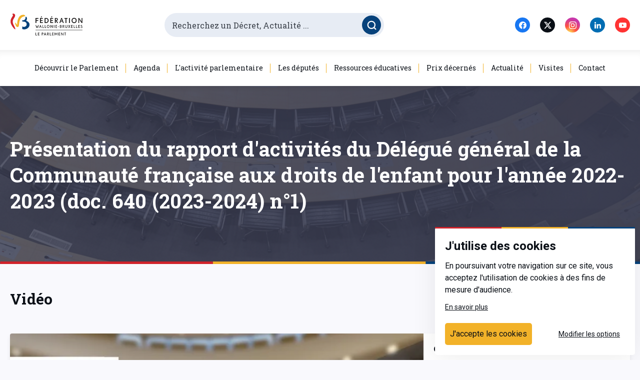

--- FILE ---
content_type: text/html; charset=utf-8
request_url: https://www.pfwb.be/travaux/presentation-du-rapport-dactivites-du-delegue-general-de-la-communaute-francaise-aux-10159
body_size: 38854
content:
<!doctype html>
<html data-n-head-ssr lang="fr" data-n-head="%7B%22lang%22:%7B%22ssr%22:%22fr%22%7D%7D">
  <head >
    <title>Présentation du rapport d&#x27;activités du Délégué général de la Communauté française aux droits de l&#x27;enfant pour l&#x27;année 2022-2023 (doc. 640 (2023-2024) n°1) - Parlement de la Fédération Wallonie-Bruxelles / Communauté française</title><meta data-n-head="ssr" charset="utf-8"><meta data-n-head="ssr" name="viewport" content="width=device-width, initial-scale=1"><meta data-n-head="ssr" data-hid="og:title" name="og:title" content="Présentation du rapport d&#x27;activités du Délégué général de la Communauté française aux droits de l&#x27;enfant pour l&#x27;année 2022-2023 (doc. 640 (2023-2024) n°1)"><meta data-n-head="ssr" data-hid="og:url" name="og:url" content="https://back.pfwb.be/travaux/presentation-du-rapport-dactivites-du-delegue-general-de-la-communaute-francaise-aux-10159"><meta data-n-head="ssr" data-hid="og:site_name" name="og:site_name" content="PFWB"><meta data-n-head="ssr" data-hid="keywords" name="keywords" content="parlement de la fédération wallonie bruxelles, parlement wallon, parlement bruxellois, parlement, wallon, wallonie, bruxellois, bruxelles, belgique, décret, commission, comité, parlementaire, député, citoyen, assemblée"><meta data-n-head="ssr" data-hid="copyright" name="copyright" content="Copyright © Parlement de la Fédération Wallonie-Bruxelles / Communauté française"><meta data-n-head="ssr" data-hid="expires" name="expires" content="4500"><meta data-n-head="ssr" data-hid="robots" name="robots" content="index, follow"><link data-n-head="ssr" rel="icon" type="image/png" href="/favicon.png"><link data-n-head="ssr" rel="preconnect" href="https://fonts.gstatic.com"><link data-n-head="ssr" rel="stylesheet" href="https://fonts.googleapis.com/css2?family=Roboto+Slab:wght@300;400;700&amp;family=Roboto:ital,wght@0,300;0,400;0,700;1,400&amp;display=swap"><link data-n-head="ssr" rel="canonical" href="https://back.pfwb.be/travaux/presentation-du-rapport-dactivites-du-delegue-general-de-la-communaute-francaise-aux-10159"><link rel="preload" href="/_nuxt/973fa03.js" as="script"><link rel="preload" href="/_nuxt/33ba05f.js" as="script"><link rel="preload" href="/_nuxt/18e4455.js" as="script"><link rel="preload" href="/_nuxt/2f84970.js" as="script"><link rel="preload" href="/_nuxt/3bcedf1.js" as="script"><style data-vue-ssr-id="1a0fb78e:0 7e56e4e3:0 e9a929d6:0 51eeee82:0 45019b6a:0 028e79b4:0 6bb7207c:0 78289ef3:0 0e77751e:0 225c32f4:0 63508ae1:0 5038a55c:0 63c4205f:0 f6f98a5c:0 256fb9b8:0 2284e476:0 1cb1c418:0 20847db4:0 90075896:0 d4bd1c2e:0 695ba1e8:0 data-v-656ca0b3_0 1865eedf:0">@keyframes plyr-progress{to{background-position:25px 0;background-position:var(--plyr-progress-loading-size,25px) 0}}@keyframes plyr-popup{0%{opacity:.5;transform:translateY(10px)}to{opacity:1;transform:translateY(0)}}@keyframes plyr-fade-in{0%{opacity:0}to{opacity:1}}.plyr{-moz-osx-font-smoothing:grayscale;-webkit-font-smoothing:antialiased;align-items:center;direction:ltr;display:flex;flex-direction:column;font-family:inherit;font-family:var(--plyr-font-family,inherit);font-feature-settings:"tnum";font-variant-numeric:tabular-nums;font-weight:400;font-weight:var(--plyr-font-weight-regular,400);line-height:1.7;line-height:var(--plyr-line-height,1.7);max-width:100%;min-width:200px;position:relative;text-shadow:none;transition:box-shadow .3s ease;z-index:0}.plyr audio,.plyr iframe,.plyr video{display:block;height:100%;width:100%}.plyr button{font:inherit;line-height:inherit;width:auto}.plyr:focus{outline:0}.plyr--full-ui{box-sizing:border-box}.plyr--full-ui *,.plyr--full-ui :after,.plyr--full-ui :before{box-sizing:inherit}.plyr--full-ui a,.plyr--full-ui button,.plyr--full-ui input,.plyr--full-ui label{touch-action:manipulation}.plyr__badge{background:#4a5464;background:var(--plyr-badge-background,#4a5464);border-radius:2px;border-radius:var(--plyr-badge-border-radius,2px);color:#fff;color:var(--plyr-badge-text-color,#fff);font-size:9px;font-size:var(--plyr-font-size-badge,9px);line-height:1;padding:3px 4px}.plyr--full-ui ::-webkit-media-text-track-container{display:none}.plyr__captions{animation:plyr-fade-in .3s ease;bottom:0;display:none;font-size:13px;font-size:var(--plyr-font-size-small,13px);left:0;padding:10px;padding:var(--plyr-control-spacing,10px);position:absolute;text-align:center;transition:transform .4s ease-in-out;width:100%}.plyr__captions span:empty{display:none}@media (min-width:480px){.plyr__captions{font-size:15px;font-size:var(--plyr-font-size-base,15px);padding:20px;padding:calc(var(--plyr-control-spacing,10px)*2)}}@media (min-width:768px){.plyr__captions{font-size:18px;font-size:var(--plyr-font-size-large,18px)}}.plyr--captions-active .plyr__captions{display:block}.plyr:not(.plyr--hide-controls) .plyr__controls:not(:empty)~.plyr__captions{transform:translateY(-40px);transform:translateY(calc(var(--plyr-control-spacing,10px)*-4))}.plyr__caption{background:rgba(0,0,0,.8);background:var(--plyr-captions-background,rgba(0,0,0,.8));border-radius:2px;-webkit-box-decoration-break:clone;box-decoration-break:clone;color:#fff;color:var(--plyr-captions-text-color,#fff);line-height:185%;padding:.2em .5em;white-space:pre-wrap}.plyr__caption div{display:inline}.plyr__control{background:0 0;border:0;border-radius:3px;border-radius:var(--plyr-control-radius,3px);color:inherit;cursor:pointer;flex-shrink:0;overflow:visible;padding:7px;padding:calc(var(--plyr-control-spacing,10px)*0.7);position:relative;transition:all .3s ease}.plyr__control svg{display:block;fill:currentColor;height:18px;height:var(--plyr-control-icon-size,18px);pointer-events:none;width:18px;width:var(--plyr-control-icon-size,18px)}.plyr__control:focus{outline:0}.plyr__control.plyr__tab-focus{outline-color:#00b3ff;outline-color:var(--plyr-tab-focus-color,var(--plyr-color-main,var(--plyr-color-main,#00b3ff)));outline-offset:2px;outline-style:dotted;outline-width:3px}a.plyr__control{text-decoration:none}.plyr__control.plyr__control--pressed .icon--not-pressed,.plyr__control.plyr__control--pressed .label--not-pressed,.plyr__control:not(.plyr__control--pressed) .icon--pressed,.plyr__control:not(.plyr__control--pressed) .label--pressed,a.plyr__control:after,a.plyr__control:before{display:none}.plyr--full-ui ::-webkit-media-controls{display:none}.plyr__controls{align-items:center;display:flex;justify-content:flex-end;text-align:center}.plyr__controls .plyr__progress__container{flex:1;min-width:0}.plyr__controls .plyr__controls__item{margin-left:2.5px;margin-left:calc(var(--plyr-control-spacing,10px)/4)}.plyr__controls .plyr__controls__item:first-child{margin-left:0;margin-right:auto}.plyr__controls .plyr__controls__item.plyr__progress__container{padding-left:2.5px;padding-left:calc(var(--plyr-control-spacing,10px)/4)}.plyr__controls .plyr__controls__item.plyr__time{padding:0 5px;padding:0 calc(var(--plyr-control-spacing,10px)/2)}.plyr__controls .plyr__controls__item.plyr__progress__container:first-child,.plyr__controls .plyr__controls__item.plyr__time+.plyr__time,.plyr__controls .plyr__controls__item.plyr__time:first-child{padding-left:0}.plyr [data-plyr=airplay],.plyr [data-plyr=captions],.plyr [data-plyr=fullscreen],.plyr [data-plyr=pip],.plyr__controls:empty{display:none}.plyr--airplay-supported [data-plyr=airplay],.plyr--captions-enabled [data-plyr=captions],.plyr--fullscreen-enabled [data-plyr=fullscreen],.plyr--pip-supported [data-plyr=pip]{display:inline-block}.plyr__menu{display:flex;position:relative}.plyr__menu .plyr__control svg{transition:transform .3s ease}.plyr__menu .plyr__control[aria-expanded=true] svg{transform:rotate(90deg)}.plyr__menu .plyr__control[aria-expanded=true] .plyr__tooltip{display:none}.plyr__menu__container{animation:plyr-popup .2s ease;background:hsla(0,0%,100%,.9);background:var(--plyr-menu-background,hsla(0,0%,100%,.9));border-radius:4px;bottom:100%;box-shadow:0 1px 2px rgba(0,0,0,.15);box-shadow:var(--plyr-menu-shadow,0 1px 2px rgba(0,0,0,.15));color:#4a5464;color:var(--plyr-menu-color,#4a5464);font-size:15px;font-size:var(--plyr-font-size-base,15px);margin-bottom:10px;position:absolute;right:-3px;text-align:left;white-space:nowrap;z-index:3}.plyr__menu__container>div{overflow:hidden;transition:height .35s cubic-bezier(.4,0,.2,1),width .35s cubic-bezier(.4,0,.2,1)}.plyr__menu__container:after{border:4px solid transparent;border-top:var(--plyr-menu-arrow-size,4px) solid var(--plyr-menu-background,hsla(0,0%,100%,.9));border:var(--plyr-menu-arrow-size,4px) solid transparent;border-top-color:hsla(0,0%,100%,.9);content:"";height:0;position:absolute;right:14px;right:calc(var(--plyr-control-icon-size,18px)/2 + var(--plyr-control-spacing,10px)*0.7 - var(--plyr-menu-arrow-size,4px)/2);top:100%;width:0}.plyr__menu__container [role=menu]{padding:7px;padding:calc(var(--plyr-control-spacing,10px)*0.7)}.plyr__menu__container [role=menuitem],.plyr__menu__container [role=menuitemradio]{margin-top:2px}.plyr__menu__container [role=menuitem]:first-child,.plyr__menu__container [role=menuitemradio]:first-child{margin-top:0}.plyr__menu__container .plyr__control{align-items:center;color:#4a5464;color:var(--plyr-menu-color,#4a5464);display:flex;font-size:13px;font-size:var(--plyr-font-size-menu,var(--plyr-font-size-small,13px));padding:4.66667px 10.5px;padding:calc(var(--plyr-control-spacing,10px)*0.7/1.5) calc(var(--plyr-control-spacing,10px)*0.7*1.5);-webkit-user-select:none;-ms-user-select:none;-moz-user-select:none;user-select:none;width:100%}.plyr__menu__container .plyr__control>span{align-items:inherit;display:flex;width:100%}.plyr__menu__container .plyr__control:after{border:4px solid transparent;border:var(--plyr-menu-item-arrow-size,4px) solid transparent;content:"";position:absolute;top:50%;transform:translateY(-50%)}.plyr__menu__container .plyr__control--forward{padding-right:28px;padding-right:calc(var(--plyr-control-spacing,10px)*0.7*4)}.plyr__menu__container .plyr__control--forward:after{border-left-color:#728197;border-left-color:var(--plyr-menu-arrow-color,#728197);right:6.5px;right:calc(var(--plyr-control-spacing,10px)*0.7*1.5 - var(--plyr-menu-item-arrow-size,4px))}.plyr__menu__container .plyr__control--forward.plyr__tab-focus:after,.plyr__menu__container .plyr__control--forward:hover:after{border-left-color:currentColor}.plyr__menu__container .plyr__control--back{font-weight:400;font-weight:var(--plyr-font-weight-regular,400);margin:7px;margin:calc(var(--plyr-control-spacing,10px)*0.7);margin-bottom:3.5px;margin-bottom:calc(var(--plyr-control-spacing,10px)*0.7/2);padding-left:28px;padding-left:calc(var(--plyr-control-spacing,10px)*0.7*4);position:relative;width:calc(100% - 14px);width:calc(100% - var(--plyr-control-spacing,10px)*0.7*2)}.plyr__menu__container .plyr__control--back:after{border-right-color:#728197;border-right-color:var(--plyr-menu-arrow-color,#728197);left:6.5px;left:calc(var(--plyr-control-spacing,10px)*0.7*1.5 - var(--plyr-menu-item-arrow-size,4px))}.plyr__menu__container .plyr__control--back:before{background:#dcdfe5;background:var(--plyr-menu-back-border-color,#dcdfe5);box-shadow:0 1px 0 #fff;box-shadow:0 1px 0 var(--plyr-menu-back-border-shadow-color,#fff);content:"";height:1px;left:0;margin-top:3.5px;margin-top:calc(var(--plyr-control-spacing,10px)*0.7/2);overflow:hidden;position:absolute;right:0;top:100%}.plyr__menu__container .plyr__control--back.plyr__tab-focus:after,.plyr__menu__container .plyr__control--back:hover:after{border-right-color:currentColor}.plyr__menu__container .plyr__control[role=menuitemradio]{padding-left:7px;padding-left:calc(var(--plyr-control-spacing,10px)*0.7)}.plyr__menu__container .plyr__control[role=menuitemradio]:after,.plyr__menu__container .plyr__control[role=menuitemradio]:before{border-radius:100%}.plyr__menu__container .plyr__control[role=menuitemradio]:before{background:rgba(0,0,0,.1);content:"";display:block;flex-shrink:0;height:16px;margin-right:10px;margin-right:var(--plyr-control-spacing,10px);transition:all .3s ease;width:16px}.plyr__menu__container .plyr__control[role=menuitemradio]:after{background:#fff;border:0;height:6px;left:12px;opacity:0;top:50%;transform:translateY(-50%) scale(0);transition:transform .3s ease,opacity .3s ease;width:6px}.plyr__menu__container .plyr__control[role=menuitemradio][aria-checked=true]:before{background:#00b3ff;background:var(--plyr-control-toggle-checked-background,var(--plyr-color-main,var(--plyr-color-main,#00b3ff)))}.plyr__menu__container .plyr__control[role=menuitemradio][aria-checked=true]:after{opacity:1;transform:translateY(-50%) scale(1)}.plyr__menu__container .plyr__control[role=menuitemradio].plyr__tab-focus:before,.plyr__menu__container .plyr__control[role=menuitemradio]:hover:before{background:rgba(35,40,47,.1)}.plyr__menu__container .plyr__menu__value{align-items:center;display:flex;margin-left:auto;margin-right:calc(-7px - -2);margin-right:calc(var(--plyr-control-spacing,10px)*0.7*-1 - -2);overflow:hidden;padding-left:24.5px;padding-left:calc(var(--plyr-control-spacing,10px)*0.7*3.5);pointer-events:none}.plyr--full-ui input[type=range]{-webkit-appearance:none;background:0 0;border:0;border-radius:26px;border-radius:calc(var(--plyr-range-thumb-height,13px)*2);color:#00b3ff;color:var(--plyr-range-fill-background,var(--plyr-color-main,var(--plyr-color-main,#00b3ff)));display:block;height:19px;height:calc(var(--plyr-range-thumb-active-shadow-width,3px)*2 + var(--plyr-range-thumb-height,13px));margin:0;min-width:0;padding:0;transition:box-shadow .3s ease;width:100%}.plyr--full-ui input[type=range]::-webkit-slider-runnable-track{background:0 0;border:0;border-radius:2.5px;border-radius:calc(var(--plyr-range-track-height,5px)/2);height:5px;height:var(--plyr-range-track-height,5px);-webkit-transition:box-shadow .3s ease;transition:box-shadow .3s ease;-webkit-user-select:none;user-select:none;background-image:linear-gradient(90deg,currentColor 0,transparent 0);background-image:linear-gradient(90deg,currentColor var(--value,0),transparent var(--value,0))}.plyr--full-ui input[type=range]::-webkit-slider-thumb{background:#fff;background:var(--plyr-range-thumb-background,#fff);border:0;border-radius:100%;box-shadow:0 1px 1px rgba(35,40,47,.15),0 0 0 1px rgba(35,40,47,.2);box-shadow:var(--plyr-range-thumb-shadow,0 1px 1px rgba(35,40,47,.15),0 0 0 1px rgba(35,40,47,.2));height:13px;height:var(--plyr-range-thumb-height,13px);position:relative;-webkit-transition:all .2s ease;transition:all .2s ease;width:13px;width:var(--plyr-range-thumb-height,13px);-webkit-appearance:none;margin-top:-4px;margin-top:calc(var(--plyr-range-thumb-height,13px)/2*-1 - var(--plyr-range-track-height,5px)/2*-1)}.plyr--full-ui input[type=range]::-moz-range-track{background:0 0;border:0;border-radius:2.5px;border-radius:calc(var(--plyr-range-track-height,5px)/2);height:5px;height:var(--plyr-range-track-height,5px);-moz-transition:box-shadow .3s ease;transition:box-shadow .3s ease;-moz-user-select:none;user-select:none}.plyr--full-ui input[type=range]::-moz-range-thumb{background:#fff;background:var(--plyr-range-thumb-background,#fff);border:0;border-radius:100%;box-shadow:0 1px 1px rgba(35,40,47,.15),0 0 0 1px rgba(35,40,47,.2);box-shadow:var(--plyr-range-thumb-shadow,0 1px 1px rgba(35,40,47,.15),0 0 0 1px rgba(35,40,47,.2));height:13px;height:var(--plyr-range-thumb-height,13px);position:relative;-moz-transition:all .2s ease;transition:all .2s ease;width:13px;width:var(--plyr-range-thumb-height,13px)}.plyr--full-ui input[type=range]::-moz-range-progress{background:currentColor;border-radius:2.5px;border-radius:calc(var(--plyr-range-track-height,5px)/2);height:5px;height:var(--plyr-range-track-height,5px)}.plyr--full-ui input[type=range]::-ms-track{color:transparent}.plyr--full-ui input[type=range]::-ms-fill-upper,.plyr--full-ui input[type=range]::-ms-track{background:0 0;border:0;border-radius:2.5px;border-radius:calc(var(--plyr-range-track-height,5px)/2);height:5px;height:var(--plyr-range-track-height,5px);-ms-transition:box-shadow .3s ease;transition:box-shadow .3s ease;-ms-user-select:none;user-select:none}.plyr--full-ui input[type=range]::-ms-fill-lower{background:0 0;border:0;border-radius:2.5px;border-radius:calc(var(--plyr-range-track-height,5px)/2);height:5px;height:var(--plyr-range-track-height,5px);-ms-transition:box-shadow .3s ease;transition:box-shadow .3s ease;-ms-user-select:none;user-select:none;background:currentColor}.plyr--full-ui input[type=range]::-ms-thumb{background:#fff;background:var(--plyr-range-thumb-background,#fff);border:0;border-radius:100%;box-shadow:0 1px 1px rgba(35,40,47,.15),0 0 0 1px rgba(35,40,47,.2);box-shadow:var(--plyr-range-thumb-shadow,0 1px 1px rgba(35,40,47,.15),0 0 0 1px rgba(35,40,47,.2));height:13px;height:var(--plyr-range-thumb-height,13px);position:relative;-ms-transition:all .2s ease;transition:all .2s ease;width:13px;width:var(--plyr-range-thumb-height,13px);margin-top:0}.plyr--full-ui input[type=range]::-ms-tooltip{display:none}.plyr--full-ui input[type=range]:focus{outline:0}.plyr--full-ui input[type=range]::-moz-focus-outer{border:0}.plyr--full-ui input[type=range].plyr__tab-focus::-webkit-slider-runnable-track{outline-color:#00b3ff;outline-color:var(--plyr-tab-focus-color,var(--plyr-color-main,var(--plyr-color-main,#00b3ff)));outline-offset:2px;outline-style:dotted;outline-width:3px}.plyr--full-ui input[type=range].plyr__tab-focus::-moz-range-track{outline-color:#00b3ff;outline-color:var(--plyr-tab-focus-color,var(--plyr-color-main,var(--plyr-color-main,#00b3ff)));outline-offset:2px;outline-style:dotted;outline-width:3px}.plyr--full-ui input[type=range].plyr__tab-focus::-ms-track{outline-color:#00b3ff;outline-color:var(--plyr-tab-focus-color,var(--plyr-color-main,var(--plyr-color-main,#00b3ff)));outline-offset:2px;outline-style:dotted;outline-width:3px}.plyr__poster{background-color:#000;background-color:var(--plyr-video-background,var(--plyr-video-background,#000));background-position:50% 50%;background-repeat:no-repeat;background-size:contain;height:100%;left:0;opacity:0;position:absolute;top:0;transition:opacity .2s ease;width:100%;z-index:1}.plyr--stopped.plyr__poster-enabled .plyr__poster{opacity:1}.plyr__time{font-size:13px;font-size:var(--plyr-font-size-time,var(--plyr-font-size-small,13px))}.plyr__time+.plyr__time:before{content:"\2044";margin-right:10px;margin-right:var(--plyr-control-spacing,10px)}@media (max-width:767px){.plyr__time+.plyr__time{display:none}}.plyr__tooltip{background:hsla(0,0%,100%,.9);background:var(--plyr-tooltip-background,hsla(0,0%,100%,.9));border-radius:3px;border-radius:var(--plyr-tooltip-radius,3px);bottom:100%;box-shadow:0 1px 2px rgba(0,0,0,.15);box-shadow:var(--plyr-tooltip-shadow,0 1px 2px rgba(0,0,0,.15));color:#4a5464;color:var(--plyr-tooltip-color,#4a5464);font-size:13px;font-size:var(--plyr-font-size-small,13px);font-weight:400;font-weight:var(--plyr-font-weight-regular,400);left:50%;line-height:1.3;margin-bottom:10px;margin-bottom:calc(var(--plyr-control-spacing,10px)/2*2);opacity:0;padding:5px 7.5px;padding:calc(var(--plyr-control-spacing,10px)/2) calc(var(--plyr-control-spacing,10px)/2*1.5);pointer-events:none;position:absolute;transform:translate(-50%,10px) scale(.8);transform-origin:50% 100%;transition:transform .2s ease .1s,opacity .2s ease .1s;white-space:nowrap;z-index:2}.plyr__tooltip:before{border-left:4px solid transparent;border-left:var(--plyr-tooltip-arrow-size,4px) solid transparent;border-right:4px solid transparent;border-right:var(--plyr-tooltip-arrow-size,4px) solid transparent;border-top:4px solid hsla(0,0%,100%,.9);border-top:var(--plyr-tooltip-arrow-size,4px) solid var(--plyr-tooltip-background,hsla(0,0%,100%,.9));bottom:-4px;bottom:calc(var(--plyr-tooltip-arrow-size,4px)*-1);content:"";height:0;left:50%;position:absolute;transform:translateX(-50%);width:0;z-index:2}.plyr .plyr__control.plyr__tab-focus .plyr__tooltip,.plyr .plyr__control:hover .plyr__tooltip,.plyr__tooltip--visible{opacity:1;transform:translate(-50%) scale(1)}.plyr .plyr__control:hover .plyr__tooltip{z-index:3}.plyr__controls>.plyr__control:first-child+.plyr__control .plyr__tooltip,.plyr__controls>.plyr__control:first-child .plyr__tooltip{left:0;transform:translateY(10px) scale(.8);transform-origin:0 100%}.plyr__controls>.plyr__control:first-child+.plyr__control .plyr__tooltip:before,.plyr__controls>.plyr__control:first-child .plyr__tooltip:before{left:16px;left:calc(var(--plyr-control-icon-size,18px)/2 + var(--plyr-control-spacing,10px)*0.7)}.plyr__controls>.plyr__control:last-child .plyr__tooltip{left:auto;right:0;transform:translateY(10px) scale(.8);transform-origin:100% 100%}.plyr__controls>.plyr__control:last-child .plyr__tooltip:before{left:auto;right:16px;right:calc(var(--plyr-control-icon-size,18px)/2 + var(--plyr-control-spacing,10px)*0.7);transform:translateX(50%)}.plyr__controls>.plyr__control:first-child+.plyr__control.plyr__tab-focus .plyr__tooltip,.plyr__controls>.plyr__control:first-child+.plyr__control .plyr__tooltip--visible,.plyr__controls>.plyr__control:first-child+.plyr__control:hover .plyr__tooltip,.plyr__controls>.plyr__control:first-child.plyr__tab-focus .plyr__tooltip,.plyr__controls>.plyr__control:first-child .plyr__tooltip--visible,.plyr__controls>.plyr__control:first-child:hover .plyr__tooltip,.plyr__controls>.plyr__control:last-child.plyr__tab-focus .plyr__tooltip,.plyr__controls>.plyr__control:last-child .plyr__tooltip--visible,.plyr__controls>.plyr__control:last-child:hover .plyr__tooltip{transform:translate(0) scale(1)}.plyr__progress{left:6.5px;left:calc(var(--plyr-range-thumb-height,13px)*0.5);margin-right:13px;margin-right:var(--plyr-range-thumb-height,13px);position:relative}.plyr__progress__buffer,.plyr__progress input[type=range]{margin-left:-6.5px;margin-left:calc(var(--plyr-range-thumb-height,13px)*-0.5);margin-right:-6.5px;margin-right:calc(var(--plyr-range-thumb-height,13px)*-0.5);width:calc(100% + 13px);width:calc(100% + var(--plyr-range-thumb-height,13px))}.plyr__progress input[type=range]{position:relative;z-index:2}.plyr__progress .plyr__tooltip{font-size:13px;font-size:var(--plyr-font-size-time,var(--plyr-font-size-small,13px));left:0}.plyr__progress__buffer{-webkit-appearance:none;background:0 0;border:0;border-radius:100px;height:5px;height:var(--plyr-range-track-height,5px);left:0;margin-top:-2.5px;margin-top:calc(var(--plyr-range-track-height,5px)/2*-1);padding:0;position:absolute;top:50%}.plyr__progress__buffer::-webkit-progress-bar{background:0 0}.plyr__progress__buffer::-webkit-progress-value{background:currentColor;border-radius:100px;min-width:5px;min-width:var(--plyr-range-track-height,5px);-webkit-transition:width .2s ease;transition:width .2s ease}.plyr__progress__buffer::-moz-progress-bar{background:currentColor;border-radius:100px;min-width:5px;min-width:var(--plyr-range-track-height,5px);-moz-transition:width .2s ease;transition:width .2s ease}.plyr__progress__buffer::-ms-fill{border-radius:100px;-ms-transition:width .2s ease;transition:width .2s ease}.plyr--loading .plyr__progress__buffer{animation:plyr-progress 1s linear infinite;background-image:linear-gradient(-45deg,rgba(35,40,47,.6) 25%,transparent 0,transparent 50%,rgba(35,40,47,.6) 0,rgba(35,40,47,.6) 75%,transparent 0,transparent);background-image:linear-gradient(-45deg,var(--plyr-progress-loading-background,rgba(35,40,47,.6)) 25%,transparent 0,transparent 50%,var(--plyr-progress-loading-background,rgba(35,40,47,.6)) 0,var(--plyr-progress-loading-background,rgba(35,40,47,.6)) 75%,transparent 0,transparent);background-repeat:repeat-x;background-size:25px 25px;background-size:var(--plyr-progress-loading-size,25px) var(--plyr-progress-loading-size,25px);color:transparent}.plyr--video.plyr--loading .plyr__progress__buffer{background-color:hsla(0,0%,100%,.25);background-color:var(--plyr-video-progress-buffered-background,hsla(0,0%,100%,.25))}.plyr--audio.plyr--loading .plyr__progress__buffer{background-color:rgba(193,200,209,.6);background-color:var(--plyr-audio-progress-buffered-background,rgba(193,200,209,.6))}.plyr__volume{align-items:center;display:flex;max-width:110px;min-width:80px;position:relative;width:20%}.plyr__volume input[type=range]{margin-left:5px;margin-left:calc(var(--plyr-control-spacing,10px)/2);margin-right:5px;margin-right:calc(var(--plyr-control-spacing,10px)/2);position:relative;z-index:2}.plyr--is-ios .plyr__volume{min-width:0;width:auto}.plyr--audio{display:block}.plyr--audio .plyr__controls{background:#fff;background:var(--plyr-audio-controls-background,#fff);border-radius:inherit;color:#4a5464;color:var(--plyr-audio-control-color,#4a5464);padding:10px;padding:var(--plyr-control-spacing,10px)}.plyr--audio .plyr__control.plyr__tab-focus,.plyr--audio .plyr__control:hover,.plyr--audio .plyr__control[aria-expanded=true]{background:#00b3ff;background:var(--plyr-audio-control-background-hover,var(--plyr-color-main,var(--plyr-color-main,#00b3ff)));color:#fff;color:var(--plyr-audio-control-color-hover,#fff)}.plyr--full-ui.plyr--audio input[type=range]::-webkit-slider-runnable-track{background-color:rgba(193,200,209,.6);background-color:var(--plyr-audio-range-track-background,var(--plyr-audio-progress-buffered-background,rgba(193,200,209,.6)))}.plyr--full-ui.plyr--audio input[type=range]::-moz-range-track{background-color:rgba(193,200,209,.6);background-color:var(--plyr-audio-range-track-background,var(--plyr-audio-progress-buffered-background,rgba(193,200,209,.6)))}.plyr--full-ui.plyr--audio input[type=range]::-ms-track{background-color:rgba(193,200,209,.6);background-color:var(--plyr-audio-range-track-background,var(--plyr-audio-progress-buffered-background,rgba(193,200,209,.6)))}.plyr--full-ui.plyr--audio input[type=range]:active::-webkit-slider-thumb{box-shadow:0 1px 1px rgba(35,40,47,.15),0 0 0 1px rgba(35,40,47,.2),0 0 0 3px rgba(35,40,47,.1);box-shadow:var(--plyr-range-thumb-shadow,0 1px 1px rgba(35,40,47,.15),0 0 0 1px rgba(35,40,47,.2)),0 0 0 var(--plyr-range-thumb-active-shadow-width,3px) var(--plyr-audio-range-thumb-active-shadow-color,rgba(35,40,47,.1))}.plyr--full-ui.plyr--audio input[type=range]:active::-moz-range-thumb{box-shadow:0 1px 1px rgba(35,40,47,.15),0 0 0 1px rgba(35,40,47,.2),0 0 0 3px rgba(35,40,47,.1);box-shadow:var(--plyr-range-thumb-shadow,0 1px 1px rgba(35,40,47,.15),0 0 0 1px rgba(35,40,47,.2)),0 0 0 var(--plyr-range-thumb-active-shadow-width,3px) var(--plyr-audio-range-thumb-active-shadow-color,rgba(35,40,47,.1))}.plyr--full-ui.plyr--audio input[type=range]:active::-ms-thumb{box-shadow:0 1px 1px rgba(35,40,47,.15),0 0 0 1px rgba(35,40,47,.2),0 0 0 3px rgba(35,40,47,.1);box-shadow:var(--plyr-range-thumb-shadow,0 1px 1px rgba(35,40,47,.15),0 0 0 1px rgba(35,40,47,.2)),0 0 0 var(--plyr-range-thumb-active-shadow-width,3px) var(--plyr-audio-range-thumb-active-shadow-color,rgba(35,40,47,.1))}.plyr--audio .plyr__progress__buffer{color:rgba(193,200,209,.6);color:var(--plyr-audio-progress-buffered-background,rgba(193,200,209,.6))}.plyr--video{background:#000;background:var(--plyr-video-background,var(--plyr-video-background,#000));overflow:hidden}.plyr--video.plyr--menu-open{overflow:visible}.plyr__video-wrapper{background:#000;background:var(--plyr-video-background,var(--plyr-video-background,#000));height:100%;margin:auto;overflow:hidden;position:relative;width:100%}.plyr__video-embed,.plyr__video-wrapper--fixed-ratio{height:0;padding-bottom:56.25%}.plyr__video-embed iframe,.plyr__video-wrapper--fixed-ratio video{border:0;left:0;position:absolute;top:0}.plyr--full-ui .plyr__video-embed>.plyr__video-embed__container{padding-bottom:240%;position:relative;transform:translateY(-38.28125%)}.plyr--video .plyr__controls{background:linear-gradient(transparent,rgba(0,0,0,.75));background:var(--plyr-video-controls-background,linear-gradient(transparent,rgba(0,0,0,.75)));border-bottom-left-radius:inherit;border-bottom-right-radius:inherit;bottom:0;color:#fff;color:var(--plyr-video-control-color,#fff);left:0;padding:5px;padding:calc(var(--plyr-control-spacing,10px)/2);padding-top:20px;padding-top:calc(var(--plyr-control-spacing,10px)*2);position:absolute;right:0;transition:opacity .4s ease-in-out,transform .4s ease-in-out;z-index:3}@media (min-width:480px){.plyr--video .plyr__controls{padding:10px;padding:var(--plyr-control-spacing,10px);padding-top:35px;padding-top:calc(var(--plyr-control-spacing,10px)*3.5)}}.plyr--video.plyr--hide-controls .plyr__controls{opacity:0;pointer-events:none;transform:translateY(100%)}.plyr--video .plyr__control.plyr__tab-focus,.plyr--video .plyr__control:hover,.plyr--video .plyr__control[aria-expanded=true]{background:#00b3ff;background:var(--plyr-video-control-background-hover,var(--plyr-color-main,var(--plyr-color-main,#00b3ff)));color:#fff;color:var(--plyr-video-control-color-hover,#fff)}.plyr__control--overlaid{background:#00b3ff;background:var(--plyr-video-control-background-hover,var(--plyr-color-main,var(--plyr-color-main,#00b3ff)));border:0;border-radius:100%;color:#fff;color:var(--plyr-video-control-color,#fff);display:none;left:50%;opacity:.9;padding:15px;padding:calc(var(--plyr-control-spacing,10px)*1.5);position:absolute;top:50%;transform:translate(-50%,-50%);transition:.3s;z-index:2}.plyr__control--overlaid svg{left:2px;position:relative}.plyr__control--overlaid:focus,.plyr__control--overlaid:hover{opacity:1}.plyr--playing .plyr__control--overlaid{opacity:0;visibility:hidden}.plyr--full-ui.plyr--video .plyr__control--overlaid{display:block}.plyr--full-ui.plyr--video input[type=range]::-webkit-slider-runnable-track{background-color:hsla(0,0%,100%,.25);background-color:var(--plyr-video-range-track-background,var(--plyr-video-progress-buffered-background,hsla(0,0%,100%,.25)))}.plyr--full-ui.plyr--video input[type=range]::-moz-range-track{background-color:hsla(0,0%,100%,.25);background-color:var(--plyr-video-range-track-background,var(--plyr-video-progress-buffered-background,hsla(0,0%,100%,.25)))}.plyr--full-ui.plyr--video input[type=range]::-ms-track{background-color:hsla(0,0%,100%,.25);background-color:var(--plyr-video-range-track-background,var(--plyr-video-progress-buffered-background,hsla(0,0%,100%,.25)))}.plyr--full-ui.plyr--video input[type=range]:active::-webkit-slider-thumb{box-shadow:0 1px 1px rgba(35,40,47,.15),0 0 0 1px rgba(35,40,47,.2),0 0 0 3px hsla(0,0%,100%,.5);box-shadow:var(--plyr-range-thumb-shadow,0 1px 1px rgba(35,40,47,.15),0 0 0 1px rgba(35,40,47,.2)),0 0 0 var(--plyr-range-thumb-active-shadow-width,3px) var(--plyr-audio-range-thumb-active-shadow-color,hsla(0,0%,100%,.5))}.plyr--full-ui.plyr--video input[type=range]:active::-moz-range-thumb{box-shadow:0 1px 1px rgba(35,40,47,.15),0 0 0 1px rgba(35,40,47,.2),0 0 0 3px hsla(0,0%,100%,.5);box-shadow:var(--plyr-range-thumb-shadow,0 1px 1px rgba(35,40,47,.15),0 0 0 1px rgba(35,40,47,.2)),0 0 0 var(--plyr-range-thumb-active-shadow-width,3px) var(--plyr-audio-range-thumb-active-shadow-color,hsla(0,0%,100%,.5))}.plyr--full-ui.plyr--video input[type=range]:active::-ms-thumb{box-shadow:0 1px 1px rgba(35,40,47,.15),0 0 0 1px rgba(35,40,47,.2),0 0 0 3px hsla(0,0%,100%,.5);box-shadow:var(--plyr-range-thumb-shadow,0 1px 1px rgba(35,40,47,.15),0 0 0 1px rgba(35,40,47,.2)),0 0 0 var(--plyr-range-thumb-active-shadow-width,3px) var(--plyr-audio-range-thumb-active-shadow-color,hsla(0,0%,100%,.5))}.plyr--video .plyr__progress__buffer{color:hsla(0,0%,100%,.25);color:var(--plyr-video-progress-buffered-background,hsla(0,0%,100%,.25))}.plyr:fullscreen{background:#000;border-radius:0!important;height:100%;margin:0;width:100%}.plyr:fullscreen video{height:100%}.plyr:fullscreen .plyr__video-wrapper{height:100%;position:static}.plyr:fullscreen.plyr--vimeo .plyr__video-wrapper{height:0;position:relative}.plyr:fullscreen .plyr__control .icon--exit-fullscreen{display:block}.plyr:fullscreen .plyr__control .icon--exit-fullscreen+svg{display:none}.plyr:fullscreen.plyr--hide-controls{cursor:none}@media (min-width:1024px){.plyr:-webkit-full-screen .plyr__captions{font-size:21px;font-size:var(--plyr-font-size-xlarge,21px)}.plyr:-ms-fullscreen .plyr__captions{font-size:21px;font-size:var(--plyr-font-size-xlarge,21px)}.plyr:fullscreen .plyr__captions{font-size:21px;font-size:var(--plyr-font-size-xlarge,21px)}}.plyr:-webkit-full-screen{background:#000;border-radius:0!important;height:100%;margin:0;width:100%}.plyr:-webkit-full-screen video{height:100%}.plyr:-webkit-full-screen .plyr__video-wrapper{height:100%;position:static}.plyr:-webkit-full-screen.plyr--vimeo .plyr__video-wrapper{height:0;position:relative}.plyr:-webkit-full-screen .plyr__control .icon--exit-fullscreen{display:block}.plyr:-webkit-full-screen .plyr__control .icon--exit-fullscreen+svg{display:none}.plyr:-webkit-full-screen.plyr--hide-controls{cursor:none}@media (min-width:1024px){.plyr:-webkit-full-screen .plyr__captions{font-size:21px;font-size:var(--plyr-font-size-xlarge,21px)}}.plyr:-moz-full-screen{background:#000;border-radius:0!important;height:100%;margin:0;width:100%}.plyr:-moz-full-screen video{height:100%}.plyr:-moz-full-screen .plyr__video-wrapper{height:100%;position:static}.plyr:-moz-full-screen.plyr--vimeo .plyr__video-wrapper{height:0;position:relative}.plyr:-moz-full-screen .plyr__control .icon--exit-fullscreen{display:block}.plyr:-moz-full-screen .plyr__control .icon--exit-fullscreen+svg{display:none}.plyr:-moz-full-screen.plyr--hide-controls{cursor:none}@media (min-width:1024px){.plyr:-moz-full-screen .plyr__captions{font-size:21px;font-size:var(--plyr-font-size-xlarge,21px)}}.plyr:-ms-fullscreen{background:#000;border-radius:0!important;height:100%;margin:0;width:100%}.plyr:-ms-fullscreen video{height:100%}.plyr:-ms-fullscreen .plyr__video-wrapper{height:100%;position:static}.plyr:-ms-fullscreen.plyr--vimeo .plyr__video-wrapper{height:0;position:relative}.plyr:-ms-fullscreen .plyr__control .icon--exit-fullscreen{display:block}.plyr:-ms-fullscreen .plyr__control .icon--exit-fullscreen+svg{display:none}.plyr:-ms-fullscreen.plyr--hide-controls{cursor:none}@media (min-width:1024px){.plyr:-ms-fullscreen .plyr__captions{font-size:21px;font-size:var(--plyr-font-size-xlarge,21px)}}.plyr--fullscreen-fallback{background:#000;border-radius:0!important;height:100%;margin:0;width:100%;bottom:0;display:block;left:0;position:fixed;right:0;top:0;z-index:10000000}.plyr--fullscreen-fallback video{height:100%}.plyr--fullscreen-fallback .plyr__video-wrapper{height:100%;position:static}.plyr--fullscreen-fallback.plyr--vimeo .plyr__video-wrapper{height:0;position:relative}.plyr--fullscreen-fallback .plyr__control .icon--exit-fullscreen{display:block}.plyr--fullscreen-fallback .plyr__control .icon--exit-fullscreen+svg{display:none}.plyr--fullscreen-fallback.plyr--hide-controls{cursor:none}@media (min-width:1024px){.plyr--fullscreen-fallback .plyr__captions{font-size:21px;font-size:var(--plyr-font-size-xlarge,21px)}}.plyr__ads{border-radius:inherit;bottom:0;cursor:pointer;left:0;overflow:hidden;position:absolute;right:0;top:0;z-index:-1}.plyr__ads>div,.plyr__ads>div iframe{height:100%;position:absolute;width:100%}.plyr__ads:after{background:#23282f;border-radius:2px;bottom:10px;bottom:var(--plyr-control-spacing,10px);color:#fff;content:attr(data-badge-text);font-size:11px;padding:2px 6px;pointer-events:none;position:absolute;right:10px;right:var(--plyr-control-spacing,10px);z-index:3}.plyr__ads:after:empty{display:none}.plyr__cues{background:currentColor;display:block;height:5px;height:var(--plyr-range-track-height,5px);left:0;margin:-var(--plyr-range-track-height,5px)/2 0 0;opacity:.8;position:absolute;top:50%;width:3px;z-index:3}.plyr__preview-thumb{background-color:hsla(0,0%,100%,.9);background-color:var(--plyr-tooltip-background,hsla(0,0%,100%,.9));border-radius:3px;bottom:100%;box-shadow:0 1px 2px rgba(0,0,0,.15);box-shadow:var(--plyr-tooltip-shadow,0 1px 2px rgba(0,0,0,.15));margin-bottom:10px;margin-bottom:calc(var(--plyr-control-spacing,10px)/2*2);opacity:0;padding:3px;padding:var(--plyr-tooltip-radius,3px);pointer-events:none;position:absolute;transform:translateY(10px) scale(.8);transform-origin:50% 100%;transition:transform .2s ease .1s,opacity .2s ease .1s;z-index:2}.plyr__preview-thumb--is-shown{opacity:1;transform:translate(0) scale(1)}.plyr__preview-thumb:before{border-left:4px solid transparent;border-left:var(--plyr-tooltip-arrow-size,4px) solid transparent;border-right:4px solid transparent;border-right:var(--plyr-tooltip-arrow-size,4px) solid transparent;border-top:4px solid hsla(0,0%,100%,.9);border-top:var(--plyr-tooltip-arrow-size,4px) solid var(--plyr-tooltip-background,hsla(0,0%,100%,.9));bottom:-4px;bottom:calc(var(--plyr-tooltip-arrow-size,4px)*-1);content:"";height:0;left:50%;position:absolute;transform:translateX(-50%);width:0;z-index:2}.plyr__preview-thumb__image-container{background:#c1c8d1;border-radius:2px;border-radius:calc(var(--plyr-tooltip-radius,3px) - 1px);overflow:hidden;position:relative;z-index:0}.plyr__preview-thumb__image-container img{height:100%;left:0;max-height:none;max-width:none;position:absolute;top:0;width:100%}.plyr__preview-thumb__time-container{bottom:6px;left:0;position:absolute;right:0;white-space:nowrap;z-index:3}.plyr__preview-thumb__time-container span{background-color:rgba(0,0,0,.55);border-radius:2px;border-radius:calc(var(--plyr-tooltip-radius,3px) - 1px);color:#fff;font-size:13px;font-size:var(--plyr-font-size-time,var(--plyr-font-size-small,13px));padding:3px 6px}.plyr__preview-scrubbing{bottom:0;filter:blur(1px);height:100%;left:0;margin:auto;opacity:0;overflow:hidden;pointer-events:none;position:absolute;right:0;top:0;transition:opacity .3s ease;width:100%;z-index:1}.plyr__preview-scrubbing--is-shown{opacity:1}.plyr__preview-scrubbing img{height:100%;left:0;max-height:none;max-width:none;-o-object-fit:contain;object-fit:contain;position:absolute;top:0;width:100%}.plyr--no-transition{transition:none!important}.plyr__sr-only{clip:rect(1px,1px,1px,1px);overflow:hidden;border:0!important;height:1px!important;padding:0!important;position:absolute!important;width:1px!important}.plyr [hidden]{display:none!important}.sr-only{position:absolute;width:1px;height:1px;padding:0;margin:-1px;overflow:hidden;clip:rect(0,0,0,0);white-space:nowrap;border-width:0}.invisible{visibility:hidden}.container{max-width:128rem;padding:0 2rem;margin:0 auto}.fade-slide-y-enter-active,.fade-slide-y-leave-active{transition:all .3s cubic-bezier(.5,1,.89,1)}.fade-slide-y-enter,.fade-slide-y-leave-to{opacity:0;transform:translateY(-2rem)}.fade-slide-y-enter-to,.fade-slide-y-leave{opacity:1;transform:translateY(0)}.modal-slide-fade-enter-active,.modal-slide-fade-leave-active{transition:all .3s cubic-bezier(.5,1,.89,1)}.modal-slide-fade-enter,.modal-slide-fade-leave-to{transform:translateY(-100vh);opacity:.5}.slide-left-enter-active,.slide-left-leave-active,.slide-right-enter-active,.slide-right-leave-active{transition-duration:.5s;transition-property:height,opacity,transform;transition-timing-function:cubic-bezier(.55,0,.1,1);overflow:hidden}.slide-left-enter,.slide-right-leave-active{opacity:0;transform:translate(2em)}.slide-left-leave-active,.slide-right-enter{opacity:0;transform:translate(-2em)}.layout-enter-active,.layout-leave-active{transition:opacity .5s cubic-bezier(.5,1,.89,1)}.layout-enter,.layout-leave-active{opacity:0}/*! modern-normalize v1.0.0 | MIT License | https://github.com/sindresorhus/modern-normalize */:root{-moz-tab-size:4;-o-tab-size:4;tab-size:4}html{line-height:1.15;-webkit-text-size-adjust:100%}body{font-family:system-ui,-apple-system,Segoe UI,Roboto,Ubuntu,Cantarell,Noto Sans,sans-serif,"Segoe UI",Helvetica,Arial,"Apple Color Emoji","Segoe UI Emoji"}hr{height:0;color:inherit}abbr[title]{-webkit-text-decoration:underline dotted;text-decoration:underline dotted}b,strong{font-weight:bolder}code,kbd,pre,samp{font-family:ui-monospace,SFMono-Regular,Consolas,"Liberation Mono",Menlo,monospace;font-size:1em}small{font-size:80%}sub,sup{font-size:75%;line-height:0;position:relative;vertical-align:baseline}sub{bottom:-.25em}sup{top:-.5em}table{text-indent:0;border-color:inherit}button,input,optgroup,select,textarea{font-family:inherit;font-size:100%;line-height:1.15;margin:0}button,select{text-transform:none}[type=button],[type=reset],[type=submit],button{-webkit-appearance:button}::-moz-focus-inner{border-style:none;padding:0}:-moz-focusring{outline:1px dotted ButtonText}:-moz-ui-invalid{box-shadow:none}legend{padding:0}progress{vertical-align:baseline}::-webkit-inner-spin-button,::-webkit-outer-spin-button{height:auto}[type=search]{-webkit-appearance:textfield;outline-offset:-2px}::-webkit-search-decoration{-webkit-appearance:none}::-webkit-file-upload-button{-webkit-appearance:button;font:inherit}summary{display:list-item}blockquote,dd,dl,figure,h1,h2,h3,h4,h5,h6,hr,p,pre{margin:0}button{background-color:transparent;background-image:none}button:focus{outline:1px dotted;outline:5px auto -webkit-focus-ring-color}fieldset,ol,ul{margin:0;padding:0}ol,ul{list-style:none}html{font-family:ui-sans-serif,system-ui,-apple-system,Segoe UI,Roboto,Ubuntu,Cantarell,Noto Sans,sans-serif,BlinkMacSystemFont,"Segoe UI","Helvetica Neue",Arial,"Noto Sans","Apple Color Emoji","Segoe UI Emoji","Segoe UI Symbol","Noto Color Emoji";line-height:1.5;scroll-behavior:smooth}body{font-family:inherit;line-height:inherit}*,:after,:before{box-sizing:border-box;border:0 solid #e5e7eb}hr{border-top-width:1px}img{border-style:solid}textarea{resize:vertical}input::-moz-placeholder,textarea::-moz-placeholder{opacity:1;color:#383e47}input:-ms-input-placeholder,textarea:-ms-input-placeholder{opacity:1;color:#383e47}input::placeholder,textarea::placeholder{opacity:1;color:#383e47}[role=button],button{cursor:pointer}table{border-collapse:collapse}h1,h2,h3,h4,h5,h6{font-size:inherit;font-weight:inherit}a{color:inherit;text-decoration:inherit}button,input,optgroup,select,textarea{padding:0;line-height:inherit;color:inherit}code,kbd,pre,samp{font-family:ui-monospace,SFMono-Regular,Menlo,Monaco,Consolas,"Liberation Mono","Courier New",monospace}audio,canvas,embed,iframe,img,object,svg,video{display:block;vertical-align:middle}img,video{max-width:100%;height:auto}.animated{animation-duration:.7s;animation-fill-mode:both}.animated.infinite{animation-iteration-count:infinite}.animated.hinge{animation-duration:1.4s}.animated.bounceIn,.animated.bounceOut,.animated.flipOutX,.animated.flipOutY{animation-duration:525ms}.tippy-tooltip.disabled-theme{display:none}.tippy-tooltip.grey-theme{background:rgba(65,69,89,.9);border-radius:.4rem 1.8rem;padding:.5rem 1rem;font-size:2.4rem;font-weight:700}.tippy-tooltip.grey-theme,.tippy-tooltip.lexique-theme{color:#fff;font-family:"Roboto Slab",-apple-system,BlinkMacSystemFont,"Segoe UI","Helvetica Neue",Arial,sans-serif,"Apple Color Emoji","Segoe UI Emoji","Segoe UI Symbol"}.tippy-tooltip.lexique-theme{background:rgba(65,69,89,.95);border-radius:1rem;padding:1.7rem 1.4rem 2.1rem;font-size:1.2rem;line-height:1.5;text-align:left;text-align:initial}.tippy-tooltip.copy-theme{background:#e7ecf4;color:#07427b;top:-1rem!important;right:0;border-radius:1rem;padding:1.5rem;font-family:"Roboto Slab",-apple-system,BlinkMacSystemFont,"Segoe UI","Helvetica Neue",Arial,sans-serif,"Apple Color Emoji","Segoe UI Emoji","Segoe UI Symbol";font-size:1.6rem;font-weight:700;text-transform:uppercase}.tippy-tooltip.copy-theme[x-placement^=top] .tippy-arrow{border-top-color:#e7ecf4}.tippy-tooltip[x-placement^=top] .tippy-arrow{border-top:8px solid rgba(65,69,89,.9);bottom:-8px}.onomasticon{position:relative;display:inline-block;font-weight:700;font-style:normal;cursor:help}.onomasticon:before{content:"";border-radius:3px;position:absolute;background:#fdf2cd;z-index:-1;top:-.2rem;bottom:-.2rem;left:-.2rem;right:-.2rem}.vc-container{border:0!important}.vc-arrows-container,.vc-header,.vc-weeks{padding-left:0!important;padding-right:0!important}.vc-weeks{margin-top:2rem}.vc-day-content,.vc-highlight{border-radius:.5rem!important}.vc-pane-container{font-family:"Roboto Slab",-apple-system,BlinkMacSystemFont,"Segoe UI","Helvetica Neue",Arial,sans-serif,"Apple Color Emoji","Segoe UI Emoji","Segoe UI Symbol";color:#0a0f16}.vc-pane-layout{grid-gap:4rem;gap:4rem}.plyr{--plyr-color-main:#d40b2b;--plyr-video-background:rgba(56,60,82,0.9);--plyr-control-icon-size:18px;font-family:"Roboto Slab",-apple-system,BlinkMacSystemFont,"Segoe UI","Helvetica Neue",Arial,sans-serif,"Apple Color Emoji","Segoe UI Emoji","Segoe UI Symbol"}.plyr__control--overlaid{padding:2rem}.plyr__poster{background-size:cover!important}.plyr--video.plyr--stopped .plyr__controls{display:none}.grecaptcha-badge{z-index:999}html{min-height:100%;font-size:62.5%;font-size:.625em;box-sizing:border-box}body,html{width:100%}body{font-size:1.6rem;position:relative;height:100%;min-height:100vh;margin:0;padding:0;background:#f9f9fd;color:#0a0f16;line-height:1.5;overflow-x:hidden;font-style:normal;font-family:"Roboto",-apple-system,BlinkMacSystemFont,"Segoe UI","Helvetica Neue",Arial,sans-serif,"Apple Color Emoji","Segoe UI Emoji","Segoe UI Symbol";font-weight:400;-webkit-font-smoothing:antialiased;-moz-osx-font-smoothing:grayscale;-webkit-overflow-scrolling:touch!important;backface-visibility:hidden}body.locked{height:100vh;overflow-y:hidden}:focus{outline:none!important}.focus-visible:focus,.is-focus,[data-focus-visible-added]{box-shadow:0 0 0 3px #fff,0 0 0 5px #07427b}
.nuxt-progress{position:fixed;top:0;left:0;right:0;height:2px;width:0;opacity:1;transition:width .1s,opacity .4s;background-color:#000;z-index:999999}.nuxt-progress.nuxt-progress-notransition{transition:none}.nuxt-progress-failed{background-color:red}
.sr-only[data-v-7ecce66a]{position:absolute;width:1px;height:1px;padding:0;margin:-1px;overflow:hidden;clip:rect(0,0,0,0);white-space:nowrap;border-width:0}.invisible[data-v-7ecce66a]{visibility:hidden}.container[data-v-7ecce66a]{max-width:128rem;padding:0 2rem;margin:0 auto}.fade-slide-y-enter-active[data-v-7ecce66a],.fade-slide-y-leave-active[data-v-7ecce66a]{transition:all .3s cubic-bezier(.5,1,.89,1)}.fade-slide-y-enter[data-v-7ecce66a],.fade-slide-y-leave-to[data-v-7ecce66a]{opacity:0;transform:translateY(-2rem)}.fade-slide-y-enter-to[data-v-7ecce66a],.fade-slide-y-leave[data-v-7ecce66a]{opacity:1;transform:translateY(0)}.modal-slide-fade-enter-active[data-v-7ecce66a],.modal-slide-fade-leave-active[data-v-7ecce66a]{transition:all .3s cubic-bezier(.5,1,.89,1)}.modal-slide-fade-enter[data-v-7ecce66a],.modal-slide-fade-leave-to[data-v-7ecce66a]{transform:translateY(-100vh);opacity:.5}.slide-left-enter-active[data-v-7ecce66a],.slide-left-leave-active[data-v-7ecce66a],.slide-right-enter-active[data-v-7ecce66a],.slide-right-leave-active[data-v-7ecce66a]{transition-duration:.5s;transition-property:height,opacity,transform;transition-timing-function:cubic-bezier(.55,0,.1,1);overflow:hidden}.slide-left-enter[data-v-7ecce66a],.slide-right-leave-active[data-v-7ecce66a]{opacity:0;transform:translate(2em)}.slide-left-leave-active[data-v-7ecce66a],.slide-right-enter[data-v-7ecce66a]{opacity:0;transform:translate(-2em)}.layout-enter-active[data-v-7ecce66a],.layout-leave-active[data-v-7ecce66a]{transition:opacity .5s cubic-bezier(.5,1,.89,1)}.layout-enter[data-v-7ecce66a],.layout-leave-active[data-v-7ecce66a]{opacity:0}.layout-default[data-v-7ecce66a]{scroll-padding-top:17.2rem;min-height:100vh;display:flex;flex-direction:column}@media screen and (min-width:0) and (max-width:63.9375em){.layout-default[data-v-7ecce66a]{scroll-padding-top:6.4rem}}.layout-default__content[data-v-7ecce66a]{position:relative;flex:1;margin-top:var(--header-height)}.layout-default__banner-container[data-v-7ecce66a]{z-index:9;left:0;right:0}
.sr-only{position:absolute;width:1px;height:1px;padding:0;margin:-1px;overflow:hidden;clip:rect(0,0,0,0);white-space:nowrap;border-width:0}.invisible{visibility:hidden}.container{max-width:128rem;padding:0 2rem;margin:0 auto}.fade-slide-y-enter-active,.fade-slide-y-leave-active{transition:all .3s cubic-bezier(.5,1,.89,1)}.fade-slide-y-enter,.fade-slide-y-leave-to{opacity:0;transform:translateY(-2rem)}.fade-slide-y-enter-to,.fade-slide-y-leave{opacity:1;transform:translateY(0)}.modal-slide-fade-enter-active,.modal-slide-fade-leave-active{transition:all .3s cubic-bezier(.5,1,.89,1)}.modal-slide-fade-enter,.modal-slide-fade-leave-to{transform:translateY(-100vh);opacity:.5}.slide-left-enter-active,.slide-left-leave-active,.slide-right-enter-active,.slide-right-leave-active{transition-duration:.5s;transition-property:height,opacity,transform;transition-timing-function:cubic-bezier(.55,0,.1,1);overflow:hidden}.slide-left-enter,.slide-right-leave-active{opacity:0;transform:translate(2em)}.slide-left-leave-active,.slide-right-enter{opacity:0;transform:translate(-2em)}.layout-enter-active,.layout-leave-active{transition:opacity .5s cubic-bezier(.5,1,.89,1)}.layout-enter,.layout-leave-active{opacity:0}.header{top:0;width:100%;position:fixed;background:#fff;z-index:400;box-shadow:0 4px 9px rgba(0,0,0,.07)}.header__wrapper{display:grid;flex-wrap:wrap;justify-content:space-between;align-items:center;grid-template-rows:10rem min-content;grid-template-columns:14.6rem min-content min-content;grid-template-areas:"logo search-bar social" "nav nav nav";transition:all .3s cubic-bezier(.5,1,.89,1)}.header__wrapper:before{content:"";background-color:#fff;position:absolute;top:0;bottom:0;left:0;right:0}@media screen and (min-width:0) and (max-width:63.9375em){.header__wrapper{grid-template-columns:1fr min-content min-content;grid-template-rows:6.4rem;grid-template-areas:"logo search-bar nav-toggle";padding-right:0}}.header__nav{z-index:2;grid-area:nav}@media screen and (min-width:0) and (max-width:63.9375em){.header__nav{z-index:1}}.header__logo,.header__menu-toggle,.header__search,.header__social,.header__wrapper:before{z-index:2}.header__logo{grid-area:logo;transition:height .3s cubic-bezier(.5,1,.89,1)}@media screen and (min-width:0) and (max-width:63.9375em){.header__logo{height:3.9rem;width:12.5rem}}.header__search{grid-area:search-bar;display:flex;align-items:center}.header__search-cta{padding:2.4rem;display:none;grid-area:search-bar}@media screen and (min-width:0) and (max-width:63.9375em){.header__search-cta{display:inline-block}}@media screen and (min-width:64em){.header__search{min-width:34rem}}.header__social{margin-left:auto;grid-area:social}@media screen and (min-width:0) and (max-width:63.9375em){.header__social{display:none}}.header__menu-toggle{display:none;grid-area:nav-toggle}@media screen and (min-width:0) and (max-width:63.9375em){.header__menu-toggle{padding:2.4rem;display:inline-block}}@media screen and (min-width:64em){.header.is-scrolled .header__wrapper{grid-template-rows:6rem min-content}.header.is-scrolled .header__logo{height:3.8rem}}
.sr-only[data-v-2b389290]{position:absolute;width:1px;height:1px;padding:0;margin:-1px;overflow:hidden;clip:rect(0,0,0,0);white-space:nowrap;border-width:0}.invisible[data-v-2b389290]{visibility:hidden}.container[data-v-2b389290]{max-width:128rem;padding:0 2rem;margin:0 auto}.fade-slide-y-enter-active[data-v-2b389290],.fade-slide-y-leave-active[data-v-2b389290]{transition:all .3s cubic-bezier(.5,1,.89,1)}.fade-slide-y-enter[data-v-2b389290],.fade-slide-y-leave-to[data-v-2b389290]{opacity:0;transform:translateY(-2rem)}.fade-slide-y-enter-to[data-v-2b389290],.fade-slide-y-leave[data-v-2b389290]{opacity:1;transform:translateY(0)}.modal-slide-fade-enter-active[data-v-2b389290],.modal-slide-fade-leave-active[data-v-2b389290]{transition:all .3s cubic-bezier(.5,1,.89,1)}.modal-slide-fade-enter[data-v-2b389290],.modal-slide-fade-leave-to[data-v-2b389290]{transform:translateY(-100vh);opacity:.5}.slide-left-enter-active[data-v-2b389290],.slide-left-leave-active[data-v-2b389290],.slide-right-enter-active[data-v-2b389290],.slide-right-leave-active[data-v-2b389290]{transition-duration:.5s;transition-property:height,opacity,transform;transition-timing-function:cubic-bezier(.55,0,.1,1);overflow:hidden}.slide-left-enter[data-v-2b389290],.slide-right-leave-active[data-v-2b389290]{opacity:0;transform:translate(2em)}.slide-left-leave-active[data-v-2b389290],.slide-right-enter[data-v-2b389290]{opacity:0;transform:translate(-2em)}.layout-enter-active[data-v-2b389290],.layout-leave-active[data-v-2b389290]{transition:opacity .5s cubic-bezier(.5,1,.89,1)}.layout-enter[data-v-2b389290],.layout-leave-active[data-v-2b389290]{opacity:0}.a-logo img[data-v-2b389290]{height:100%;width:auto}
.sr-only{position:absolute;width:1px;height:1px;padding:0;margin:-1px;overflow:hidden;clip:rect(0,0,0,0);white-space:nowrap;border-width:0}.invisible{visibility:hidden}.container{max-width:128rem;padding:0 2rem;margin:0 auto}.fade-slide-y-enter-active,.fade-slide-y-leave-active{transition:all .3s cubic-bezier(.5,1,.89,1)}.fade-slide-y-enter,.fade-slide-y-leave-to{opacity:0;transform:translateY(-2rem)}.fade-slide-y-enter-to,.fade-slide-y-leave{opacity:1;transform:translateY(0)}.modal-slide-fade-enter-active,.modal-slide-fade-leave-active{transition:all .3s cubic-bezier(.5,1,.89,1)}.modal-slide-fade-enter,.modal-slide-fade-leave-to{transform:translateY(-100vh);opacity:.5}.slide-left-enter-active,.slide-left-leave-active,.slide-right-enter-active,.slide-right-leave-active{transition-duration:.5s;transition-property:height,opacity,transform;transition-timing-function:cubic-bezier(.55,0,.1,1);overflow:hidden}.slide-left-enter,.slide-right-leave-active{opacity:0;transform:translate(2em)}.slide-left-leave-active,.slide-right-enter{opacity:0;transform:translate(-2em)}.layout-enter-active,.layout-leave-active{transition:opacity .5s cubic-bezier(.5,1,.89,1)}.layout-enter,.layout-leave-active{opacity:0}.icon{height:1em;width:1em}
.sr-only[data-v-066fd9f4]{position:absolute;width:1px;height:1px;padding:0;margin:-1px;overflow:hidden;clip:rect(0,0,0,0);white-space:nowrap;border-width:0}.invisible[data-v-066fd9f4]{visibility:hidden}.container[data-v-066fd9f4]{max-width:128rem;padding:0 2rem;margin:0 auto}.fade-slide-y-enter-active[data-v-066fd9f4],.fade-slide-y-leave-active[data-v-066fd9f4]{transition:all .3s cubic-bezier(.5,1,.89,1)}.fade-slide-y-enter[data-v-066fd9f4],.fade-slide-y-leave-to[data-v-066fd9f4]{opacity:0;transform:translateY(-2rem)}.fade-slide-y-enter-to[data-v-066fd9f4],.fade-slide-y-leave[data-v-066fd9f4]{opacity:1;transform:translateY(0)}.modal-slide-fade-enter-active[data-v-066fd9f4],.modal-slide-fade-leave-active[data-v-066fd9f4]{transition:all .3s cubic-bezier(.5,1,.89,1)}.modal-slide-fade-enter[data-v-066fd9f4],.modal-slide-fade-leave-to[data-v-066fd9f4]{transform:translateY(-100vh);opacity:.5}.slide-left-enter-active[data-v-066fd9f4],.slide-left-leave-active[data-v-066fd9f4],.slide-right-enter-active[data-v-066fd9f4],.slide-right-leave-active[data-v-066fd9f4]{transition-duration:.5s;transition-property:height,opacity,transform;transition-timing-function:cubic-bezier(.55,0,.1,1);overflow:hidden}.slide-left-enter[data-v-066fd9f4],.slide-right-leave-active[data-v-066fd9f4]{opacity:0;transform:translate(2em)}.slide-left-leave-active[data-v-066fd9f4],.slide-right-enter[data-v-066fd9f4]{opacity:0;transform:translate(-2em)}.layout-enter-active[data-v-066fd9f4],.layout-leave-active[data-v-066fd9f4]{transition:opacity .5s cubic-bezier(.5,1,.89,1)}.layout-enter[data-v-066fd9f4],.layout-leave-active[data-v-066fd9f4]{opacity:0}.header-nav[data-v-066fd9f4]{font-family:"Roboto Slab",-apple-system,BlinkMacSystemFont,"Segoe UI","Helvetica Neue",Arial,sans-serif,"Apple Color Emoji","Segoe UI Emoji","Segoe UI Symbol";transition:all .3s cubic-bezier(.5,1,.89,1);position:relative}.header-nav[data-v-066fd9f4]:before{pointer-events:none;content:"";box-shadow:inset 0 14px 14px -10px rgba(0,0,0,.07);position:absolute;left:50%;top:0;bottom:0;transform:translateX(-50%);width:100vw;transition:opacity .3s cubic-bezier(.5,1,.89,1)}@media screen and (min-width:64em){.header-nav[data-v-066fd9f4]{display:flex;align-items:center;justify-content:center;background-color:#fff}}@media screen and (min-width:0) and (max-width:63.9375em){.header-nav[data-v-066fd9f4]{position:absolute;top:100%;left:0;right:0;background-color:#f9f9fd;background-image:url(/img/circle-bg-big.svg);background-repeat:no-repeat;background-position:right 0 top 50%;height:calc(100vh - 6.4rem);overflow-y:auto;padding:2rem 0}}.header-nav__first-level[data-v-066fd9f4]{display:grid;transition:height .3s cubic-bezier(.5,1,.89,1)}.header-nav__first-level-chevron[data-v-066fd9f4]{display:none}@media screen and (min-width:64em){.header-nav__first-level[data-v-066fd9f4]{grid-auto-flow:column;justify-content:center;align-items:center;font-size:1.4rem;height:7.2rem}.header-nav__first-level li[data-v-066fd9f4]{height:100%}.header-nav__first-level-item[data-v-066fd9f4]{z-index:1;height:inherit;text-align:center;width:100%;padding:1.5rem;line-height:1.2}li:not(:last-child) .header-nav__first-level-item[data-v-066fd9f4]{background-image:url(/img/menu-separator.svg);background-position:100%;background-repeat:no-repeat}}@media screen and (min-width:0) and (max-width:63.9375em){.header-nav__first-level[data-v-066fd9f4]{grid-gap:1.2rem;gap:1.2rem}.header-nav__first-level-chevron[data-v-066fd9f4]{display:block;font-size:1rem;transition:transform .3s cubic-bezier(.5,1,.89,1);pointer-events:none}.header-nav__first-level-item[data-v-066fd9f4]{display:flex;justify-content:space-between;align-items:center;width:100%;font-weight:700;font-size:2rem;padding-bottom:.8rem}.header-nav__first-level-item[aria-expanded=true]+i[data-v-066fd9f4]{transform:rotate(-180deg)}}.header-nav__second-level[data-v-066fd9f4]{transition:all .2s cubic-bezier(.5,1,.89,1);height:0;opacity:0;overflow:hidden}.header-nav__second-level-item[data-v-066fd9f4]{font-weight:700;font-size:1.6rem;display:inline-block;margin-bottom:1rem}.header-nav__second-level-item+ul[data-v-066fd9f4]{display:grid;grid-auto-flow:row;justify-content:start;grid-gap:1rem;gap:1rem}@media screen and (min-width:64em){.header-nav__second-level[data-v-066fd9f4]{position:absolute;top:100%;left:-2rem;right:-2rem;box-shadow:inset 0 14px 14px -10px rgba(0,0,0,.07);background-image:url(/img/circle-bg.svg);background-position:right -5rem bottom -5rem;background-repeat:no-repeat;background-color:#fff}.header-nav__second-level>ul[data-v-066fd9f4]{padding-top:3rem;padding-bottom:3rem;display:flex}.header-nav__second-level li[data-v-066fd9f4]{height:auto;flex:1 1 0}.header-nav__second-level>ul>li[data-v-066fd9f4]:not(:last-child){padding-right:2rem;box-shadow:1px 0 0 0 #f2b229}.header-nav__second-level>ul>li[data-v-066fd9f4]:not(:first-child){padding-left:2rem}}@media screen and (min-width:80.0625em){.header-nav__second-level[data-v-066fd9f4]{left:calc(-50vw - -62rem);right:calc(-50vw - -62rem)}}@media screen and (min-width:0) and (max-width:63.9375em){.header-nav__second-level[data-v-066fd9f4]{background-color:#fff;border-radius:1rem;box-shadow:0 4px 51px rgba(0,0,0,.08)}.header-nav__second-level>ul[data-v-066fd9f4]{padding:2rem;display:grid;grid-gap:1rem;gap:1rem}.header-nav__second-level-item[data-v-066fd9f4]{font-size:2rem}.header-nav__second-level-item+ul[data-v-066fd9f4]{font-size:1.4rem}}.header-nav__second-level.is-open[data-v-066fd9f4]{opacity:1;height:var(--height)}@media screen and (min-width:64em){.header-nav__second-level.is-open[data-v-066fd9f4]{box-shadow:0 4px 9px rgba(0,0,0,.07)}}.header-nav__second-level a[data-v-066fd9f4]:hover{text-decoration:underline}@media screen and (min-width:64em){.header-nav.is-scrolled[data-v-066fd9f4]:before{opacity:0}.header-nav.is-scrolled .header-nav__first-level[data-v-066fd9f4]{height:4rem}.header-nav.is-scrolled .header-nav__first-level-item[data-v-066fd9f4]{padding-top:0;padding-bottom:0}.header-nav.is-scrolled .header-nav__first-level.nuxt-link-active[data-v-066fd9f4]:after{transform:scale(.5) translateX(-50%)}}.header-nav-menu-indicator[data-v-066fd9f4]{height:1rem;width:0;border-radius:4rem 4rem 0 0;background-color:#f2b229;position:absolute;left:-10rem;bottom:0;transition:all .3s cubic-bezier(.5,1,.89,1)}.header-nav hr[data-v-066fd9f4]{margin:1.5rem 2rem}@media screen and (min-width:64em){.header-nav hr[data-v-066fd9f4]{display:none}}.header-nav__social[data-v-066fd9f4]{display:flex;justify-content:center}@media screen and (min-width:64em){.header-nav__social[data-v-066fd9f4]{display:none}}
.sr-only[data-v-52ed48a5]{position:absolute;width:1px;height:1px;padding:0;margin:-1px;overflow:hidden;clip:rect(0,0,0,0);white-space:nowrap;border-width:0}.invisible[data-v-52ed48a5]{visibility:hidden}.container[data-v-52ed48a5]{max-width:128rem;padding:0 2rem;margin:0 auto}.fade-slide-y-enter-active[data-v-52ed48a5],.fade-slide-y-leave-active[data-v-52ed48a5]{transition:all .3s cubic-bezier(.5,1,.89,1)}.fade-slide-y-enter[data-v-52ed48a5],.fade-slide-y-leave-to[data-v-52ed48a5]{opacity:0;transform:translateY(-2rem)}.fade-slide-y-enter-to[data-v-52ed48a5],.fade-slide-y-leave[data-v-52ed48a5]{opacity:1;transform:translateY(0)}.modal-slide-fade-enter-active[data-v-52ed48a5],.modal-slide-fade-leave-active[data-v-52ed48a5]{transition:all .3s cubic-bezier(.5,1,.89,1)}.modal-slide-fade-enter[data-v-52ed48a5],.modal-slide-fade-leave-to[data-v-52ed48a5]{transform:translateY(-100vh);opacity:.5}.slide-left-enter-active[data-v-52ed48a5],.slide-left-leave-active[data-v-52ed48a5],.slide-right-enter-active[data-v-52ed48a5],.slide-right-leave-active[data-v-52ed48a5]{transition-duration:.5s;transition-property:height,opacity,transform;transition-timing-function:cubic-bezier(.55,0,.1,1);overflow:hidden}.slide-left-enter[data-v-52ed48a5],.slide-right-leave-active[data-v-52ed48a5]{opacity:0;transform:translate(2em)}.slide-left-leave-active[data-v-52ed48a5],.slide-right-enter[data-v-52ed48a5]{opacity:0;transform:translate(-2em)}.layout-enter-active[data-v-52ed48a5],.layout-leave-active[data-v-52ed48a5]{transition:opacity .5s cubic-bezier(.5,1,.89,1)}.layout-enter[data-v-52ed48a5],.layout-leave-active[data-v-52ed48a5]{opacity:0}.a-nav-item[data-v-52ed48a5]{position:relative;overflow:hidden;display:flex;align-items:center;font-family:"Roboto Slab",-apple-system,BlinkMacSystemFont,"Segoe UI","Helvetica Neue",Arial,sans-serif,"Apple Color Emoji","Segoe UI Emoji","Segoe UI Symbol"}.a-nav-item[data-v-52ed48a5]:after{content:"";display:block;position:absolute;bottom:-1.4rem;left:50%;min-width:6rem;max-width:10rem;width:100%;height:2.8rem;transition:all .3s cubic-bezier(.5,1,.89,1);transform:scale(0) translateX(-50%);transform-origin:left;border-radius:9999rem;opacity:0}@media screen and (min-width:0) and (max-width:47.9375em){.a-nav-item[data-v-52ed48a5]:after{width:100%}}.a-nav-item[data-v-52ed48a5]:focus:after,.a-nav-item[data-v-52ed48a5]:hover:after{transform:scale(.5) translateX(-50%);background-color:#f2b229;opacity:1}@media screen and (min-width:64em){.a-nav-item[data-v-52ed48a5]:focus:after,.a-nav-item[data-v-52ed48a5]:hover:after{min-width:6rem;max-width:10rem}}.a-nav-item[data-v-52ed48a5]:focus:after{background-color:transparent;opacity:0}.a-nav-item.has-children[data-v-52ed48a5]:focus:after{background-color:#f2b229}.a-nav-item.is-active[data-v-52ed48a5]:after{transform:scale(1) translateX(-50%);background-color:#f2b229;opacity:1}.is-scrolled .a-nav-item.is-active[data-v-52ed48a5]:after{transform:scale(.5) translateX(-50%);background-color:#f2b229}@media screen and (min-width:0) and (max-width:63.9375em){.a-nav-item--alternate-mobile-indicator[data-v-52ed48a5]:after{left:0;bottom:0;height:.2rem;width:0;transform:unset;min-width:unset;max-width:unset}.a-nav-item--alternate-mobile-indicator.is-active[data-v-52ed48a5]:after,.a-nav-item--alternate-mobile-indicator[data-v-52ed48a5]:focus:after,.a-nav-item--alternate-mobile-indicator[data-v-52ed48a5]:hover:after{transform:unset;width:100%}}
.sr-only[data-v-4d109f90]{position:absolute;width:1px;height:1px;padding:0;margin:-1px;overflow:hidden;clip:rect(0,0,0,0);white-space:nowrap;border-width:0}.invisible[data-v-4d109f90]{visibility:hidden}.container[data-v-4d109f90]{max-width:128rem;padding:0 2rem;margin:0 auto}.fade-slide-y-enter-active[data-v-4d109f90],.fade-slide-y-leave-active[data-v-4d109f90]{transition:all .3s cubic-bezier(.5,1,.89,1)}.fade-slide-y-enter[data-v-4d109f90],.fade-slide-y-leave-to[data-v-4d109f90]{opacity:0;transform:translateY(-2rem)}.fade-slide-y-enter-to[data-v-4d109f90],.fade-slide-y-leave[data-v-4d109f90]{opacity:1;transform:translateY(0)}.modal-slide-fade-enter-active[data-v-4d109f90],.modal-slide-fade-leave-active[data-v-4d109f90]{transition:all .3s cubic-bezier(.5,1,.89,1)}.modal-slide-fade-enter[data-v-4d109f90],.modal-slide-fade-leave-to[data-v-4d109f90]{transform:translateY(-100vh);opacity:.5}.slide-left-enter-active[data-v-4d109f90],.slide-left-leave-active[data-v-4d109f90],.slide-right-enter-active[data-v-4d109f90],.slide-right-leave-active[data-v-4d109f90]{transition-duration:.5s;transition-property:height,opacity,transform;transition-timing-function:cubic-bezier(.55,0,.1,1);overflow:hidden}.slide-left-enter[data-v-4d109f90],.slide-right-leave-active[data-v-4d109f90]{opacity:0;transform:translate(2em)}.slide-left-leave-active[data-v-4d109f90],.slide-right-enter[data-v-4d109f90]{opacity:0;transform:translate(-2em)}.layout-enter-active[data-v-4d109f90],.layout-leave-active[data-v-4d109f90]{transition:opacity .5s cubic-bezier(.5,1,.89,1)}.layout-enter[data-v-4d109f90],.layout-leave-active[data-v-4d109f90]{opacity:0}.m-social-nav ul[data-v-4d109f90]{display:grid;grid-auto-flow:column;grid-gap:2rem;gap:2rem}.m-social-nav a[data-v-4d109f90]{display:block}
.sr-only{position:absolute;width:1px;height:1px;padding:0;margin:-1px;overflow:hidden;clip:rect(0,0,0,0);white-space:nowrap;border-width:0}.invisible{visibility:hidden}.container{max-width:128rem;padding:0 2rem;margin:0 auto}.fade-slide-y-enter-active,.fade-slide-y-leave-active{transition:all .3s cubic-bezier(.5,1,.89,1)}.fade-slide-y-enter,.fade-slide-y-leave-to{opacity:0;transform:translateY(-2rem)}.fade-slide-y-enter-to,.fade-slide-y-leave{opacity:1;transform:translateY(0)}.modal-slide-fade-enter-active,.modal-slide-fade-leave-active{transition:all .3s cubic-bezier(.5,1,.89,1)}.modal-slide-fade-enter,.modal-slide-fade-leave-to{transform:translateY(-100vh);opacity:.5}.slide-left-enter-active,.slide-left-leave-active,.slide-right-enter-active,.slide-right-leave-active{transition-duration:.5s;transition-property:height,opacity,transform;transition-timing-function:cubic-bezier(.55,0,.1,1);overflow:hidden}.slide-left-enter,.slide-right-leave-active{opacity:0;transform:translate(2em)}.slide-left-leave-active,.slide-right-enter{opacity:0;transform:translate(-2em)}.layout-enter-active,.layout-leave-active{transition:opacity .5s cubic-bezier(.5,1,.89,1)}.layout-enter,.layout-leave-active{opacity:0}.a-icon-rounded{display:flex;justify-content:center;align-items:center;transition:all .3s cubic-bezier(.5,1,.89,1)}.a-icon-rounded--circle{border-radius:50%}.a-icon-rounded--diamond{border-radius:.4rem 1.4rem .4rem 1.4rem}.a-icon-rounded .icon{height:1em;width:1em}.a-icon-rounded--video-play{background:#d0232b;color:#fff}.a-icon-rounded--video-play .icon{position:relative;left:2.5%}.a-icon-rounded--facebook{background:#1877f2;color:#fff}.a-icon-rounded--twitter{background:#0a0f16;color:#fff}.a-icon-rounded--youtube{background:#f33;color:#fff}.a-icon-rounded--linkedin{background:#006db3;color:#fff}.a-icon-rounded--instagram{background:radial-gradient(99.11% 99.11% at 26.56%,at 107.7%,#fd5 0,#fd5 10%,#ff543e 50%,#c837ab 100%);background:radial-gradient(99.11% 99.11% at 26.56% 107.7%,#fd5 0,#fd5 10%,#ff543e 50%,#c837ab 100%);color:#fff}.a-icon-rounded--red{background:#d0232b;color:#fff}.a-icon-rounded--red-light{background:#f7e9ec;color:#d0232b}.a-icon-rounded--blue{background:#07427b;color:#fff}.a-icon-rounded--blue-light{background:#e7ecf4;color:#07427b}.a-icon-rounded--yellow{background:#f2b229;color:#fff}.a-icon-rounded--yellow-light{background:#f8f2e8;color:#f2b229}.a-icon-rounded--green{background:#23cca3;color:#fff}.a-icon-rounded--grey-dark-secondary{background:#51545a;color:#fff}.a-icon-rounded--socials-footer{background:linear-gradient(90.17deg,rgba(56,60,82,.78) .16%,rgba(57,60,80,.9) 99.87%);color:#fff}
.sr-only{position:absolute;width:1px;height:1px;padding:0;margin:-1px;overflow:hidden;clip:rect(0,0,0,0);white-space:nowrap;border-width:0}.invisible{visibility:hidden}.container{max-width:128rem;padding:0 2rem;margin:0 auto}.fade-slide-y-enter-active,.fade-slide-y-leave-active{transition:all .3s cubic-bezier(.5,1,.89,1)}.fade-slide-y-enter,.fade-slide-y-leave-to{opacity:0;transform:translateY(-2rem)}.fade-slide-y-enter-to,.fade-slide-y-leave{opacity:1;transform:translateY(0)}.modal-slide-fade-enter-active,.modal-slide-fade-leave-active{transition:all .3s cubic-bezier(.5,1,.89,1)}.modal-slide-fade-enter,.modal-slide-fade-leave-to{transform:translateY(-100vh);opacity:.5}.slide-left-enter-active,.slide-left-leave-active,.slide-right-enter-active,.slide-right-leave-active{transition-duration:.5s;transition-property:height,opacity,transform;transition-timing-function:cubic-bezier(.55,0,.1,1);overflow:hidden}.slide-left-enter,.slide-right-leave-active{opacity:0;transform:translate(2em)}.slide-left-leave-active,.slide-right-enter{opacity:0;transform:translate(-2em)}.layout-enter-active,.layout-leave-active{transition:opacity .5s cubic-bezier(.5,1,.89,1)}.layout-enter,.layout-leave-active{opacity:0}.form-input{display:flex;flex-direction:column;font-family:"Roboto Slab",-apple-system,BlinkMacSystemFont,"Segoe UI","Helvetica Neue",Arial,sans-serif,"Apple Color Emoji","Segoe UI Emoji","Segoe UI Symbol";width:100%}.form-input__label{margin-right:auto}.form-input__errors{font-weight:700;margin-top:.35rem;display:flex;position:relative;align-items:center;font-size:1.2rem;color:#fff;background:#d0232b;border-radius:.4rem;padding:.5rem .5rem .5rem 2.5rem}.form-input__errors-icon{position:absolute;left:.5rem}.form-input__wrapper{height:4.8rem}.form-input__wrapper,.form-input__wrapper>*{width:inherit}.form-input__wrapper>*{height:100%}
.sr-only[data-v-11a40d69]{position:absolute;width:1px;height:1px;padding:0;margin:-1px;overflow:hidden;clip:rect(0,0,0,0);white-space:nowrap;border-width:0}.invisible[data-v-11a40d69]{visibility:hidden}.container[data-v-11a40d69]{max-width:128rem;padding:0 2rem;margin:0 auto}.fade-slide-y-enter-active[data-v-11a40d69],.fade-slide-y-leave-active[data-v-11a40d69]{transition:all .3s cubic-bezier(.5,1,.89,1)}.fade-slide-y-enter[data-v-11a40d69],.fade-slide-y-leave-to[data-v-11a40d69]{opacity:0;transform:translateY(-2rem)}.fade-slide-y-enter-to[data-v-11a40d69],.fade-slide-y-leave[data-v-11a40d69]{opacity:1;transform:translateY(0)}.modal-slide-fade-enter-active[data-v-11a40d69],.modal-slide-fade-leave-active[data-v-11a40d69]{transition:all .3s cubic-bezier(.5,1,.89,1)}.modal-slide-fade-enter[data-v-11a40d69],.modal-slide-fade-leave-to[data-v-11a40d69]{transform:translateY(-100vh);opacity:.5}.slide-left-enter-active[data-v-11a40d69],.slide-left-leave-active[data-v-11a40d69],.slide-right-enter-active[data-v-11a40d69],.slide-right-leave-active[data-v-11a40d69]{transition-duration:.5s;transition-property:height,opacity,transform;transition-timing-function:cubic-bezier(.55,0,.1,1);overflow:hidden}.slide-left-enter[data-v-11a40d69],.slide-right-leave-active[data-v-11a40d69]{opacity:0;transform:translate(2em)}.slide-left-leave-active[data-v-11a40d69],.slide-right-enter[data-v-11a40d69]{opacity:0;transform:translate(-2em)}.layout-enter-active[data-v-11a40d69],.layout-leave-active[data-v-11a40d69]{transition:opacity .5s cubic-bezier(.5,1,.89,1)}.layout-enter[data-v-11a40d69],.layout-leave-active[data-v-11a40d69]{opacity:0}.form-input-search[data-v-11a40d69]{width:100%;position:relative;height:4.8rem;border-radius:9999rem;display:flex;align-items:center;background:#e7ecf4;padding-right:.6rem;padding-left:1.5rem;font-family:"Roboto Slab",-apple-system,BlinkMacSystemFont,"Segoe UI","Helvetica Neue",Arial,sans-serif,"Apple Color Emoji","Segoe UI Emoji","Segoe UI Symbol";transition:height .3s cubic-bezier(.5,1,.89,1)}.form-input-search[focus-within][data-v-11a40d69]{box-shadow:0 0 0 3px #fff,0 0 0 5px #07427b}.form-input-search[data-v-11a40d69]:focus-within{box-shadow:0 0 0 3px #fff,0 0 0 5px #07427b}.form-input-search__label[data-v-11a40d69]{margin-right:1rem}.form-input-search input[data-v-11a40d69]{width:inherit;height:100%;background:transparent}.form-input-search input[data-v-11a40d69]:focus{box-shadow:none}.form-input-search--small[data-v-11a40d69]{height:4rem}
.sr-only[data-v-7cbcb1a0]{position:absolute;width:1px;height:1px;padding:0;margin:-1px;overflow:hidden;clip:rect(0,0,0,0);white-space:nowrap;border-width:0}.invisible[data-v-7cbcb1a0]{visibility:hidden}.container[data-v-7cbcb1a0],.page-works-single-inner[data-v-7cbcb1a0]{max-width:128rem;padding:0 2rem;margin:0 auto}.fade-slide-y-enter-active[data-v-7cbcb1a0],.fade-slide-y-leave-active[data-v-7cbcb1a0]{transition:all .3s cubic-bezier(.5,1,.89,1)}.fade-slide-y-enter[data-v-7cbcb1a0],.fade-slide-y-leave-to[data-v-7cbcb1a0]{opacity:0;transform:translateY(-2rem)}.fade-slide-y-enter-to[data-v-7cbcb1a0],.fade-slide-y-leave[data-v-7cbcb1a0]{opacity:1;transform:translateY(0)}.modal-slide-fade-enter-active[data-v-7cbcb1a0],.modal-slide-fade-leave-active[data-v-7cbcb1a0]{transition:all .3s cubic-bezier(.5,1,.89,1)}.modal-slide-fade-enter[data-v-7cbcb1a0],.modal-slide-fade-leave-to[data-v-7cbcb1a0]{transform:translateY(-100vh);opacity:.5}.slide-left-enter-active[data-v-7cbcb1a0],.slide-left-leave-active[data-v-7cbcb1a0],.slide-right-enter-active[data-v-7cbcb1a0],.slide-right-leave-active[data-v-7cbcb1a0]{transition-duration:.5s;transition-property:height,opacity,transform;transition-timing-function:cubic-bezier(.55,0,.1,1);overflow:hidden}.slide-left-enter[data-v-7cbcb1a0],.slide-right-leave-active[data-v-7cbcb1a0]{opacity:0;transform:translate(2em)}.slide-left-leave-active[data-v-7cbcb1a0],.slide-right-enter[data-v-7cbcb1a0]{opacity:0;transform:translate(-2em)}.layout-enter-active[data-v-7cbcb1a0],.layout-leave-active[data-v-7cbcb1a0]{transition:opacity .5s cubic-bezier(.5,1,.89,1)}.layout-enter[data-v-7cbcb1a0],.layout-leave-active[data-v-7cbcb1a0]{opacity:0}.page-works-single-inner[data-v-7cbcb1a0]{margin-top:5rem}.page-works-single-inner[data-v-7cbcb1a0]>:first-child{margin-top:0}.page-works-single-inner[data-v-7cbcb1a0]>:last-child{margin-bottom:0}.page-works-single-inner>*+*[data-v-7cbcb1a0]{margin-top:10rem}.documents[data-v-7cbcb1a0]>:first-child,.reports[data-v-7cbcb1a0]>:first-child,.video[data-v-7cbcb1a0]>:first-child{margin-top:0}.documents[data-v-7cbcb1a0]>:last-child,.reports[data-v-7cbcb1a0]>:last-child,.video[data-v-7cbcb1a0]>:last-child{margin-bottom:0}.documents>*+*[data-v-7cbcb1a0],.reports>*+*[data-v-7cbcb1a0],.video>*+*[data-v-7cbcb1a0]{margin-top:5rem}.reports__list[data-v-7cbcb1a0]>:first-child{margin-top:0}.reports__list[data-v-7cbcb1a0]>:last-child{margin-bottom:0}.reports__list>*+*[data-v-7cbcb1a0]{margin-top:3rem}
.sr-only[data-v-30dae2e4]{position:absolute;width:1px;height:1px;padding:0;margin:-1px;overflow:hidden;clip:rect(0,0,0,0);white-space:nowrap;border-width:0}.invisible[data-v-30dae2e4]{visibility:hidden}.container[data-v-30dae2e4],.inner[data-v-30dae2e4]{max-width:128rem;padding:0 2rem;margin:0 auto}.fade-slide-y-enter-active[data-v-30dae2e4],.fade-slide-y-leave-active[data-v-30dae2e4]{transition:all .3s cubic-bezier(.5,1,.89,1)}.fade-slide-y-enter[data-v-30dae2e4],.fade-slide-y-leave-to[data-v-30dae2e4]{opacity:0;transform:translateY(-2rem)}.fade-slide-y-enter-to[data-v-30dae2e4],.fade-slide-y-leave[data-v-30dae2e4]{opacity:1;transform:translateY(0)}.modal-slide-fade-enter-active[data-v-30dae2e4],.modal-slide-fade-leave-active[data-v-30dae2e4]{transition:all .3s cubic-bezier(.5,1,.89,1)}.modal-slide-fade-enter[data-v-30dae2e4],.modal-slide-fade-leave-to[data-v-30dae2e4]{transform:translateY(-100vh);opacity:.5}.slide-left-enter-active[data-v-30dae2e4],.slide-left-leave-active[data-v-30dae2e4],.slide-right-enter-active[data-v-30dae2e4],.slide-right-leave-active[data-v-30dae2e4]{transition-duration:.5s;transition-property:height,opacity,transform;transition-timing-function:cubic-bezier(.55,0,.1,1);overflow:hidden}.slide-left-enter[data-v-30dae2e4],.slide-right-leave-active[data-v-30dae2e4]{opacity:0;transform:translate(2em)}.slide-left-leave-active[data-v-30dae2e4],.slide-right-enter[data-v-30dae2e4]{opacity:0;transform:translate(-2em)}.layout-enter-active[data-v-30dae2e4],.layout-leave-active[data-v-30dae2e4]{transition:opacity .5s cubic-bezier(.5,1,.89,1)}.layout-enter[data-v-30dae2e4],.layout-leave-active[data-v-30dae2e4]{opacity:0}.hero[data-v-30dae2e4]{position:relative;overflow:hidden;color:#fff}.hero[data-v-30dae2e4]:after{content:"";position:absolute;z-index:4;left:0;bottom:0;width:100%;height:.5rem;background-image:url(/img/multicolor-border.svg);background-size:cover}.picture-outer[data-v-30dae2e4]{position:relative;position:absolute;background-color:#f5f5f5}.picture-outer[data-v-30dae2e4],.picture-outer.filter[data-v-30dae2e4]:before{top:0;right:0;bottom:0;left:0;width:100%;height:100%}.picture-outer.filter[data-v-30dae2e4]:before{position:absolute;content:"";z-index:2;background:linear-gradient(90deg,rgba(57,60,80,.7),rgba(57,60,80,.9))}.picture[data-v-30dae2e4]{position:absolute;top:0;right:0;bottom:0;left:0;width:100%;height:100%;-o-object-fit:cover;object-fit:cover}.inner[data-v-30dae2e4]{position:relative;z-index:3;padding-top:10rem;padding-bottom:10rem}.inner[data-v-30dae2e4]>:first-child{margin-top:0}.inner[data-v-30dae2e4]>:last-child{margin-bottom:0}.inner>*+*[data-v-30dae2e4]{margin-top:2rem}.tags[data-v-30dae2e4]{display:flex;flex-wrap:wrap;grid-gap:1rem;gap:1rem}.title[data-v-30dae2e4]{display:block;font-weight:400}.ctas[data-v-30dae2e4]{display:flex}.ctas[data-v-30dae2e4]>:first-child{margin-left:0}.ctas[data-v-30dae2e4]>:last-child{margin-right:0}.ctas>*+*[data-v-30dae2e4]{margin-left:2rem}.breadcrumb[data-v-30dae2e4]{position:absolute;top:0;left:0;width:100%;margin:0;padding:2rem}
.sr-only[data-v-4a54409d]{position:absolute;width:1px;height:1px;padding:0;margin:-1px;overflow:hidden;clip:rect(0,0,0,0);white-space:nowrap;border-width:0}.invisible[data-v-4a54409d]{visibility:hidden}.container[data-v-4a54409d]{max-width:128rem;padding:0 2rem;margin:0 auto}.fade-slide-y-enter-active[data-v-4a54409d],.fade-slide-y-leave-active[data-v-4a54409d]{transition:all .3s cubic-bezier(.5,1,.89,1)}.fade-slide-y-enter[data-v-4a54409d],.fade-slide-y-leave-to[data-v-4a54409d]{opacity:0;transform:translateY(-2rem)}.fade-slide-y-enter-to[data-v-4a54409d],.fade-slide-y-leave[data-v-4a54409d]{opacity:1;transform:translateY(0)}.modal-slide-fade-enter-active[data-v-4a54409d],.modal-slide-fade-leave-active[data-v-4a54409d]{transition:all .3s cubic-bezier(.5,1,.89,1)}.modal-slide-fade-enter[data-v-4a54409d],.modal-slide-fade-leave-to[data-v-4a54409d]{transform:translateY(-100vh);opacity:.5}.slide-left-enter-active[data-v-4a54409d],.slide-left-leave-active[data-v-4a54409d],.slide-right-enter-active[data-v-4a54409d],.slide-right-leave-active[data-v-4a54409d]{transition-duration:.5s;transition-property:height,opacity,transform;transition-timing-function:cubic-bezier(.55,0,.1,1);overflow:hidden}.slide-left-enter[data-v-4a54409d],.slide-right-leave-active[data-v-4a54409d]{opacity:0;transform:translate(2em)}.slide-left-leave-active[data-v-4a54409d],.slide-right-enter[data-v-4a54409d]{opacity:0;transform:translate(-2em)}.layout-enter-active[data-v-4a54409d],.layout-leave-active[data-v-4a54409d]{transition:opacity .5s cubic-bezier(.5,1,.89,1)}.layout-enter[data-v-4a54409d],.layout-leave-active[data-v-4a54409d]{opacity:0}.a-title[data-v-4a54409d]{font-family:"Roboto Slab",-apple-system,BlinkMacSystemFont,"Segoe UI","Helvetica Neue",Arial,sans-serif,"Apple Color Emoji","Segoe UI Emoji","Segoe UI Symbol";line-height:1.3;font-weight:700}.a-title--size-xxlarge[data-v-4a54409d]{font-size:4rem;letter-spacing:.025rem}@media screen and (min-width:0) and (max-width:47.9375em){.a-title--size-xxlarge[data-v-4a54409d]{font-size:2.4rem}}.a-title--size-xlarge[data-v-4a54409d]{font-size:3rem;letter-spacing:.025rem}@media screen and (min-width:0) and (max-width:47.9375em){.a-title--size-xlarge[data-v-4a54409d]{font-size:2rem;line-height:1.4;letter-spacing:.015rem}}.a-title--size-large[data-v-4a54409d]{font-size:2.4rem}.a-title--size-base[data-v-4a54409d],.a-title--size-medium[data-v-4a54409d],.a-title--size-small[data-v-4a54409d],.a-title--size-xsmall[data-v-4a54409d]{letter-spacing:.015rem}.a-title--size-medium[data-v-4a54409d]{font-size:2rem;line-height:1.4}.a-title--size-base[data-v-4a54409d]{font-size:1.6rem;line-height:1.25}.a-title--size-small[data-v-4a54409d]{font-size:1.4rem;line-height:1.2}.a-title--size-xsmall[data-v-4a54409d]{font-size:1.2rem;line-height:1.2}
.sr-only[data-v-73b80e29]{position:absolute;width:1px;height:1px;padding:0;margin:-1px;overflow:hidden;clip:rect(0,0,0,0);white-space:nowrap;border-width:0}.invisible[data-v-73b80e29]{visibility:hidden}.container[data-v-73b80e29]{max-width:128rem;padding:0 2rem;margin:0 auto}.fade-slide-y-enter-active[data-v-73b80e29],.fade-slide-y-leave-active[data-v-73b80e29]{transition:all .3s cubic-bezier(.5,1,.89,1)}.fade-slide-y-enter[data-v-73b80e29],.fade-slide-y-leave-to[data-v-73b80e29]{opacity:0;transform:translateY(-2rem)}.fade-slide-y-enter-to[data-v-73b80e29],.fade-slide-y-leave[data-v-73b80e29]{opacity:1;transform:translateY(0)}.modal-slide-fade-enter-active[data-v-73b80e29],.modal-slide-fade-leave-active[data-v-73b80e29]{transition:all .3s cubic-bezier(.5,1,.89,1)}.modal-slide-fade-enter[data-v-73b80e29],.modal-slide-fade-leave-to[data-v-73b80e29]{transform:translateY(-100vh);opacity:.5}.slide-left-enter-active[data-v-73b80e29],.slide-left-leave-active[data-v-73b80e29],.slide-right-enter-active[data-v-73b80e29],.slide-right-leave-active[data-v-73b80e29]{transition-duration:.5s;transition-property:height,opacity,transform;transition-timing-function:cubic-bezier(.55,0,.1,1);overflow:hidden}.slide-left-enter[data-v-73b80e29],.slide-right-leave-active[data-v-73b80e29]{opacity:0;transform:translate(2em)}.slide-left-leave-active[data-v-73b80e29],.slide-right-enter[data-v-73b80e29]{opacity:0;transform:translate(-2em)}.layout-enter-active[data-v-73b80e29],.layout-leave-active[data-v-73b80e29]{transition:opacity .5s cubic-bezier(.5,1,.89,1)}.layout-enter[data-v-73b80e29],.layout-leave-active[data-v-73b80e29]{opacity:0}.m-card-featured-media[data-v-73b80e29]{display:flex}@media screen and (min-width:48em){.m-card-featured-media[data-v-73b80e29]{flex-direction:row!important}}@media screen and (min-width:0) and (max-width:47.9375em){.m-card-featured-media__info[data-v-73b80e29]{margin-bottom:2rem}}.m-card-featured-media__info li[data-v-73b80e29]{display:flex;align-items:center}.m-card-featured-media__info span[data-v-73b80e29]{font-size:1.5rem;line-height:2;letter-spacing:.044rem}.m-card-featured-media__info .icon[data-v-73b80e29]{margin-right:1.5rem}@media screen and (min-width:48em){.m-card-featured-media__video[data-v-73b80e29]{width:66.66667%}}.m-card-featured-media__video-inner[data-v-73b80e29]{position:relative;height:0;padding-top:56.25%;overflow:hidden}.m-card-featured-media__video-inner picture[data-v-73b80e29] img{position:absolute;top:0;right:0;bottom:0;left:0;width:100%;height:100%;-o-object-fit:cover;object-fit:cover}.m-card-featured-media__video-inner .custom-play-btn[data-v-73b80e29]{position:absolute;top:50%;left:50%;transform:translate(-50%,-50%);display:block;background:#d0232b;padding:2rem;border:0;border-radius:100%;cursor:pointer}.m-card-featured-media__video-inner .custom-play-btn .icon[data-v-73b80e29]{position:relative;left:2px;color:#fff;font-size:1.8rem}.m-card-featured-media__tag[data-v-73b80e29]{display:none!important}@media screen and (min-width:48em){.m-card-featured-media__tag[data-v-73b80e29]{display:block!important;position:absolute;z-index:2;left:2.5rem;top:2.5rem}}.m-card-featured-media__play-button[data-v-73b80e29]{position:absolute;top:50%;left:50%;transform:translate(-50%,-50%)}.m-card-featured-media__content-wrapper[data-v-73b80e29]{display:flex;flex:1;height:auto;padding:2rem;flex-direction:column;justify-content:space-between}@media screen and (min-width:48em){.m-card-featured-media__content-wrapper[data-v-73b80e29]{width:33.33333%}}.m-card-featured-media__title[data-v-73b80e29]{margin-bottom:1.8rem}@media screen and (min-width:48em) and (max-width:63.9375em){.m-card-featured-media__title[data-v-73b80e29]{margin-bottom:1.8rem}}@media screen and (min-width:64em){.m-card-featured-media__title[data-v-73b80e29]{margin-bottom:3.3rem}}.m-card-featured-media__disclamer[data-v-73b80e29]{margin-bottom:2rem;font-family:"Roboto Slab",-apple-system,BlinkMacSystemFont,"Segoe UI","Helvetica Neue",Arial,sans-serif,"Apple Color Emoji","Segoe UI Emoji","Segoe UI Symbol";font-size:1.4rem;font-weight:300;line-height:1.21;letter-spacing:.015rem;color:#4f535b}@media screen and (min-width:48em) and (max-width:63.9375em){.m-card-featured-media__disclamer[data-v-73b80e29]{margin:auto 0;font-size:1.2rem}}@media screen and (min-width:64em){.m-card-featured-media__disclamer[data-v-73b80e29]{margin-top:2rem}}.m-card-featured-media__footer[data-v-73b80e29]{margin-top:auto}.m-card-featured-media .focus-visible[data-v-73b80e29]:focus,.m-card-featured-media [data-focus-visible-added][data-v-73b80e29]{box-shadow:inset 0 0 0 3px #fff,inset 0 0 0 5px #07427b}
.sr-only[data-v-960b76bc]{position:absolute;width:1px;height:1px;padding:0;margin:-1px;overflow:hidden;clip:rect(0,0,0,0);white-space:nowrap;border-width:0}.invisible[data-v-960b76bc]{visibility:hidden}.container[data-v-960b76bc]{max-width:128rem;padding:0 2rem;margin:0 auto}.fade-slide-y-enter-active[data-v-960b76bc],.fade-slide-y-leave-active[data-v-960b76bc]{transition:all .3s cubic-bezier(.5,1,.89,1)}.fade-slide-y-enter[data-v-960b76bc],.fade-slide-y-leave-to[data-v-960b76bc]{opacity:0;transform:translateY(-2rem)}.fade-slide-y-enter-to[data-v-960b76bc],.fade-slide-y-leave[data-v-960b76bc]{opacity:1;transform:translateY(0)}.modal-slide-fade-enter-active[data-v-960b76bc],.modal-slide-fade-leave-active[data-v-960b76bc]{transition:all .3s cubic-bezier(.5,1,.89,1)}.modal-slide-fade-enter[data-v-960b76bc],.modal-slide-fade-leave-to[data-v-960b76bc]{transform:translateY(-100vh);opacity:.5}.slide-left-enter-active[data-v-960b76bc],.slide-left-leave-active[data-v-960b76bc],.slide-right-enter-active[data-v-960b76bc],.slide-right-leave-active[data-v-960b76bc]{transition-duration:.5s;transition-property:height,opacity,transform;transition-timing-function:cubic-bezier(.55,0,.1,1);overflow:hidden}.slide-left-enter[data-v-960b76bc],.slide-right-leave-active[data-v-960b76bc]{opacity:0;transform:translate(2em)}.slide-left-leave-active[data-v-960b76bc],.slide-right-enter[data-v-960b76bc]{opacity:0;transform:translate(-2em)}.layout-enter-active[data-v-960b76bc],.layout-leave-active[data-v-960b76bc]{transition:opacity .5s cubic-bezier(.5,1,.89,1)}.layout-enter[data-v-960b76bc],.layout-leave-active[data-v-960b76bc]{opacity:0}.a-card[data-v-960b76bc]{height:100%;display:flex;flex-direction:column;background:#fff;box-shadow:0 4px 9px rgba(0,0,0,.07);overflow:hidden;transition:box-shadow .3s cubic-bezier(.5,1,.89,1),transform .3s cubic-bezier(.5,1,.89,1);position:relative;z-index:0}.a-card.focus-visible[data-v-960b76bc]:focus,.a-card [data-focus-visible-added][data-v-960b76bc]{box-shadow:0 0 0 3px #fff,0 0 0 5px #07427b}.a-card__content[data-v-960b76bc]{display:flex;flex-direction:column;flex-grow:1;padding:1.5rem;width:100%}.a-card--shape-rounded[data-v-960b76bc]{border-radius:.4rem}.a-card--shape-rounded-fat[data-v-960b76bc]{border-radius:1rem}.a-card--shape-diamond[data-v-960b76bc]{border-radius:1rem 2.7rem 1rem 2.7rem}.a-card--shape-diamond-fat[data-v-960b76bc]{border-radius:1rem 6rem 1rem 6rem}.a-card--interactable[data-v-960b76bc]{cursor:pointer}.a-card--interactable[data-v-960b76bc]:hover{box-shadow:0 4px 51px rgba(0,0,0,.08);transform:scale(1.04);z-index:1}.a-card--background[data-v-960b76bc]{background-image:url(/img/circle-bg.svg);background-repeat:no-repeat;background-position:bottom -6rem right -10rem}.a-card[class*=--border][data-v-960b76bc]{border-bottom-width:.5rem}.a-card--border-blue[data-v-960b76bc]{border-color:#07427b}.a-card--border-red[data-v-960b76bc]{border-color:#d0232b}.a-card--border-yellow[data-v-960b76bc]{border-color:#f2b229}.a-card--border-grey[data-v-960b76bc]{border-color:#4f535b}.a-card--border-multicolor[data-v-960b76bc]{position:relative;border:0}.a-card--border-multicolor[data-v-960b76bc]:after{content:"";position:absolute;height:.5rem;width:100%;bottom:0;left:0;background-image:url(/img/multicolor-border.svg);background-position:50%;background-size:cover}
.sr-only{position:absolute;width:1px;height:1px;padding:0;margin:-1px;overflow:hidden;clip:rect(0,0,0,0);white-space:nowrap;border-width:0}.invisible{visibility:hidden}.container{max-width:128rem;padding:0 2rem;margin:0 auto}.fade-slide-y-enter-active,.fade-slide-y-leave-active{transition:all .3s cubic-bezier(.5,1,.89,1)}.fade-slide-y-enter,.fade-slide-y-leave-to{opacity:0;transform:translateY(-2rem)}.fade-slide-y-enter-to,.fade-slide-y-leave{opacity:1;transform:translateY(0)}.modal-slide-fade-enter-active,.modal-slide-fade-leave-active{transition:all .3s cubic-bezier(.5,1,.89,1)}.modal-slide-fade-enter,.modal-slide-fade-leave-to{transform:translateY(-100vh);opacity:.5}.slide-left-enter-active,.slide-left-leave-active,.slide-right-enter-active,.slide-right-leave-active{transition-duration:.5s;transition-property:height,opacity,transform;transition-timing-function:cubic-bezier(.55,0,.1,1);overflow:hidden}.slide-left-enter,.slide-right-leave-active{opacity:0;transform:translate(2em)}.slide-left-leave-active,.slide-right-enter{opacity:0;transform:translate(-2em)}.layout-enter-active,.layout-leave-active{transition:opacity .5s cubic-bezier(.5,1,.89,1)}.layout-enter,.layout-leave-active{opacity:0}.a-card-footer{margin-top:auto;display:flex;align-items:center;justify-content:space-between}.a-card-footer__see-more{margin-left:auto;display:flex;align-items:center;font-family:"Roboto Slab",-apple-system,BlinkMacSystemFont,"Segoe UI","Helvetica Neue",Arial,sans-serif,"Apple Color Emoji","Segoe UI Emoji","Segoe UI Symbol";font-weight:700;font-size:1.4rem}.a-card-footer__see-more .icon{margin-left:.8rem}.a-card-footer--colored .icon{font-size:1.8rem}
.sr-only[data-v-4ad46430]{position:absolute;width:1px;height:1px;padding:0;margin:-1px;overflow:hidden;clip:rect(0,0,0,0);white-space:nowrap;border-width:0}.invisible[data-v-4ad46430]{visibility:hidden}.container[data-v-4ad46430]{max-width:128rem;padding:0 2rem;margin:0 auto}.fade-slide-y-enter-active[data-v-4ad46430],.fade-slide-y-leave-active[data-v-4ad46430]{transition:all .3s cubic-bezier(.5,1,.89,1)}.fade-slide-y-enter[data-v-4ad46430],.fade-slide-y-leave-to[data-v-4ad46430]{opacity:0;transform:translateY(-2rem)}.fade-slide-y-enter-to[data-v-4ad46430],.fade-slide-y-leave[data-v-4ad46430]{opacity:1;transform:translateY(0)}.modal-slide-fade-enter-active[data-v-4ad46430],.modal-slide-fade-leave-active[data-v-4ad46430]{transition:all .3s cubic-bezier(.5,1,.89,1)}.modal-slide-fade-enter[data-v-4ad46430],.modal-slide-fade-leave-to[data-v-4ad46430]{transform:translateY(-100vh);opacity:.5}.slide-left-enter-active[data-v-4ad46430],.slide-left-leave-active[data-v-4ad46430],.slide-right-enter-active[data-v-4ad46430],.slide-right-leave-active[data-v-4ad46430]{transition-duration:.5s;transition-property:height,opacity,transform;transition-timing-function:cubic-bezier(.55,0,.1,1);overflow:hidden}.slide-left-enter[data-v-4ad46430],.slide-right-leave-active[data-v-4ad46430]{opacity:0;transform:translate(2em)}.slide-left-leave-active[data-v-4ad46430],.slide-right-enter[data-v-4ad46430]{opacity:0;transform:translate(-2em)}.layout-enter-active[data-v-4ad46430],.layout-leave-active[data-v-4ad46430]{transition:opacity .5s cubic-bezier(.5,1,.89,1)}.layout-enter[data-v-4ad46430],.layout-leave-active[data-v-4ad46430]{opacity:0}.footer[data-v-4ad46430]{margin-top:9rem}@media screen and (min-width:48em){.footer[data-v-4ad46430]{margin-top:11rem}}.footer__rule[data-v-4ad46430]{border:1px solid rgba(70,73,93,.7)}
.sr-only[data-v-defd6324]{position:absolute;width:1px;height:1px;padding:0;margin:-1px;overflow:hidden;clip:rect(0,0,0,0);white-space:nowrap;border-width:0}.invisible[data-v-defd6324]{visibility:hidden}.container[data-v-defd6324]{max-width:128rem;padding:0 2rem;margin:0 auto}.fade-slide-y-enter-active[data-v-defd6324],.fade-slide-y-leave-active[data-v-defd6324]{transition:all .3s cubic-bezier(.5,1,.89,1)}.fade-slide-y-enter[data-v-defd6324],.fade-slide-y-leave-to[data-v-defd6324]{opacity:0;transform:translateY(-2rem)}.fade-slide-y-enter-to[data-v-defd6324],.fade-slide-y-leave[data-v-defd6324]{opacity:1;transform:translateY(0)}.modal-slide-fade-enter-active[data-v-defd6324],.modal-slide-fade-leave-active[data-v-defd6324]{transition:all .3s cubic-bezier(.5,1,.89,1)}.modal-slide-fade-enter[data-v-defd6324],.modal-slide-fade-leave-to[data-v-defd6324]{transform:translateY(-100vh);opacity:.5}.slide-left-enter-active[data-v-defd6324],.slide-left-leave-active[data-v-defd6324],.slide-right-enter-active[data-v-defd6324],.slide-right-leave-active[data-v-defd6324]{transition-duration:.5s;transition-property:height,opacity,transform;transition-timing-function:cubic-bezier(.55,0,.1,1);overflow:hidden}.slide-left-enter[data-v-defd6324],.slide-right-leave-active[data-v-defd6324]{opacity:0;transform:translate(2em)}.slide-left-leave-active[data-v-defd6324],.slide-right-enter[data-v-defd6324]{opacity:0;transform:translate(-2em)}.layout-enter-active[data-v-defd6324],.layout-leave-active[data-v-defd6324]{transition:opacity .5s cubic-bezier(.5,1,.89,1)}.layout-enter[data-v-defd6324],.layout-leave-active[data-v-defd6324]{opacity:0}.footer-social[data-v-defd6324]{display:grid;grid-template-columns:47% auto;grid-template-areas:"logo partners" "socials socials";justify-content:space-between;align-items:center;grid-gap:2rem;gap:2rem;padding:3.7rem 0}@media screen and (min-width:48em){.footer-social[data-v-defd6324]{grid-template-columns:unset;grid-template-areas:"logo partners socials"}}.footer-social__logo[data-v-defd6324]{grid-area:logo;height:5rem;width:16rem}@media screen and (min-width:64em){.footer-social__logo[data-v-defd6324]{height:10.3rem;width:34rem}}.footer-social__partners[data-v-defd6324]{grid-area:partners;display:grid;grid-gap:1rem;gap:1rem;grid-auto-columns:10rem}@media screen and (min-width:64em){.footer-social__partners[data-v-defd6324]{grid-gap:4rem;gap:4rem}}.footer-social__items[data-v-defd6324]{grid-area:socials;width:-moz-fit-content;width:fit-content;display:grid;grid-auto-flow:column;grid-gap:1rem;gap:1rem;justify-content:space-between}@media screen and (min-width:48em){.footer-social__items[data-v-defd6324]{grid-gap:2.35rem;gap:2.35rem}}
.sr-only[data-v-d049adc2]{position:absolute;width:1px;height:1px;padding:0;margin:-1px;overflow:hidden;clip:rect(0,0,0,0);white-space:nowrap;border-width:0}.invisible[data-v-d049adc2]{visibility:hidden}.container[data-v-d049adc2]{max-width:128rem;padding:0 2rem;margin:0 auto}.fade-slide-y-enter-active[data-v-d049adc2],.fade-slide-y-leave-active[data-v-d049adc2]{transition:all .3s cubic-bezier(.5,1,.89,1)}.fade-slide-y-enter[data-v-d049adc2],.fade-slide-y-leave-to[data-v-d049adc2]{opacity:0;transform:translateY(-2rem)}.fade-slide-y-enter-to[data-v-d049adc2],.fade-slide-y-leave[data-v-d049adc2]{opacity:1;transform:translateY(0)}.modal-slide-fade-enter-active[data-v-d049adc2],.modal-slide-fade-leave-active[data-v-d049adc2]{transition:all .3s cubic-bezier(.5,1,.89,1)}.modal-slide-fade-enter[data-v-d049adc2],.modal-slide-fade-leave-to[data-v-d049adc2]{transform:translateY(-100vh);opacity:.5}.slide-left-enter-active[data-v-d049adc2],.slide-left-leave-active[data-v-d049adc2],.slide-right-enter-active[data-v-d049adc2],.slide-right-leave-active[data-v-d049adc2]{transition-duration:.5s;transition-property:height,opacity,transform;transition-timing-function:cubic-bezier(.55,0,.1,1);overflow:hidden}.slide-left-enter[data-v-d049adc2],.slide-right-leave-active[data-v-d049adc2]{opacity:0;transform:translate(2em)}.slide-left-leave-active[data-v-d049adc2],.slide-right-enter[data-v-d049adc2]{opacity:0;transform:translate(-2em)}.layout-enter-active[data-v-d049adc2],.layout-leave-active[data-v-d049adc2]{transition:opacity .5s cubic-bezier(.5,1,.89,1)}.layout-enter[data-v-d049adc2],.layout-leave-active[data-v-d049adc2]{opacity:0}.footer-site-map[data-v-d049adc2]{padding-top:5rem;padding-bottom:5rem;grid-gap:2.4rem 0;gap:2.4rem 0}@media screen and (min-width:64em){.footer-site-map[data-v-d049adc2]{padding-top:7rem;padding-bottom:7rem}}.footer-site-map--background[data-v-d049adc2]{background:linear-gradient(0deg,rgba(56,60,82,.9),#393c50 209.58%)}.footer-site-map__nav[data-v-d049adc2]{font-family:"Roboto Slab",-apple-system,BlinkMacSystemFont,"Segoe UI","Helvetica Neue",Arial,sans-serif,"Apple Color Emoji","Segoe UI Emoji","Segoe UI Symbol";color:#fff}.footer-site-map[data-v-d049adc2] .masonry-wall{grid-gap:0 2.5rem;gap:0 2.5rem}.footer-site-map[data-v-d049adc2] .masonry-column{grid-gap:2.4rem 0;gap:2.4rem 0}.footer-site-map__list-items[data-v-d049adc2]{display:grid;grid-auto-flow:row;grid-gap:1.5rem;gap:1.5rem;font-size:1.2rem;line-height:1.21;letter-spacing:.015rem;font-weight:300;margin-top:.8rem}@media screen and (min-width:48em){.footer-site-map__list-items[data-v-d049adc2]{font-size:1.4rem;line-height:1.21;margin-top:1rem}}.masonry-wall[data-v-656ca0b3]{display:flex}.masonry-wall[data-v-656ca0b3]:not(.ready){opacity:0}.masonry-column[data-v-656ca0b3]{flex-grow:1;flex-basis:0;display:flex;flex-direction:column}.masonry-bottom[data-v-656ca0b3]{flex-grow:1;margin-top:-300px;padding-top:300px;min-height:100px;z-index:-1}

.sr-only[data-v-65cb57b8]{position:absolute;width:1px;height:1px;padding:0;margin:-1px;overflow:hidden;clip:rect(0,0,0,0);white-space:nowrap;border-width:0}.invisible[data-v-65cb57b8]{visibility:hidden}.container[data-v-65cb57b8]{max-width:128rem;padding:0 2rem;margin:0 auto}.fade-slide-y-enter-active[data-v-65cb57b8],.fade-slide-y-leave-active[data-v-65cb57b8]{transition:all .3s cubic-bezier(.5,1,.89,1)}.fade-slide-y-enter[data-v-65cb57b8],.fade-slide-y-leave-to[data-v-65cb57b8]{opacity:0;transform:translateY(-2rem)}.fade-slide-y-enter-to[data-v-65cb57b8],.fade-slide-y-leave[data-v-65cb57b8]{opacity:1;transform:translateY(0)}.modal-slide-fade-enter-active[data-v-65cb57b8],.modal-slide-fade-leave-active[data-v-65cb57b8]{transition:all .3s cubic-bezier(.5,1,.89,1)}.modal-slide-fade-enter[data-v-65cb57b8],.modal-slide-fade-leave-to[data-v-65cb57b8]{transform:translateY(-100vh);opacity:.5}.slide-left-enter-active[data-v-65cb57b8],.slide-left-leave-active[data-v-65cb57b8],.slide-right-enter-active[data-v-65cb57b8],.slide-right-leave-active[data-v-65cb57b8]{transition-duration:.5s;transition-property:height,opacity,transform;transition-timing-function:cubic-bezier(.55,0,.1,1);overflow:hidden}.slide-left-enter[data-v-65cb57b8],.slide-right-leave-active[data-v-65cb57b8]{opacity:0;transform:translate(2em)}.slide-left-leave-active[data-v-65cb57b8],.slide-right-enter[data-v-65cb57b8]{opacity:0;transform:translate(-2em)}.layout-enter-active[data-v-65cb57b8],.layout-leave-active[data-v-65cb57b8]{transition:opacity .5s cubic-bezier(.5,1,.89,1)}.layout-enter[data-v-65cb57b8],.layout-leave-active[data-v-65cb57b8]{opacity:0}.footer-contact[data-v-65cb57b8]{padding-top:5rem;padding-bottom:5rem}@media screen and (min-width:48em) and (max-width:63.9375em){.footer-contact[data-v-65cb57b8]{padding-top:5rem;padding-bottom:7rem}}@media screen and (min-width:64em){.footer-contact[data-v-65cb57b8]{padding-top:6rem;padding-bottom:8rem}}.footer-contact__list-items[data-v-65cb57b8]{display:grid;grid-template-columns:repeat(auto-fill,minmax(25rem,1fr));grid-gap:2rem;gap:2rem}@media screen and (min-width:48em){.footer-contact__list-items[data-v-65cb57b8]{grid-template-columns:repeat(4,1fr)}}@media screen and (min-width:64em){.footer-contact__list-items[data-v-65cb57b8]{grid-gap:0;gap:0}}.footer-contact__item[data-v-65cb57b8]{width:-moz-fit-content;width:fit-content;margin-bottom:auto;display:grid;grid-template-columns:auto 1fr;grid-template-rows:min-content min-content;align-items:center;grid-template-areas:"icon title" "info info";grid-gap:1.7rem;gap:1.7rem}@media screen and (min-width:48em){.footer-contact__item[data-v-65cb57b8]{grid-template-columns:1fr;grid-template-areas:"icon" "title" "info"}}.footer-contact__item .icon[data-v-65cb57b8]{grid-area:icon}.footer-contact__item .title[data-v-65cb57b8]{grid-area:title}.footer-contact__item .info[data-v-65cb57b8]{grid-area:info;display:grid;font-size:1.5rem;line-height:1.66;letter-spacing:.044rem}.footer-contact__item .info .cta[data-v-65cb57b8]{font-family:"Roboto Slab",-apple-system,BlinkMacSystemFont,"Segoe UI","Helvetica Neue",Arial,sans-serif,"Apple Color Emoji","Segoe UI Emoji","Segoe UI Symbol";font-size:1.4rem;letter-spacing:.02rem;font-weight:700;text-decoration:underline}</style>
  </head>
  <body >
    <div data-server-rendered="true" id="__nuxt"><!----><div id="__layout"><div class="layout-default" data-v-7ecce66a><!----> <header class="header" data-v-7ecce66a><div class="header__wrapper container"><a href="/" tabindex="0" class="a-logo header__logo nuxt-link-active" data-v-2b389290><img src="https://back.pfwb.be/sites/default/files/pfwb-logo.svg" alt="Parlement de la Fédération Wallonie-Bruxelles" data-v-2b389290></a> <button aria-label="Ouvrir le menu" aria-controls="menu" class="header__menu-toggle"><i aria-hidden="true" class="icon"><svg xmlns="http://www.w3.org/2000/svg" class="icon sprite-icons"><use href="/_nuxt/b397335f991cfb7433ac77ef66a870aa.svg#i-menu" xlink:href="/_nuxt/b397335f991cfb7433ac77ef66a870aa.svg#i-menu"></use></svg></i></button> <nav aria-label="principale" id="menu" class="header-nav header__nav" style="display:none;" data-v-066fd9f4><ul class="header-nav__first-level container" data-v-066fd9f4><li data-v-066fd9f4><button aria-expanded="false" class="a-nav-item header-nav__first-level-item a-nav-item--alternate-mobile-indicator has-children" data-v-52ed48a5 data-v-066fd9f4>
        Découvrir le Parlement 
        <i aria-hidden="true" class="icon header-nav__first-level-chevron" data-v-066fd9f4><svg xmlns="http://www.w3.org/2000/svg" class="icon sprite-icons"><use href="/_nuxt/b397335f991cfb7433ac77ef66a870aa.svg#i-chevron-down" xlink:href="/_nuxt/b397335f991cfb7433ac77ef66a870aa.svg#i-chevron-down"></use></svg></i></button> <!----></li><li data-v-066fd9f4><a href="/agenda" class="a-nav-item header-nav__first-level-item a-nav-item--alternate-mobile-indicator" data-v-52ed48a5 data-v-066fd9f4>
        Agenda
        <!----></a> <!----></li><li data-v-066fd9f4><button aria-expanded="false" class="a-nav-item header-nav__first-level-item a-nav-item--alternate-mobile-indicator has-children" data-v-52ed48a5 data-v-066fd9f4>
        L'activité parlementaire
        <i aria-hidden="true" class="icon header-nav__first-level-chevron" data-v-066fd9f4><svg xmlns="http://www.w3.org/2000/svg" class="icon sprite-icons"><use href="/_nuxt/b397335f991cfb7433ac77ef66a870aa.svg#i-chevron-down" xlink:href="/_nuxt/b397335f991cfb7433ac77ef66a870aa.svg#i-chevron-down"></use></svg></i></button> <!----></li><li data-v-066fd9f4><button aria-expanded="false" class="a-nav-item header-nav__first-level-item a-nav-item--alternate-mobile-indicator has-children" data-v-52ed48a5 data-v-066fd9f4>
        Les députés
        <i aria-hidden="true" class="icon header-nav__first-level-chevron" data-v-066fd9f4><svg xmlns="http://www.w3.org/2000/svg" class="icon sprite-icons"><use href="/_nuxt/b397335f991cfb7433ac77ef66a870aa.svg#i-chevron-down" xlink:href="/_nuxt/b397335f991cfb7433ac77ef66a870aa.svg#i-chevron-down"></use></svg></i></button> <!----></li><li data-v-066fd9f4><button aria-expanded="false" class="a-nav-item header-nav__first-level-item a-nav-item--alternate-mobile-indicator has-children" data-v-52ed48a5 data-v-066fd9f4>
        Ressources éducatives 
        <i aria-hidden="true" class="icon header-nav__first-level-chevron" data-v-066fd9f4><svg xmlns="http://www.w3.org/2000/svg" class="icon sprite-icons"><use href="/_nuxt/b397335f991cfb7433ac77ef66a870aa.svg#i-chevron-down" xlink:href="/_nuxt/b397335f991cfb7433ac77ef66a870aa.svg#i-chevron-down"></use></svg></i></button> <!----></li><li data-v-066fd9f4><button aria-expanded="false" class="a-nav-item header-nav__first-level-item a-nav-item--alternate-mobile-indicator has-children" data-v-52ed48a5 data-v-066fd9f4>
        Prix décernés 
        <i aria-hidden="true" class="icon header-nav__first-level-chevron" data-v-066fd9f4><svg xmlns="http://www.w3.org/2000/svg" class="icon sprite-icons"><use href="/_nuxt/b397335f991cfb7433ac77ef66a870aa.svg#i-chevron-down" xlink:href="/_nuxt/b397335f991cfb7433ac77ef66a870aa.svg#i-chevron-down"></use></svg></i></button> <!----></li><li data-v-066fd9f4><a href="/actualite" class="a-nav-item header-nav__first-level-item a-nav-item--alternate-mobile-indicator" data-v-52ed48a5 data-v-066fd9f4>
        Actualité
        <!----></a> <!----></li><li data-v-066fd9f4><a href="/visites" class="a-nav-item header-nav__first-level-item a-nav-item--alternate-mobile-indicator" data-v-52ed48a5 data-v-066fd9f4>
        Visites
        <!----></a> <!----></li><li data-v-066fd9f4><a href="/contact" class="a-nav-item header-nav__first-level-item a-nav-item--alternate-mobile-indicator" data-v-52ed48a5 data-v-066fd9f4>
        Contact
        <!----></a> <!----></li></ul> <hr data-v-066fd9f4> <div class="m-social-nav header-nav__social" data-v-4d109f90 data-v-066fd9f4><ul data-v-4d109f90><li data-v-4d109f90><a href="https://www.facebook.com/parlement.federation/" target="_blank" title="facebook" rel="noreferrer" data-v-4d109f90><i class="a-icon-rounded a-icon-rounded--circle a-icon-rounded--facebook" style="width:3rem;height:3rem;font-size:1.5rem;" data-v-4d109f90><svg xmlns="http://www.w3.org/2000/svg" class="icon icon sprite-icons"><use href="/_nuxt/b397335f991cfb7433ac77ef66a870aa.svg#i-facebook" xlink:href="/_nuxt/b397335f991cfb7433ac77ef66a870aa.svg#i-facebook"></use></svg></i></a></li><li data-v-4d109f90><a href="https://twitter.com/parlementf?lang=fr" target="_blank" title="twitter" rel="noreferrer" data-v-4d109f90><i class="a-icon-rounded a-icon-rounded--circle a-icon-rounded--twitter" style="width:3rem;height:3rem;font-size:1.5rem;" data-v-4d109f90><svg xmlns="http://www.w3.org/2000/svg" class="icon icon sprite-icons"><use href="/_nuxt/b397335f991cfb7433ac77ef66a870aa.svg#i-twitter" xlink:href="/_nuxt/b397335f991cfb7433ac77ef66a870aa.svg#i-twitter"></use></svg></i></a></li><li data-v-4d109f90><a href="https://www.instagram.com/parlementf/?hl=fr" target="_blank" title="instagram" rel="noreferrer" data-v-4d109f90><i class="a-icon-rounded a-icon-rounded--circle a-icon-rounded--instagram" style="width:3rem;height:3rem;font-size:1.5rem;" data-v-4d109f90><svg xmlns="http://www.w3.org/2000/svg" class="icon icon sprite-icons"><use href="/_nuxt/b397335f991cfb7433ac77ef66a870aa.svg#i-instagram" xlink:href="/_nuxt/b397335f991cfb7433ac77ef66a870aa.svg#i-instagram"></use></svg></i></a></li><li data-v-4d109f90><a href="https://www.linkedin.com/company/parlement-de-la-federation-wallonie-bruxelles/" target="_blank" title="linkedin" rel="noreferrer" data-v-4d109f90><i class="a-icon-rounded a-icon-rounded--circle a-icon-rounded--linkedin" style="width:3rem;height:3rem;font-size:1.5rem;" data-v-4d109f90><svg xmlns="http://www.w3.org/2000/svg" class="icon icon sprite-icons"><use href="/_nuxt/b397335f991cfb7433ac77ef66a870aa.svg#i-linkedin" xlink:href="/_nuxt/b397335f991cfb7433ac77ef66a870aa.svg#i-linkedin"></use></svg></i></a></li><li data-v-4d109f90><a href="https://www.youtube.com/channel/UCSBM3MV5XxHxG96_85POSaw" target="_blank" title="youtube" rel="noreferrer" data-v-4d109f90><i class="a-icon-rounded a-icon-rounded--circle a-icon-rounded--youtube" style="width:3rem;height:3rem;font-size:1.5rem;" data-v-4d109f90><svg xmlns="http://www.w3.org/2000/svg" class="icon icon sprite-icons"><use href="/_nuxt/b397335f991cfb7433ac77ef66a870aa.svg#i-youtube" xlink:href="/_nuxt/b397335f991cfb7433ac77ef66a870aa.svg#i-youtube"></use></svg></i></a></li></ul></div></nav> <div class="header__search"><form class="form-input-search form-input-search--normal" style="display:none;" data-v-11a40d69><!----> <input id="search-input-small" type="text" placeholder="Recherchez un Décret, Actualité ..." aria-label="Recherche" data-v-11a40d69> <button type="submit" aria-label="Lancer la recherche" class="form-input-search__button" data-v-11a40d69><i class="a-icon-rounded a-icon-rounded--circle a-icon-rounded--blue" style="width:3.8rem;height:3.8rem;font-size:1.9rem;" data-v-11a40d69><svg xmlns="http://www.w3.org/2000/svg" class="icon icon sprite-icons"><use href="/_nuxt/b397335f991cfb7433ac77ef66a870aa.svg#i-search" xlink:href="/_nuxt/b397335f991cfb7433ac77ef66a870aa.svg#i-search"></use></svg></i></button></form> <a href="/recherche" class="header__search-cta"><div class="sr-only">
            Aller à la page Recherche globale
          </div> <i aria-hidden="true" class="icon"><svg xmlns="http://www.w3.org/2000/svg" class="icon sprite-icons"><use href="/_nuxt/b397335f991cfb7433ac77ef66a870aa.svg#i-search" xlink:href="/_nuxt/b397335f991cfb7433ac77ef66a870aa.svg#i-search"></use></svg></i></a></div> <div class="m-social-nav header__social" data-v-4d109f90><ul data-v-4d109f90><li data-v-4d109f90><a href="https://www.facebook.com/parlement.federation/" target="_blank" title="facebook" rel="noreferrer" data-v-4d109f90><i class="a-icon-rounded a-icon-rounded--circle a-icon-rounded--facebook" style="width:3rem;height:3rem;font-size:1.5rem;" data-v-4d109f90><svg xmlns="http://www.w3.org/2000/svg" class="icon icon sprite-icons"><use href="/_nuxt/b397335f991cfb7433ac77ef66a870aa.svg#i-facebook" xlink:href="/_nuxt/b397335f991cfb7433ac77ef66a870aa.svg#i-facebook"></use></svg></i></a></li><li data-v-4d109f90><a href="https://twitter.com/parlementf?lang=fr" target="_blank" title="twitter" rel="noreferrer" data-v-4d109f90><i class="a-icon-rounded a-icon-rounded--circle a-icon-rounded--twitter" style="width:3rem;height:3rem;font-size:1.5rem;" data-v-4d109f90><svg xmlns="http://www.w3.org/2000/svg" class="icon icon sprite-icons"><use href="/_nuxt/b397335f991cfb7433ac77ef66a870aa.svg#i-twitter" xlink:href="/_nuxt/b397335f991cfb7433ac77ef66a870aa.svg#i-twitter"></use></svg></i></a></li><li data-v-4d109f90><a href="https://www.instagram.com/parlementf/?hl=fr" target="_blank" title="instagram" rel="noreferrer" data-v-4d109f90><i class="a-icon-rounded a-icon-rounded--circle a-icon-rounded--instagram" style="width:3rem;height:3rem;font-size:1.5rem;" data-v-4d109f90><svg xmlns="http://www.w3.org/2000/svg" class="icon icon sprite-icons"><use href="/_nuxt/b397335f991cfb7433ac77ef66a870aa.svg#i-instagram" xlink:href="/_nuxt/b397335f991cfb7433ac77ef66a870aa.svg#i-instagram"></use></svg></i></a></li><li data-v-4d109f90><a href="https://www.linkedin.com/company/parlement-de-la-federation-wallonie-bruxelles/" target="_blank" title="linkedin" rel="noreferrer" data-v-4d109f90><i class="a-icon-rounded a-icon-rounded--circle a-icon-rounded--linkedin" style="width:3rem;height:3rem;font-size:1.5rem;" data-v-4d109f90><svg xmlns="http://www.w3.org/2000/svg" class="icon icon sprite-icons"><use href="/_nuxt/b397335f991cfb7433ac77ef66a870aa.svg#i-linkedin" xlink:href="/_nuxt/b397335f991cfb7433ac77ef66a870aa.svg#i-linkedin"></use></svg></i></a></li><li data-v-4d109f90><a href="https://www.youtube.com/channel/UCSBM3MV5XxHxG96_85POSaw" target="_blank" title="youtube" rel="noreferrer" data-v-4d109f90><i class="a-icon-rounded a-icon-rounded--circle a-icon-rounded--youtube" style="width:3rem;height:3rem;font-size:1.5rem;" data-v-4d109f90><svg xmlns="http://www.w3.org/2000/svg" class="icon icon sprite-icons"><use href="/_nuxt/b397335f991cfb7433ac77ef66a870aa.svg#i-youtube" xlink:href="/_nuxt/b397335f991cfb7433ac77ef66a870aa.svg#i-youtube"></use></svg></i></a></li></ul></div></div></header> <main class="layout-default__content" data-v-7ecce66a><!----> <div data-fetch-key="Controller:0" data-v-7ecce66a><div><div class="page-works-single" data-v-7cbcb1a0><div class="hero hero" data-v-30dae2e4 data-v-7cbcb1a0><div class="picture-outer filter" data-v-30dae2e4><img src="/_ipx/w_1280/placeholders/default.png" alt="This is a placeholder for undefined" sizes="(max-width: 320px) 100vw, (max-width: 480px) 100vw, (max-width: 768px) 100vw, (max-width: 1024px) 100vw, 100vw" srcset="/_ipx/w_320/placeholders/default.png 320w, /_ipx/w_480/placeholders/default.png 480w, /_ipx/w_768/placeholders/default.png 768w, /_ipx/w_1024/placeholders/default.png 1024w, /_ipx/w_1280/placeholders/default.png 1280w" aria-hidden="true" class="picture" data-v-30dae2e4></div> <div class="inner" data-v-30dae2e4><!----> <h1 class="a-title title a-title--size-xxlarge" data-v-4a54409d data-v-30dae2e4><span data-v-4a54409d>Présentation du rapport d'activités du Délégué général de la Communauté française aux droits de l'enfant pour l'année 2022-2023 (doc. 640 (2023-2024) n°1)</span></h1> <!----> <!----> <!----> <!----></div></div> <div class="page-works-single-inner" data-v-7cbcb1a0><!----> <div class="video" data-v-7cbcb1a0><h2 class="a-title a-title--size-xlarge" data-v-4a54409d data-v-7cbcb1a0>
        Vidéo
      </h2> <div class="a-card m-card-featured-media a-card--shape-rounded" data-v-960b76bc data-v-73b80e29 data-v-7cbcb1a0><div class="m-card-featured-media__video" data-v-960b76bc data-v-73b80e29><!----> <!----> <div class="m-card-featured-media__video-inner" data-v-960b76bc data-v-73b80e29><picture data-v-73b80e29><source type="image/webp" srcset="/_ipx/w_320,f_webp/https://i.ytimg.com/vi/Md6D1BryKwY/maxresdefault.jpg 320w, /_ipx/w_480,f_webp/https://i.ytimg.com/vi/Md6D1BryKwY/maxresdefault.jpg 480w, /_ipx/w_768,f_webp/https://i.ytimg.com/vi/Md6D1BryKwY/maxresdefault.jpg 768w, /_ipx/w_614,f_webp/https://i.ytimg.com/vi/Md6D1BryKwY/maxresdefault.jpg 614w" sizes="(max-width: 320px) 100vw, (max-width: 480px) 100vw, (max-width: 768px) 100vw, 60vw"> <img src="/_ipx/w_614,f_jpeg/https://i.ytimg.com/vi/Md6D1BryKwY/maxresdefault.jpg" srcset="/_ipx/w_320,f_jpeg/https://i.ytimg.com/vi/Md6D1BryKwY/maxresdefault.jpg 320w, /_ipx/w_480,f_jpeg/https://i.ytimg.com/vi/Md6D1BryKwY/maxresdefault.jpg 480w, /_ipx/w_768,f_jpeg/https://i.ytimg.com/vi/Md6D1BryKwY/maxresdefault.jpg 768w, /_ipx/w_614,f_jpeg/https://i.ytimg.com/vi/Md6D1BryKwY/maxresdefault.jpg 614w" sizes="(max-width: 320px) 100vw, (max-width: 480px) 100vw, (max-width: 768px) 100vw, 60vw" alt=""></picture> <button type="button" data-plyr="play" aria-label="Lire la vidéo" class="custom-play-btn" data-v-960b76bc data-v-73b80e29><i aria-hidden="true" class="icon" data-v-73b80e29><svg xmlns="http://www.w3.org/2000/svg" class="icon sprite-icons"><use href="/_nuxt/b397335f991cfb7433ac77ef66a870aa.svg#i-plyrplay" xlink:href="/_nuxt/b397335f991cfb7433ac77ef66a870aa.svg#i-plyrplay"></use></svg></i></button></div></div> <a href="/agendas/commissions-plenieres-2024-01-17-001787721" class="m-card-featured-media__content-wrapper" data-v-73b80e29><p class="m-card-featured-media__title" data-v-73b80e29><span class="a-title a-title--size-base" data-v-4a54409d data-v-73b80e29>
        Commission plénière
      </span></p> <ul class="m-card-featured-media__info" data-v-73b80e29><li data-v-73b80e29><i aria-hidden="true" class="icon" data-v-73b80e29><svg xmlns="http://www.w3.org/2000/svg" class="icon sprite-icons"><use href="/_nuxt/b397335f991cfb7433ac77ef66a870aa.svg#i-calendar" xlink:href="/_nuxt/b397335f991cfb7433ac77ef66a870aa.svg#i-calendar"></use></svg></i><span data-v-73b80e29>17 janvier 2024</span></li> <li data-v-73b80e29><i aria-hidden="true" class="icon" data-v-73b80e29><svg xmlns="http://www.w3.org/2000/svg" class="icon sprite-icons"><use href="/_nuxt/b397335f991cfb7433ac77ef66a870aa.svg#i-poi" xlink:href="/_nuxt/b397335f991cfb7433ac77ef66a870aa.svg#i-poi"></use></svg></i><span data-v-73b80e29>Hémicycle</span></li> <li data-v-73b80e29><i aria-hidden="true" class="icon" data-v-73b80e29><svg xmlns="http://www.w3.org/2000/svg" class="icon sprite-icons"><use href="/_nuxt/b397335f991cfb7433ac77ef66a870aa.svg#i-time" xlink:href="/_nuxt/b397335f991cfb7433ac77ef66a870aa.svg#i-time"></use></svg></i><span data-v-73b80e29>10:00 - 12:45</span></li></ul> <!----> <div class="a-card-footer m-card-featured-media__footer" data-v-73b80e29> <span class="a-card-footer__see-more">
    Voir plus
    <i aria-hidden="true" class="icon icon"><svg xmlns="http://www.w3.org/2000/svg" class="icon sprite-icons"><use href="/_nuxt/b397335f991cfb7433ac77ef66a870aa.svg#i-arrow-right" xlink:href="/_nuxt/b397335f991cfb7433ac77ef66a870aa.svg#i-arrow-right"></use></svg></i></span></div></a> </div></div> <!----></div></div></div></div></main> <footer class="footer layout-default__footer" data-v-4ad46430 data-v-7ecce66a><div class="container" data-v-4ad46430><hr class="footer__rule" data-v-4ad46430> <div class="footer-social" data-v-defd6324 data-v-4ad46430><a href="/" class="a-logo footer-social__logo nuxt-link-active" data-v-2b389290 data-v-defd6324><img src="https://back.pfwb.be/sites/default/files/pfwb-logo.svg" alt="Parlement de la Fédération Wallonie-Bruxelles" data-v-2b389290></a> <div class="footer-social__partners" data-v-defd6324><a href="/un-parlement-heforshe-euxpourelles" class="footer-social__partner" data-v-defd6324><img src="https://back.pfwb.be/sites/default/files/heforshe.svg" alt="HeForShe (EuxPourElles)" data-v-defd6324></a></div> <div class="m-social-nav footer-social__items" data-v-4d109f90 data-v-defd6324><ul data-v-4d109f90><li data-v-4d109f90><a href="https://www.facebook.com/parlement.federation/" target="_blank" title="facebook" rel="noreferrer" data-v-4d109f90><i class="a-icon-rounded a-icon-rounded--circle a-icon-rounded--socials-footer" style="width:3rem;height:3rem;font-size:1.5rem;" data-v-4d109f90><svg xmlns="http://www.w3.org/2000/svg" class="icon icon sprite-icons"><use href="/_nuxt/b397335f991cfb7433ac77ef66a870aa.svg#i-facebook" xlink:href="/_nuxt/b397335f991cfb7433ac77ef66a870aa.svg#i-facebook"></use></svg></i></a></li><li data-v-4d109f90><a href="https://twitter.com/parlementf?lang=fr" target="_blank" title="twitter" rel="noreferrer" data-v-4d109f90><i class="a-icon-rounded a-icon-rounded--circle a-icon-rounded--socials-footer" style="width:3rem;height:3rem;font-size:1.5rem;" data-v-4d109f90><svg xmlns="http://www.w3.org/2000/svg" class="icon icon sprite-icons"><use href="/_nuxt/b397335f991cfb7433ac77ef66a870aa.svg#i-twitter" xlink:href="/_nuxt/b397335f991cfb7433ac77ef66a870aa.svg#i-twitter"></use></svg></i></a></li><li data-v-4d109f90><a href="https://www.instagram.com/parlementf/?hl=fr" target="_blank" title="instagram" rel="noreferrer" data-v-4d109f90><i class="a-icon-rounded a-icon-rounded--circle a-icon-rounded--socials-footer" style="width:3rem;height:3rem;font-size:1.5rem;" data-v-4d109f90><svg xmlns="http://www.w3.org/2000/svg" class="icon icon sprite-icons"><use href="/_nuxt/b397335f991cfb7433ac77ef66a870aa.svg#i-instagram" xlink:href="/_nuxt/b397335f991cfb7433ac77ef66a870aa.svg#i-instagram"></use></svg></i></a></li><li data-v-4d109f90><a href="https://www.linkedin.com/company/parlement-de-la-federation-wallonie-bruxelles/" target="_blank" title="linkedin" rel="noreferrer" data-v-4d109f90><i class="a-icon-rounded a-icon-rounded--circle a-icon-rounded--socials-footer" style="width:3rem;height:3rem;font-size:1.5rem;" data-v-4d109f90><svg xmlns="http://www.w3.org/2000/svg" class="icon icon sprite-icons"><use href="/_nuxt/b397335f991cfb7433ac77ef66a870aa.svg#i-linkedin" xlink:href="/_nuxt/b397335f991cfb7433ac77ef66a870aa.svg#i-linkedin"></use></svg></i></a></li><li data-v-4d109f90><a href="https://www.youtube.com/channel/UCSBM3MV5XxHxG96_85POSaw" target="_blank" title="youtube" rel="noreferrer" data-v-4d109f90><i class="a-icon-rounded a-icon-rounded--circle a-icon-rounded--socials-footer" style="width:3rem;height:3rem;font-size:1.5rem;" data-v-4d109f90><svg xmlns="http://www.w3.org/2000/svg" class="icon icon sprite-icons"><use href="/_nuxt/b397335f991cfb7433ac77ef66a870aa.svg#i-youtube" xlink:href="/_nuxt/b397335f991cfb7433ac77ef66a870aa.svg#i-youtube"></use></svg></i></a></li></ul></div></div></div> <hr class="footer__rule" data-v-4ad46430> <div class="footer-site-map--background" data-v-d049adc2 data-v-4ad46430><div class="footer-site-map container" data-v-d049adc2><div aria-label="Naviguation de bas de page" role="navigation" class="masonry-wall footer-site-map__nav" style="margin:-undefinedpx;" data-v-656ca0b3 data-v-d049adc2></div></div></div> <!----> <div class="footer-contact container" data-v-65cb57b8 data-v-4ad46430><ul class="footer-contact__list-items" data-v-65cb57b8><li class="footer-contact__item" data-v-65cb57b8><i class="a-icon-rounded icon a-icon-rounded--circle a-icon-rounded--red" style="width:3.2rem;height:3.2rem;font-size:1.6rem;" data-v-65cb57b8><svg xmlns="http://www.w3.org/2000/svg" class="icon icon sprite-icons"><use href="/_nuxt/b397335f991cfb7433ac77ef66a870aa.svg#i-poi" xlink:href="/_nuxt/b397335f991cfb7433ac77ef66a870aa.svg#i-poi"></use></svg></i> <span class="a-title title a-title--size-base" data-v-4a54409d data-v-65cb57b8>
        Adresse officielle
      </span> <div class="info" data-v-65cb57b8><span data-v-65cb57b8>Hôtel du Greffe<br data-v-65cb57b8>
          Rue de la Loi 6, 1000 Bruxelles</span></div></li> <li class="footer-contact__item" data-v-65cb57b8><i class="a-icon-rounded icon a-icon-rounded--circle a-icon-rounded--red" style="width:3.2rem;height:3.2rem;font-size:1.6rem;" data-v-65cb57b8><svg xmlns="http://www.w3.org/2000/svg" class="icon icon sprite-icons"><use href="/_nuxt/b397335f991cfb7433ac77ef66a870aa.svg#i-poi" xlink:href="/_nuxt/b397335f991cfb7433ac77ef66a870aa.svg#i-poi"></use></svg></i> <span class="a-title title a-title--size-base" data-v-4a54409d data-v-65cb57b8>
        Adresse visites
      </span> <div class="info" data-v-65cb57b8><span data-v-65cb57b8>Hôtel de Ligne<br data-v-65cb57b8>
          Rue Royale 72, 1000 Bruxelles</span></div></li> <li class="footer-contact__item" data-v-65cb57b8><i class="a-icon-rounded icon a-icon-rounded--circle a-icon-rounded--yellow" style="width:3.2rem;height:3.2rem;font-size:1.6rem;" data-v-65cb57b8><svg xmlns="http://www.w3.org/2000/svg" class="icon icon sprite-icons"><use href="/_nuxt/b397335f991cfb7433ac77ef66a870aa.svg#i-phone" xlink:href="/_nuxt/b397335f991cfb7433ac77ef66a870aa.svg#i-phone"></use></svg></i> <span class="a-title title a-title--size-base" data-v-4a54409d data-v-65cb57b8>
        Coordonnées
      </span> <div class="info" data-v-65cb57b8><a href="mailto:secretariatgeneral@pfwb.be" data-v-65cb57b8>secretariatgeneral@pfwb.be</a> <a href="tel:025063811" data-v-65cb57b8>02 506 38 11</a></div></li> <li class="footer-contact__item" data-v-65cb57b8><i class="a-icon-rounded icon a-icon-rounded--circle a-icon-rounded--blue" style="width:3.2rem;height:3.2rem;font-size:1.6rem;" data-v-65cb57b8><svg xmlns="http://www.w3.org/2000/svg" class="icon icon sprite-icons"><use href="/_nuxt/b397335f991cfb7433ac77ef66a870aa.svg#i-letter" xlink:href="/_nuxt/b397335f991cfb7433ac77ef66a870aa.svg#i-letter"></use></svg></i> <span class="a-title title a-title--size-base" data-v-4a54409d data-v-65cb57b8>
        Contact
      </span> <div class="info" data-v-65cb57b8><span data-v-65cb57b8>Ecrivez-nous</span> <a href="/contact#contact" class="cta" data-v-65cb57b8>
          Contactez-nous
        </a></div></li></ul></div></footer> <div class="vue-portal-target" data-v-7ecce66a></div></div></div></div><script>window.__NUXT__=(function(a,b,c,d,e,f,g,h,i,j,k,l,m,n,o,p,q,r,s,t,u,v,w,x,y,z,A,B,C,D,E,F,G,H,I,J,K,L,M,N,O,P,Q,R,S,T,U,V,W,X,Y,Z,_,$,aa,ab,ac,ad,ae,af,ag,ah,ai){return {layout:"default",data:[{}],fetch:{"Controller:0":{fetchState:{error:a,pending:c,timestamp:1768627152252},data:{id:389638,title:"Présentation du rapport d'activités du Délégué général de la Communauté française aux droits de l'enfant pour l'année 2022-2023 (doc. 640 (2023-2024) n°1)",template:"WorksSingle",heroImage:[],pathUrl:i,documents:[],event:[{date:["2024-01-17T10:00:00","2024-01-17T12:45:00"],disclaimer:a,id:382957,location:j,locationTerm:[{id:7063,name:j}],pathUrl:"\u002Fagendas\u002Fcommissions-plenieres-2024-01-17-001787721",teaserImage:[],title:k,videoId:"Md6D1BryKwY",report:[]}],metatags:{canonicalUrl:l,title:m,description:b,ogImage:b,ogUrl:l,ogDescription:b,ogTitle:m,ogSiteName:"PFWB",ogType:"page",keywords:"parlement de la fédération wallonie bruxelles, parlement wallon, parlement bruxellois, parlement, wallon, wallonie, bruxellois, bruxelles, belgique, décret, commission, comité, parlementaire, député, citoyen, assemblée",rights:"Copyright © Parlement de la Fédération Wallonie-Bruxelles \u002F Communauté française",contentLanguage:a,robots:"index, follow",abstract:a,expires:"4500",pragma:a,cacheControl:"Public"},__typename:"Work"}}},error:a,state:{documentStatus:[{description:a,id:59,name:"Projet de décret déposé au parlement",step:"1"},{description:a,id:60,name:"Examen du décret en commission",step:"2"},{description:a,id:61,name:"Décret en séance publique pour discussion et vote par le parlement",step:"3"},{description:a,id:62,name:"Adoption",step:"4a"},{description:a,id:63,name:"Rejet",step:"4b"},{description:a,id:64,name:"Renvoi en commission",step:"4c"},{description:a,id:65,name:"Publication au Moniteur belge",step:"5"}],siteLogo:{url:"https:\u002F\u002Fback.pfwb.be\u002Fsites\u002Fdefault\u002Ffiles\u002Fpfwb-logo.svg",alt:"Parlement de la Fédération Wallonie-Bruxelles"},contact:{officialAddress:{address:{name:"Hôtel du Greffe",street:"Rue de la Loi",street_number:"6",zipcode:n,city:o},coordinates:{lat:"50.846748",long:"4.363680"},label:"Adresse officielle"},visitesAddress:{address:{name:"Hôtel de Ligne",street:"Rue Royale",street_number:"72",zipcode:n,city:o},coordinates:{lat:"50.846630",long:"4.362040"},label:"Adresse visites"},detail:{mail:"secretariatgeneral@pfwb.be",tel:"02 506 38 11"},contact:["Ecrivez-nous",{url:"\u002Fcontact#contact",text:"Contactez-nous"}]},ready:c,socialLinks:[{name:"facebook",url:"https:\u002F\u002Fwww.facebook.com\u002Fparlement.federation\u002F"},{name:"twitter",url:"https:\u002F\u002Ftwitter.com\u002Fparlementf?lang=fr"},{name:"instagram",url:"https:\u002F\u002Fwww.instagram.com\u002Fparlementf\u002F?hl=fr"},{name:"linkedin",url:"https:\u002F\u002Fwww.linkedin.com\u002Fcompany\u002Fparlement-de-la-federation-wallonie-bruxelles\u002F"},{name:"youtube",url:"https:\u002F\u002Fwww.youtube.com\u002Fchannel\u002FUCSBM3MV5XxHxG96_85POSaw"}],partners:[{url:"https:\u002F\u002Fback.pfwb.be\u002Fsites\u002Fdefault\u002Ffiles\u002Fheforshe.svg",alt:"HeForShe (EuxPourElles)",link:p}],menu:[{title:"Découvrir le Parlement ",url:{path:b},children:[{title:"Le Parlement ",url:{path:b},children:[{title:"Rôle",url:{path:"\u002Fle-role-du-parlement"}},{title:"Compétences",url:{path:"\u002Fles-competences-du-parlement-de-la-federation-wallonie-bruxelles"}},{title:"Administration",url:{path:"\u002Fladministration-du-parlement"}},{title:"Rapport d'activités",url:{path:"\u002Frapport-dactivites"}},{title:"Découvrir les bâtiments",url:{path:"\u002Fles-batiments-du-parlement"}},{title:"Un Parlement HeForShe (EuxPourElles)",url:{path:p}}]},{title:"La Fédération Wallonie-Bruxelles ",url:{path:b},children:[{title:"Le gouvernement de la FWB",url:{path:"\u002Fle-gouvernement-de-la-federation-wallonie-bruxelles"}},{title:"Découvrir la Fédération Wallonie-Bruxelles",url:{path:"\u002Fla-federation-wallonie-bruxelles-0"}},{title:"Les organismes publics de la FWB",url:{path:"\u002Fles-organismes-publics-de-la-federation-wallonie-bruxelles"}}]}]},{title:"Agenda",url:{path:q},children:[]},{title:"L'activité parlementaire",url:{path:b},children:[{title:"Séances Plénières",url:{path:r},children:[]},{title:"Commissions",url:{path:s},children:[]},{title:"Documents parlementaires",url:{path:t},children:[]},{title:"Le règlement",url:{path:u},children:[]},{title:"Les relations internationales",url:{path:"\u002Frelations-billaterales"},children:[{title:"Les relations multilatérales",url:{path:"\u002Frelations-billaterales\u002Fles-relations-multilaterales"}},{title:"Relations internationales avec d'autres assemblées",url:{path:"\u002Frelations-billaterales\u002Frelations-internationales-avec-dautres-assemblees"}},{title:"Missions parlementaires-publicité art.103 du règlement",url:{path:"\u002Frelations-billaterales\u002Fmissions-parlementaires-publicite-art103-du-reglement"}}]}]},{title:v,url:{path:b},children:[{title:"La composition du parlement",url:{path:w},children:[]},{title:v,url:{path:x},children:[]},{title:"Présidence",url:{path:y},children:[]},{title:"Le Bureau",url:{path:"\u002Fle-bureau-du-parlement"},children:[]},{title:"La conférence des présidents",url:{path:"\u002Fla-conference-des-presidents"},children:[]}]},{title:"Ressources éducatives ",url:{path:b},children:[{title:"Jeunesse",url:{path:"\u002Fjeunesse"},children:[{title:"Parlement des enfants",url:{path:"\u002Fpe"}},{title:"Le Parlement jeunesse",url:{path:"\u002Fjeunesse\u002Fparlement-jeunesse"}},{title:"Concours des écoles",url:{path:"\u002Fcde"}},{title:"Jeu d'énigmes",url:{path:"\u002Fenigmes"}}]},{title:"Lexique",url:{path:z},children:[]},{title:"Outils pédagogiques",url:{path:b},children:[{title:"Le paysage institutionnel belge",url:{path:"\u002Fle-paysage-institutionnel-belge"}},{title:"Découvre le Parlement de la Fédération Wallonie-Bruxelles",url:{path:"\u002Fbrochure10questions"}},{title:"Historique",url:{path:"\u002Fde-la-communaute-culturelle-de-langue-francaise-a-la-federation-wallonie-bruxelles"}}]},{title:"Publications",url:{path:"\u002Fpublications"},children:[{title:"Les cahiers PFWB \u002F ULB",url:{path:"\u002Fpublications\u002Fles-cahiers-pfwb-ulb"}},{title:"Autres publications",url:{path:"\u002Fpublications\u002Fautres-publications"}}]}]},{title:"Prix décernés ",url:{path:b},children:[{title:"Prix du journalisme",url:{path:"\u002Fprix-du-journalisme"},children:[]},{title:"Prix du meilleur ouvrage destiné à l'enseignement ou à l'éducation permanente",url:{path:"\u002Fprix-du-meilleur-ouvrage-destine-a-lenseignement-ou-a-leducation-permanente"},children:[]},{title:"Prix jeunes artistes",url:{path:"\u002Fpja"},children:[]},{title:"Prix littéraire",url:{path:"\u002Fprix-litteraire"},children:[]},{title:"Prix pour la Démocratie et des Droits de humains - Prix Roger Dehaybe",url:{path:"\u002Fprix-pour-la-democratie-et-des-droits-humains-prix-roger-dehaybe"},children:[]},{title:"Prix pour la promotion du sport féminin",url:{path:"\u002Fprix-pour-la-promotion-du-sport-feminin"},children:[]}]},{title:"Actualité",url:{path:A},children:[]},{title:"Visites",url:{path:B},children:[]},{title:"Contact",url:{path:C},children:[]}],menuFooter:[{title:"Presse & communication ",url:{path:b},children:[{title:"Logos & Images libres de droit",url:{path:"\u002Flogos"},children:[]},{title:"Espace Presse",url:{path:"\u002Fespace-presse"},children:[]}]},{title:"Infos pratiques",url:{path:b},children:[{title:"Marchés publics",url:{path:"\u002Fmarches-publics"},children:[]},{title:"Subventions",url:{path:D},children:[]}]},{title:"Liens utiles",url:{path:b},children:[{title:"Mentions légales",url:{path:"\u002Fmentions-legales"},children:[]},{title:"Politique de confidentialité",url:{path:"\u002Fpolitique-de-confidentialite"},children:[]},{title:"Politique d'utilisation des cookies",url:{path:"\u002Fpolitique-dutilisation-des-cookies"},children:[]},{title:"Règlement du parlement",url:{path:u},children:[]},{title:"Open data",url:{path:"\u002Fopendata"},children:[]},{title:"Déclaration d'accessibilité",url:{path:"\u002Fdeclaration-daccessibilite"},children:[]},{title:"Registre des représentants d'intérêts",url:{path:"\u002Fregistre-des-representants-dinterets"},children:[]}]},{title:"Language",url:{path:b},children:[{title:"Over het parlement",url:{path:"\u002Fover-het-parlement"},children:[],lang:"nl"},{title:"Uber das parlement",url:{path:"\u002Fuber-das-parlement"},children:[],lang:"de"},{title:"About the parliament",url:{path:"\u002Fabout-parliament"},children:[],lang:"en"}]},{title:"Recrutement ",url:{path:b},children:[{title:"Postes à pourvoir",url:{path:"\u002Fpostes-a-pourvoir"},children:[]}]},{title:"Assemblée parlementaire de la Francophonie ",url:{path:b},children:[{title:"Section Belgique \u002F Communauté française \u002F Wallonie-Bruxelles",url:{path:"\u002Fsection-belgique-communaute-francaise-wallonie-bruxelles"},children:[]},{title:"Région Europe",url:{path:"https:\u002F\u002Fwww.regioneurope-apf.eu\u002F"},children:[]}]}],political_groups:[{color:a,description:a,id:6135,longTitle:a,name:"PHIII",title:"Groupe des anciens de la phase III",media:[]},{color:a,description:a,id:6136,longTitle:a,name:"PRL- FDF- MCC",title:" Groupe PRL-FDF-MCC",media:[]},{color:a,description:a,id:6137,longTitle:a,name:E,title:E,media:[]},{color:a,description:a,id:6138,longTitle:a,name:F,title:F,media:[]},{color:a,description:a,id:6139,longTitle:a,name:G,title:G,media:[]},{color:a,description:a,id:6140,longTitle:a,name:H,title:H,media:[]},{color:a,description:a,id:6141,longTitle:a,name:I,title:I,media:[]},{color:a,description:a,id:6142,longTitle:a,name:"UDRT",title:"Udrt",media:[]},{color:a,description:a,id:6143,longTitle:a,name:J,title:J,media:[]},{color:a,description:a,id:6144,longTitle:a,name:K,title:K,media:[]},{color:a,description:a,id:6145,longTitle:a,name:L,title:L,media:[]},{color:a,description:a,id:6146,longTitle:a,name:M,title:M,media:[]},{color:a,description:a,id:6147,longTitle:a,name:N,title:N,media:[]},{color:a,description:a,id:6148,longTitle:a,name:O,title:O,media:[]},{color:a,description:a,id:6149,longTitle:a,name:P,title:P,media:[]},{color:a,description:a,id:6150,longTitle:a,name:Q,title:Q,media:[]},{color:a,description:a,id:6151,longTitle:a,name:R,title:R,media:[]},{color:a,description:a,id:6152,longTitle:a,name:S,title:S,media:[]},{color:a,description:a,id:6153,longTitle:a,name:T,title:T,media:[]},{color:a,description:a,id:6154,longTitle:a,name:U,title:U,media:[]},{color:a,description:a,id:6155,longTitle:a,name:V,title:V,media:[]},{color:a,description:a,id:6156,longTitle:a,name:"PRL-FDF",title:"PRL - FDF",media:[]},{color:a,description:a,id:6157,longTitle:a,name:"IND",title:d,media:[]},{color:a,description:a,id:6158,longTitle:a,name:e,title:e,media:[]},{color:a,description:a,id:6159,longTitle:a,name:W,title:W,media:[]},{color:a,description:a,id:6160,longTitle:a,name:X,title:X,media:[]},{color:a,description:a,id:6161,longTitle:a,name:"La Droite Citoyenne",title:"La Droite citoyenne",media:[]},{color:a,description:a,id:6162,longTitle:a,name:d,title:d,media:[]},{color:a,description:a,id:6163,longTitle:a,name:Y,title:Y,media:[]},{color:a,description:a,id:6164,longTitle:a,name:Z,title:Z,media:[]},{color:"#D52D8A",description:a,id:6165,longTitle:a,name:_,title:_,media:[{alt:"Défi",file:{url:"https:\u002F\u002Fback.pfwb.be\u002Fsites\u002Fdefault\u002Ffiles\u002F2022-05\u002FLOGOS-GROUPESPlan%20de%20travail%201%20copie%205_0.jpg"}}]},{color:"#841A22",description:a,id:6166,longTitle:a,name:f,title:f,media:[{alt:f,file:{url:"https:\u002F\u002Fback.pfwb.be\u002Fsites\u002Fdefault\u002Ffiles\u002F2022-05\u002FLOGOS-GROUPESPlan%20de%20travail%201%20copie%204.jpg"}}]},{color:"#FF6C00",description:a,id:6167,longTitle:a,name:"cdH",title:"centre démocrate humaniste",media:[{alt:"CDH",file:{url:"https:\u002F\u002Fback.pfwb.be\u002Fsites\u002Fdefault\u002Ffiles\u002F2021-12\u002FLOGO-CDH%20copie.png"}}]},{color:"#FD0000",description:a,id:6168,longTitle:a,name:g,title:g,media:[{alt:g,file:{url:"https:\u002F\u002Fback.pfwb.be\u002Fsites\u002Fdefault\u002Ffiles\u002F2022-05\u002FLOGOS-GROUPESPlan%20de%20travail%201.jpg"}}]},{color:"#4AA958",description:a,id:6169,longTitle:a,name:$,title:$,media:[{alt:"Ecolo",file:{url:"https:\u002F\u002Fback.pfwb.be\u002Fsites\u002Fdefault\u002Ffiles\u002F2022-05\u002Fecolo-logo%20copie2.png"}}]},{color:"#295FA2",description:a,id:6170,longTitle:a,name:aa,title:"Mouvement Réformateur",media:[{alt:aa,file:{url:"https:\u002F\u002Fback.pfwb.be\u002Fsites\u002Fdefault\u002Ffiles\u002F2022-05\u002FLOGOS-GROUPESPlan%20de%20travail%201%20copie.jpg"}}]},{color:"#03E6D2",description:a,id:6427,longTitle:a,name:h,title:h,media:[{alt:h,file:{url:"https:\u002F\u002Fback.pfwb.be\u002Fsites\u002Fdefault\u002Ffiles\u002F2022-05\u002FLOGO-LE.png"}}]},{color:"#FEC733",description:a,id:7909,longTitle:a,name:ab,title:ab,media:[{alt:"Logo Libres",file:{url:"https:\u002F\u002Fback.pfwb.be\u002Fsites\u002Fdefault\u002Ffiles\u002F2025-05\u002F2025_Libres_MAN_RGB_Yellow-Blue.png"}}]}],glossary:[{id:5986,name:"Abrogation",description:"\u003Cp\u003ESuppression totale ou partielle d'un décret par l'effet d'une disposition nouvelle\u003C\u002Fp\u003E\r\n\r\n\u003Cp\u003ENote : L'abrogation peut être expresse; elle peut aussi être tacite lorsqu'elle résulte implicitement de l'application d'un nouveau texte.\u003C\u002Fp\u003E\r\n"},{id:5987,name:"Abroger",description:"\u003Cp\u003EMettre fin, totalement ou partiellement, à l'existence d'un décret .\u003C\u002Fp\u003E\r\n"},{id:5988,name:"Abstention",description:"\u003Cp\u003ENon-participation à un vote ou, pour les parlementaires, refus de prendre position par oui ou par non tout en participant au scrutin.\u003C\u002Fp\u003E\r\n"},{id:5989,name:"Adopter",description:"\u003Cp\u003EApprouver par un vote, un décret, une motion, une résolution, un amendement.\u003C\u002Fp\u003E\r\n"},{id:5990,name:"Affaires courantes",description:"\u003Cp\u003EActes relevant de la gestion ordinaire de l'Etat, les seuls que peut accomplir un gouvernement démissionnaire. La notion d'affaires courantes recouvre également celle d'affaires urgentes.\u003C\u002Fp\u003E\r\n\r\n\u003Cp\u003EOn dit alors de celui-ci qu'il \"expédie les affaires courantes\".&nbsp;\u003C\u002Fp\u003E\r\n"},{id:5992,name:"Ajournement",description:"\u003Cp\u003ERenvoi, à une date ultérieure ou à une date indéterminée, d'un débat ou d'un vote.&nbsp;\u003C\u002Fp\u003E\r\n"},{id:5993,name:"Alinéa",description:"\u003Cp\u003EPartie d'article qui, commençant avec une ligne ou avec l'indication de l'article ou du paragraphe dont il fait partie, comporte une ou plusieurs phrases complètes, se termine avec le point final de la dernière de ces phrases et est séparé du contexte par un blanc.&nbsp;\u003C\u002Fp\u003E\r\n"},{id:5994,name:"Amendement",description:"\u003Cp\u003EModification proposée, par le gouvernement ou par un parlementaire, à un texte en cours d'examen.\u003C\u002Fp\u003E\r\n\r\n\u003Cp\u003E\u003Ciframe allowfullscreen=\"\" frameborder=\"0\" height=\"360\" src=\"https:\u002F\u002Fwww.youtube.com\u002Fembed\u002Fn363RP8kS0g\" width=\"640\"\u003E\u003C\u002Fiframe\u003E\u003C\u002Fp\u003E\r\n"},{id:5995,name:"Appel nominal",description:"\u003Cp\u003EMode de votation par lequel chaque membre de l'assemblée est appelé à participer nominativement.&nbsp;\u003C\u002Fp\u003E\r\n"},{id:5996,name:"Arrêté ministériel",description:"\u003Cp\u003EDécision réglementaire à portée générale ou individuelle prise par un ministre.&nbsp;\u003C\u002Fp\u003E\r\n"},{id:5997,name:"Article",description:"\u003Cp\u003EDivision fondamentale d'un texte législatif, juridique.&nbsp;\u003C\u002Fp\u003E\r\n\r\n\u003Cp\u003ENote - Les articles peuvent être regroupés en sections, chapitres et titres. L'article lui-même peut être subdivisé en paragraphes ou en alinéas.&nbsp;\u003C\u002Fp\u003E\r\n"},{id:5998,name:"Assemblée législative",description:"\u003Cp\u003EAssemblée parlementaire qui exerce le pouvoir législatif.&nbsp;\u003C\u002Fp\u003E\r\n"},{id:5999,name:"Greffier",description:"\u003Cp\u003ETitre donné au plus haut fonctionnaire du Parlement.&nbsp; Synonyme : Secrétaire général\u003C\u002Fp\u003E\r\n\r\n\u003Cp\u003E\u003Ciframe allowfullscreen=\"\" frameborder=\"0\" height=\"360\" src=\"https:\u002F\u002Fwww.youtube.com\u002Fembed\u002Fn3NozrN7QjU\" width=\"640\"\u003E\u003C\u002Fiframe\u003E\u003C\u002Fp\u003E\r\n"},{id:6000,name:"Groupe de pression",description:"\u003Cp\u003EAssociation ou organisme qui exerce une pression sur les pouvoirs publics pour la prise en compte de ses intérêts catégoriels.\u003C\u002Fp\u003E\r\n"},{id:6001,name:"Groupe parlementaire",description:"\u003Cp class=\"para\"\u003EOrganisation qui rassemble certains membres d'une assemblée en raison de leurs affinités politiques.\u003C\u002Fp\u003E\r\n\r\n\u003Cp class=\"para\"\u003ELe groupe se réunit pour préparer la participation aux travaux de l'assemblée et définir les consignes à respecter lors des votes.\u003C\u002Fp\u003E\r\n\r\n\u003Cp class=\"para\"\u003E\u003Ciframe allowfullscreen=\"\" frameborder=\"0\" height=\"360\" src=\"https:\u002F\u002Fwww.youtube.com\u002Fembed\u002Fakf8zxQ_j8k\" width=\"640\"\u003E\u003C\u002Fiframe\u003E\u003C\u002Fp\u003E\r\n"},{id:6002,name:"Huis clos",description:"\u003Cp\u003ERéunion du Parlement, du Bureau ou de commission, interdite au public.\u003C\u002Fp\u003E\r\n"},{id:6003,name:"Immunité parlementaire",description:"\u003Cp\u003EProtection particulière des parlementaires contre les actions judiciaires pouvant être intentées à leur égard.\u003C\u002Fp\u003E\r\n"},{id:6004,name:"Incompatibilité",description:"\u003Cp\u003ERègle qui interdit à un parlementaire d'exercer certaines fonctions ou charges en même temps que son mandat.\u003C\u002Fp\u003E\r\n"},{id:6005,name:"Initiative",description:"\u003Cp\u003EDroit conféré au Gouvernement (initiative gouvernementale) ou aux parlementaires (initiative parlementaire) de proposer la modification ou l'abrogation d'un texte qui fait partie des décrets existants ou de suggérer l'adoption d'un décret.\u003C\u002Fp\u003E\r\n"},{id:6006,name:"Interpellation",description:"\u003Cp\u003EDemande d'explications adressée par un parlementaire à un membre du Gouvernement sur une question déterminée.\u003C\u002Fp\u003E\r\n"},{id:6007,name:"Irrecevabilité",description:"\u003Cp\u003ECaractère d'une proposition de décret ou d'un amendement rendant impossible son dépôt et son examen.\u003C\u002Fp\u003E\r\n"},{id:6008,name:"Irresponsabilité (parlementaire)",description:"\u003Cp\u003EImmunité en vertu de laquelle un parlementaire ne peut être poursuivi en raison des actes accomplis dans l'exercice de ses fonctions.\u003C\u002Fp\u003E\r\n\r\n\u003Cp\u003E\u003Ciframe allowfullscreen=\"\" frameborder=\"0\" height=\"360\" src=\"https:\u002F\u002Fwww.youtube.com\u002Fembed\u002FXoNMALmpK6o\" width=\"640\"\u003E\u003C\u002Fiframe\u003E\u003C\u002Fp\u003E\r\n"},{id:6009,name:"Législateur",description:"\u003Cp\u003EPersonne qui fait les lois.\u003C\u002Fp\u003E\r\n"},{id:6010,name:"Législation",description:"\u003Cp\u003EEnsemble des lois et décrets en vigueur dans un pays ou dans un domaine déterminé.\u003C\u002Fp\u003E\r\n"},{id:6011,name:"Législature",description:"\u003Cp\u003EDurée du mandat des membres d'une assemblée parlementaire.\u003C\u002Fp\u003E\r\n\r\n\u003Cp\u003E\u003Ciframe allowfullscreen=\"\" frameborder=\"0\" height=\"360\" src=\"https:\u002F\u002Fwww.youtube.com\u002Fembed\u002FqCZhJoYkOT0\" width=\"640\"\u003E\u003C\u002Fiframe\u003E\u003C\u002Fp\u003E\r\n"},{id:6012,name:"Majorité",description:"\u003Cp\u003EGroupement de voix permettant, par la supériorité du nombre, d'emporter une décision dans un vote.\u003C\u002Fp\u003E\r\n"},{id:6013,name:"Majorité parlementaire",description:"\u003Cp\u003EGroupe ou coalition qui détient le plus grand nombre de sièges et qui soutient l'action du Gouvernement.\u003C\u002Fp\u003E\r\n"},{id:6014,name:"Majorité absolue",description:"\u003Cp\u003EMajorité réunissant plus de la moitié des suffrages exprimés ou des membres d'une assemblée.\u003C\u002Fp\u003E\r\n"},{id:6015,name:"Majorité qualifiée",description:"\u003Cp\u003EMajorité renforcée supérieure à la majorité absolue (ex. majorité des deux-tiers, des trois-cinquièmes, etc...).\u003C\u002Fp\u003E\r\n"},{id:6016,name:"Mandat parlementaire",description:"\u003Cp\u003EFonction de membre élu d'un parlement. Durée de cette fonction. Consigne donnée à un élu.\u003C\u002Fp\u003E\r\n"},{id:6017,name:"Matières personnalisables",description:"\u003Cp\u003EMatières qui sont, de par leur nature, liées étroitement aux personnes et qui, en raison de ce lien particulier, justifient un traitement éventuellement différencié d'une communauté à l'autre.\u003C\u002Fp\u003E\r\n"},{id:6018,name:"Ministère",description:"\u003Cp\u003EEnsemble des services placés sous l'autorité d'un ministre. Par extension, bâtiment(s) où sont installés ces services.\u003C\u002Fp\u003E\r\n"},{id:6019,name:"Ministrable",description:"\u003Cp\u003EParlementaire ou autre personnalité que l'on s'accorde à considérer comme susceptible de devenir ministre.\u003C\u002Fp\u003E\r\n"},{id:6020,name:"Ministre",description:"\u003Cp\u003EMembre du Gouvernement.\u003C\u002Fp\u003E\r\n"},{id:6021,name:"Ministre d'Etat",description:"\u003Cp\u003ETerme essentiellement honorifique décerné à des personnalités politiques ou sociales en raison de services rendus.\u003C\u002Fp\u003E\r\n"},{id:6022,name:"Minorité parlementaire",description:"\u003Cp\u003EEnsemble des parlementaires formant l'opposition dans une assemblée.\u003C\u002Fp\u003E\r\n"},{id:6023,name:"Monocamérisme ou monocaméralisme",description:"\u003Cp\u003ESystème d'organisation du parlement qui consiste à confier le pouvoir législatif à une seule assemblée.\u003C\u002Fp\u003E\r\n"},{id:6024,name:"Motion",description:"\u003Cp\u003EActe de procédure par lequel un parlementaire propose à l'assemblée de faire quelque chose ou de prendre une décision.\u003C\u002Fp\u003E\r\n\r\n\u003Cp\u003E\u003Ciframe allowfullscreen=\"\" frameborder=\"0\" height=\"360\" src=\"https:\u002F\u002Fwww.youtube.com\u002Fembed\u002Fhm08QporfY8\" width=\"640\"\u003E\u003C\u002Fiframe\u003E\u003C\u002Fp\u003E\r\n"},{id:6025,name:"Motion d'ajournement",description:"\u003Cp\u003EMotion tendant à reporter un débat ou une séance.\u003C\u002Fp\u003E\r\n"},{id:6026,name:"Motion d'ordre",description:"\u003Cp\u003ERappel au règlement ou à l'ordre du jour, notamment, qui a priorité sur les questions principales et en suspend la discussion.\u003C\u002Fp\u003E\r\n"},{id:6027,name:"Obstruction (systématique)",description:"\u003Cp\u003EUtilisation coordonnée de toutes les ressources du Règlement pour empêcher ou retarder l'adoption d'un texte ou la prise d'une décision.\u003C\u002Fp\u003E\r\n"},{id:6028,name:"Opposition",description:"\u003Cp\u003EEnsemble des parlementaires appartenant aux partis ou aux groupes qui s'opposent à l'action gouvernementale.\u003C\u002Fp\u003E\r\n"},{id:6029,name:"Orateur",description:"\u003Cp\u003EParlementaire qui intervient dans un débat en séance publique.\u003C\u002Fp\u003E\r\n"},{id:6030,name:"Ordre du jour",description:"\u003Cp\u003EEnsemble des questions dont l'assemblée devra débattre en séance.\u003C\u002Fp\u003E\r\n"},{id:6031,name:"Assentiment",description:"\u003Cp\u003EActe par lequel l'assemblée parlementaire donne son approbation à un traité ou à une convention.&nbsp;\u003C\u002Fp\u003E\r\n"},{id:6032,name:"Audition",description:"\u003Cp\u003EProcédure par laquelle une instance parlementaire, le plus souvent une commission, entend des personnes ou des représentants de groupes de pression sur des sujets d'intérêt public.&nbsp;\u003C\u002Fp\u003E\r\n"},{id:6033,name:"Auteur",description:"\u003Cp\u003EParlementaire qui a pris l'initiative d'une proposition, d'un amendement, d'une résolution, d'une question, d'une interpellation, etc.&nbsp;\u003C\u002Fp\u003E\r\n"},{id:6034,name:"Avis",description:"\u003Cp\u003EPoint de vue exprimé sur un projet ou une proposition de décret par une commission qui n'est pas saisie du texte au fond.&nbsp;\u003C\u002Fp\u003E\r\n"},{id:6035,name:"Budget",description:"\u003Cp\u003EDécret prévoyant et autorisant annuellement les recettes et les dépenses de la Communauté.&nbsp;\u003C\u002Fp\u003E\r\n"},{id:6036,name:"Bulletin des questions et des réponses",description:"\u003Cp\u003EPublication des questions écrites posées par les parlementaires aux membres du gouvernement avec réponses écrites de ces derniers.&nbsp;\u003C\u002Fp\u003E\r\n"},{id:6037,name:"Bulletin des travaux",description:"\u003Cp\u003EDocument établi périodiquement en vue de rendre compte des travaux des commissions et des votes intervenus en leur sein.&nbsp;\u003C\u002Fp\u003E\r\n"},{id:6038,name:"Bureau",description:"\u003Cp\u003EInstance élue, en son sein, par l'assemblée parlementaire et chargée d'organiser son fonctionnement et le déroulement de ses travaux.\u003C\u002Fp\u003E\r\n\r\n\u003Cp\u003E\u003Ciframe allowfullscreen=\"\" frameborder=\"0\" height=\"360\" src=\"https:\u002F\u002Fwww.youtube.com\u002Fembed\u002FwChpJjtAIVg\" width=\"640\"\u003E\u003C\u002Fiframe\u003E\u003C\u002Fp\u003E\r\n\r\n\u003Cp\u003E&nbsp;\u003C\u002Fp\u003E\r\n"},{id:6039,name:"Cabinet ministériel",description:"\u003Cp\u003EEnsemble des personnes ayant pour fonction de conseiller et d'assister un ministre dans l'exercice de ses fonctions.&nbsp;\u003C\u002Fp\u003E\r\n"},{id:6040,name:"Caducité",description:"\u003Cp\u003EEtat d'un texte ou d'une initiative parlementaire qui cesse de pouvoir être mis en discussion ou en délibération devant les instances de l'assemblée, le plus souvent en raison du renouvellement intégral de celle-ci.&nbsp;\u003C\u002Fp\u003E\r\n"},{id:6041,name:"Campagne électorale",description:"\u003Cp\u003EPériode, précédant une élection, pendant laquelle les candidats et les partis politiques sont admis à faire valoir leurs arguments en vue de recueillir le suffrage des électeurs.&nbsp;\u003C\u002Fp\u003E\r\n"},{id:6042,name:"Cavalier budgétaire",description:"\u003Cp\u003EDisposition d'ordre normatif, dans un projet de décret contenant un budget.&nbsp;\u003C\u002Fp\u003E\r\n"},{id:6043,name:"Chef de groupe",description:"\u003Cp paraeid=\"{cbda33c9-f7ab-41f8-9637-11c4767bd847}{242}\" paraid=\"383091665\"\u003EParlementaire dont les fonctions consistent à présider les travaux d'un groupe parlementaire et le représenter.&nbsp;\u003C\u002Fp\u003E\r\n\r\n\u003Cp paraeid=\"{cbda33c9-f7ab-41f8-9637-11c4767bd847}{248}\" paraid=\"592520104\"\u003EV. Président de groupe.&nbsp;\u003C\u002Fp\u003E\r\n"},{id:6044,name:"Comité d'avis",description:"\u003Cp\u003EAprès chaque renouvellement du Parlement de la Communauté française, l'Assemblée nomme en son sein, pour la durée de la législature, un comité d'avis chargé d'examiner les questions relatives à l'égalité des chances entre les hommes et les femmes. Ce comité a pour mission de donner des avis sur les questions relatives à l'égalité des chances entre les hommes et les femmes à la demande du (de la) président(e) du Parlement, d'une commission permanente ou d'une commission spéciale, le cas échéant, ou de sa propre initiative, dans les délais fixés par l'instance qui est saisie de la question à laquelle l'avis se rapporte. Les groupes politiques veillent dans la répartition de leurs mandats au sein de ce comité à assurer une présence équilibrée d'hommes et de femmes.&nbsp;\u003C\u002Fp\u003E\r\n"},{id:6045,name:"Comité de concertation",description:"\u003Cp paraeid=\"{db17b775-f510-4c3f-b7db-7ba9a325ddcc}{19}\" paraid=\"768944991\"\u003EEn vue d'assurer la coordination et de régler les conflits d'intérêts éventuels pouvant survenir entre l'Etat, la Communauté et la Région, le législateur a créé un comité de concertation qui est composé dans le respect de la parité linguistique.&nbsp;\u003C\u002Fp\u003E\r\n\r\n\u003Cp paraeid=\"{db17b775-f510-4c3f-b7db-7ba9a325ddcc}{25}\" paraid=\"325065907\"\u003ECe comité joue également un rôle important dans la prévention des conflits de compétence.&nbsp;\u003C\u002Fp\u003E\r\n"},{id:6046,name:"Comité mixte",description:"\u003Cp\u003EOrgane de gestion d'une entente de coopération interparlementaire.&nbsp;\u003C\u002Fp\u003E\r\n"},{id:6047,name:"Commissaire",description:"\u003Cp\u003EMembre d'une commission.&nbsp;\u003C\u002Fp\u003E\r\n"},{id:6048,name:"Commission",description:"\u003Cp\u003EOrgane interne de l'assemblée parlementaire composé d'un certain nombre de parlementaires désignés par cette assemblée et chargés d'effectuer un tâche législative ou d'exercer un contrôle de l'action gouvernementale.\u003C\u002Fp\u003E\r\n\r\n\u003Cp\u003E\u003Ciframe allowfullscreen=\"\" frameborder=\"0\" height=\"360\" src=\"https:\u002F\u002Fwww.youtube.com\u002Fembed\u002FaLh-rQ79-wo\" width=\"640\"\u003E\u003C\u002Fiframe\u003E\u003C\u002Fp\u003E\r\n"},{id:6049,name:"Commission de coopération avec les communautés",description:"\u003Cp paraeid=\"{db17b775-f510-4c3f-b7db-7ba9a325ddcc}{77}\" paraid=\"136859000\"\u003EConformément à la loi du 21 juillet 1971, relative à la compétence et au fonctionnement des Conseils de communauté, le Parlement forme une commission qui a pour but de promouvoir la coopération entre, d'une part, la Communauté française et, d'autre part, la Communauté flamande ou la Communauté germanophone.&nbsp;\u003C\u002Fp\u003E\r\n\r\n\u003Cp paraeid=\"{db17b775-f510-4c3f-b7db-7ba9a325ddcc}{83}\" paraid=\"738618993\"\u003ECette commission comprend 15 membres dont le président et les vice-présidents du Parlement. Elle est composée suivant le système de la représentation proportionnelle des groupes politiques reconnus.&nbsp;\u003C\u002Fp\u003E\r\n\r\n\u003Cp paraeid=\"{db17b775-f510-4c3f-b7db-7ba9a325ddcc}{89}\" paraid=\"884234178\"\u003ELe président du Parlement préside cette commission assisté des vice-présidents, il en fixe l'ordre du jour.&nbsp;\u003C\u002Fp\u003E\r\n"},{id:6050,name:"Commission de coopération avec les régions",description:"\u003Cp paraeid=\"{db17b775-f510-4c3f-b7db-7ba9a325ddcc}{105}\" paraid=\"1043426799\"\u003ECommission qui a pour but de promouvoir la coopération entre, d'une part , la Communauté française et, d'autre part, la Région wallonne ou la Région bruxelloise. Outre le président du Parlement ou le vice-président qu'il désigne à cet effet, cette commission comprend quinze membres désignés conformément à la représentation proportionnelle des groupes politiques reconnus.&nbsp;\u003C\u002Fp\u003E\r\n\r\n\u003Cp paraeid=\"{db17b775-f510-4c3f-b7db-7ba9a325ddcc}{115}\" paraid=\"1378121603\"\u003ECette commission tient des séances communes avec, selon le cas, la commission de coopération formée par le Parlement régional wallon ou par le Parlement régional bruxellois. Ces commissions réunies arrêtent leur règlement d'ordre intérieur et l'ordre de leurs travaux.&nbsp;\u003C\u002Fp\u003E\r\n"},{id:6051,name:"Commission de coopération et de concertation avec l'Assemblée de la Commission communautaire française de Bruxelles",description:"\u003Cp paraeid=\"{db17b775-f510-4c3f-b7db-7ba9a325ddcc}{127}\" paraid=\"1720412811\"\u003ELe Parlement forme une commission qui a pour objet la coopération et la concertation entre la Communauté française et l'Assemblée de la Commission communautaire française de Bruxelles. Outre le président du Parlement ou le vice-président qu'il désigne à cet effet, cette commission comprend quinze membres désignés conformément à la représentation proportionnelle des groupes politiques reconnus. Ces membres sont choisis, pour la moitié d'entre eux au moins, parmi les membres de la commission de coopération avec les régions.&nbsp;\u003C\u002Fp\u003E\r\n\r\n\u003Cp paraeid=\"{db17b775-f510-4c3f-b7db-7ba9a325ddcc}{133}\" paraid=\"1505471098\"\u003ECette commission tient des séances communes avec la commission de coopération formée par l'ACCF de Bruxelles. Ces commissions réunies arrêtent leur règlement d'ordre intérieur et l'ordre de leurs travaux.&nbsp;\u003C\u002Fp\u003E\r\n"},{id:6052,name:"Commission d'enquête",description:"\u003Cp\u003ECommission temporaire formée pour recueillir des éléments d'information sur des faits déterminés et soumettre ses conclusions à l'assemblée qui l'a créée.&nbsp;\u003C\u002Fp\u003E\r\n"},{id:6053,name:"Commission permanente",description:"\u003Cp paraeid=\"{db17b775-f510-4c3f-b7db-7ba9a325ddcc}{157}\" paraid=\"58209942\"\u003ECommission chargée de l'examen de toutes les questions qui relèvent de sa compétence.&nbsp;\u003C\u002Fp\u003E\r\n\r\n\u003Cp paraeid=\"{db17b775-f510-4c3f-b7db-7ba9a325ddcc}{163}\" paraid=\"205519069\"\u003ELors de tout renouvellement du Parlement et après la formation du Bureau, il est procédé à la nomination de commissions permanentes. La dénomination des commissions et leurs attributions en rapport avec les compétences du Parlement sont proposées par le Bureau.&nbsp;\u003C\u002Fp\u003E\r\n\r\n\u003Cp paraeid=\"{db17b775-f510-4c3f-b7db-7ba9a325ddcc}{169}\" paraid=\"1787165306\"\u003EChaque commission permanente comprend 15 membres qui sont élus suivant le système de la représentation proportionnelle des groupes politiques reconnus.&nbsp;\u003C\u002Fp\u003E\r\n\r\n\u003Cp paraeid=\"{db17b775-f510-4c3f-b7db-7ba9a325ddcc}{175}\" paraid=\"2020930259\"\u003EPour chaque liste de membres des commissions permanentes, il est nommé des membres suppléants dont le nombre est égal au nombre de membres effectifs.&nbsp;\u003C\u002Fp\u003E\r\n\r\n\u003Cp paraeid=\"{db17b775-f510-4c3f-b7db-7ba9a325ddcc}{181}\" paraid=\"1928750310\"\u003ELes mandats de présidents des commissions permanentes sont répartis suivant la règle de la représentation proportionnelle entre les différents groupes politiques reconnus.&nbsp;\u003C\u002Fp\u003E\r\n\r\n\u003Cp paraeid=\"{db17b775-f510-4c3f-b7db-7ba9a325ddcc}{187}\" paraid=\"1821851551\"\u003ELe nombre de mandats revenant à chaque groupe étant connu, le président du Parlement désigne les commissions auxquelles ces différents mandats se rattachent.&nbsp;\u003C\u002Fp\u003E\r\n\r\n\u003Cp paraeid=\"{db17b775-f510-4c3f-b7db-7ba9a325ddcc}{193}\" paraid=\"677349950\"\u003EChaque commission élit ensuite son président, en son sein, pour la durée de la session, parmi les candidats présentés par le groupe politique auquel revient la présidence. Chaque commission nomme, en outre un premier vice-président et un deuxième vice-président.&nbsp;\u003C\u002Fp\u003E\r\n\r\n\u003Cp paraeid=\"{db17b775-f510-4c3f-b7db-7ba9a325ddcc}{199}\" paraid=\"1288801211\"\u003ELe président du Parlement préside la commission dont il fait partie.&nbsp;\u003C\u002Fp\u003E\r\n"},{id:6054,name:k,description:"\u003Cp\u003ERéunion tenue par l'assemblée parlementaire aux fins d'entendre les interpellations et les questions adressées au gouvernement.&nbsp;\u003C\u002Fp\u003E\r\n"},{id:6055,name:"Commission des poursuites",description:"\u003Cp paraeid=\"{db17b775-f510-4c3f-b7db-7ba9a325ddcc}{223}\" paraid=\"1551818171\"\u003ECommission de sept membres chargée d'examiner les demandes d'autorisation de poursuites d'un membre du Parlement ou les demandes de suspension de poursuites déjà engagées.&nbsp;\u003C\u002Fp\u003E\r\n\r\n\u003Cp paraeid=\"{db17b775-f510-4c3f-b7db-7ba9a325ddcc}{233}\" paraid=\"67194783\"\u003ELa commission entend éventuellement le membre intéressé. Celui-ci peut demander à être entendu. Il peut se faire représenter par un de ses collègues ou assister par un avocat.&nbsp;\u003C\u002Fp\u003E\r\n\r\n\u003Cp paraeid=\"{db17b775-f510-4c3f-b7db-7ba9a325ddcc}{239}\" paraid=\"761043963\"\u003EDans le débat en séance publique sur une des demandes visées, peuvent seuls prendre la parole le rapporteur de la commission, le membre intéressé ou un membre le représentant, un orateur pour et un orateur contre les conclusions du rapport.&nbsp;\u003C\u002Fp\u003E\r\n"},{id:6056,name:"Commission spéciale",description:"\u003Cp\u003ELe Parlement peut, chaque fois qu'il le juge utile, former des commissions spéciales. Il fixe le nombre de membres du Parlement qui doivent en faire partie en appliquant le système de la représentation proportionnelle des groupes politiques reconnus. Les commissions spéciales sont présidées soit par le président du Parlement, sans voix délibérative, soit par un président élu au sein de la commission. Lesdites commissions nomment en outre un vice-président au moins.&nbsp;\u003C\u002Fp\u003E\r\n\r\n\u003Cp\u003ESauf décision contraire du Parlement, les commissions spéciales sont dissoutes dès la fin de la mission qui leur a été confiée.&nbsp;\u003C\u002Fp\u003E\r\n"},{id:6057,name:"Compte rendu analytique (CRA)",description:"\u003Cp\u003ERésumé des débats et recensement des votes d'une séance, disponible à bref délai.&nbsp;\u003C\u002Fp\u003E\r\n"},{id:6058,name:"Compte rendu intégral (CRI)",description:"\u003Cp\u003EDocument officiel reproduisant l'intégralité des débats d'une assemblée en séance.\u003C\u002Fp\u003E\r\n\r\n\u003Cp\u003E\u003Ciframe allowfullscreen=\"\" frameborder=\"0\" height=\"360\" src=\"https:\u002F\u002Fwww.youtube.com\u002Fembed\u002FPxMnB3H4lo8\" width=\"640\"\u003E\u003C\u002Fiframe\u003E\u003C\u002Fp\u003E\r\n"},{id:6059,name:"Conférence des présidents",description:"\u003Cp\u003EInstance chargée d'examiner l'ordre des travaux de l'Assemblée et d'établir son ordre du jour.\u003C\u002Fp\u003E\r\n\r\n\u003Cp\u003E\u003Ciframe allowfullscreen=\"\" frameborder=\"0\" height=\"360\" src=\"https:\u002F\u002Fwww.youtube.com\u002Fembed\u002FQUTs2GP7zXY\" width=\"640\"\u003E\u003C\u002Fiframe\u003E\u003C\u002Fp\u003E\r\n"},{id:6060,name:"Consensus",description:"\u003Cp\u003EProcédure de la décision négociée. Le consensus est recherche active de l'assentiment le plus large, effort permanent de dépassement des clivages et des blocages politiques, tentative de conciliation entre des positions différentes, voire contradictoires.&nbsp;\u003C\u002Fp\u003E\r\n"},{id:6061,name:"Constitution",description:"\u003Cp\u003ERègle juridique originaire qu'une ou plusieurs sociétés politiques entendant fonder un Etat se donnent en vue de permettre la réalisation efficace du bien public. La Constitution est assise de l'Etat. Elle le crée, l'organise, permet le développement de son droit. Elle est aussi explication de l'Etat. Elle exprime une doctrine de l'Etat, indique les finalités et les moyens de l'action politique dans l'Etat.&nbsp;\u003C\u002Fp\u003E\r\n"},{id:6062,name:"Contrôle parlementaire",description:"\u003Cp\u003EEnsemble des procédures par lesquelles les parlementaires examinent, discutent, surveillent et vérifient les actes du gouvernement.\u003C\u002Fp\u003E\r\n\r\n\u003Cp\u003E\u003Ciframe allowfullscreen=\"\" frameborder=\"0\" height=\"360\" src=\"https:\u002F\u002Fwww.youtube.com\u002Fembed\u002FxlScIIyTfos\" width=\"640\"\u003E\u003C\u002Fiframe\u003E\u003C\u002Fp\u003E\r\n"},{id:6063,name:"Convocation",description:"\u003Cp\u003EActe par lequel une instance parlementaire est invitée à se réunir.&nbsp;\u003C\u002Fp\u003E\r\n"},{id:6064,name:"Crédit (budgétaire)",description:"\u003Cp\u003ESomme d'argent mise à la disposition du pouvoir exécutif pour un usage déterminé.&nbsp;\u003C\u002Fp\u003E\r\n"},{id:6065,name:"Crédits provisoires",description:"\u003Cp\u003ECrédits soumis à l'approbation de l'assemblée pour assurer le fonctionnement de la Communauté en attendant l'adoption du budget.&nbsp;\u003C\u002Fp\u003E\r\n"},{id:6066,name:"Décret",description:"\u003Cp\u003EActe législatif adopté par le Parlement de la Communauté puis sanctionné et promulgué par le Gouvernement.\u003C\u002Fp\u003E\r\n\r\n\u003Cp\u003E\u003Ciframe allowfullscreen=\"\" frameborder=\"0\" height=\"360\" src=\"https:\u002F\u002Fwww.youtube.com\u002Fembed\u002FNJwqEXt3D6g\" width=\"640\"\u003E\u003C\u002Fiframe\u003E\u003C\u002Fp\u003E\r\n"},{id:6067,name:"Discipline (de parti ou de groupe), discipline de vote",description:"\u003Cp\u003EPosition commune imposée aux membres d'un parti politique, ou d'un groupe parlementaire.&nbsp;\u003C\u002Fp\u003E\r\n"},{id:6068,name:"Discrimination pour raisons idéologiques ou philosophiques",description:"\u003Cp paraeid=\"{be2bd6d4-fe62-4000-a769-da26c1beba97}{152}\" paraid=\"1153044249\"\u003EUne motion motivée, signée par le quart au moins des membres du Parlement et introduite après le dépôt du rapport et avant le vote final en séance publique, peut déclarer que les dispositions d'un projet ou d'une proposition de décret, qu'elle désigne, contiennent une discrimination pour des raisons idéologiques et philosophiques.&nbsp;\u003C\u002Fp\u003E\r\n\r\n\u003Cp paraeid=\"{be2bd6d4-fe62-4000-a769-da26c1beba97}{158}\" paraid=\"1025358455\"\u003ELe président du Parlement donne connaissance de cette motion à l'assemblée; il en informe également le Président de la Chambre des Représentants, le Président du Sénat et le Président du Parlement de la Communauté flamande afin qu'il soit, dans les plus brefs délais, statué sur la recevabilité de la motion.&nbsp;\u003C\u002Fp\u003E\r\n\r\n\u003Cp paraeid=\"{be2bd6d4-fe62-4000-a769-da26c1beba97}{168}\" paraid=\"1819548325\"\u003EL'examen des dispositions incriminées par la motion est suspendu dès le dépôt de celle-ci. Après l'expiration d'un délai de quinze jours et si le Collège des présidents n'a toujours pas statué, le Parlement peut décider de poursuivre leur examen.&nbsp;\u003C\u002Fp\u003E\r\n\r\n\u003Cp paraeid=\"{be2bd6d4-fe62-4000-a769-da26c1beba97}{174}\" paraid=\"1866551641\"\u003ELa décision de recevabilité prise par le Collège des présidents suspend l'examen des dispositions incriminées.&nbsp;\u003C\u002Fp\u003E\r\n\r\n\u003Cp paraeid=\"{be2bd6d4-fe62-4000-a769-da26c1beba97}{180}\" paraid=\"2066670229\"\u003ECet examen ne peut être repris qu'après que chacune des Chambres législatives a déclaré la motion non fondée.&nbsp;\u003C\u002Fp\u003E\r\n"},{id:6069,name:"Discussion des articles",description:"\u003Cp\u003EEtape de processus législatif qui consiste à débattre (en commission ou en séance publique) chacun des articles d'un projet ou d'une proposition de décret.&nbsp;\u003C\u002Fp\u003E\r\n"},{id:6070,name:"Dispositif",description:"\u003Cp\u003EEst la partie d'un texte législatif ou réglementaire, qui consacre la volonté de l'auteur du texte. Il comporte la formulation des règles nouvelles que l'auteur du texte entend établir, ainsi qu'un certain nombre de dispositions destinées à assurer la concordance des règles nouvelles avec la législation et la réglementation en vigueur, à fixer le moment de l'entrée en vigueur du texte et à déterminer éventuellement l'autorité chargée de l'exécution.&nbsp;\u003C\u002Fp\u003E\r\n"},{id:6071,name:"Douzième provisoire",description:"\u003Cp\u003ECrédits provisoires couvrant les besoins financiers d'un mois.&nbsp;\u003C\u002Fp\u003E\r\n"},{id:6072,name:"Election",description:"\u003Cp\u003EProcédure par laquelle un mandat public est conféré pour une période déterminée à une ou plusieurs personnes au moyen d'un vote.&nbsp;\u003C\u002Fp\u003E\r\n"},{id:6073,name:"Eligibilité",description:"\u003Cp\u003EAptitude légale à être élu.&nbsp;\u003C\u002Fp\u003E\r\n"},{id:6074,name:"Enquête parlementaire",description:"\u003Cp\u003EPrérogative revenant à l'Assemblée parlementaire de s'informer et de se documenter et s'inscrivant tout à la fois dans l'exercice de la fonction de législation et dans l'exercice de la fonction de contrôle politique. Dans l'exercice de ses fonctions d'enquête, l'Assemblée ou la Commission créée en son sein pour exercer le droit d'enquête, bénéficie des prérogatives reconnues au juge d'instruction.&nbsp;\u003C\u002Fp\u003E\r\n"},{id:6075,name:"Entrée en vigueur",description:"\u003Cp\u003EDate où un texte prend effet.&nbsp;\u003C\u002Fp\u003E\r\n"},{id:6076,name:"Exposé des motifs",description:"\u003Cp\u003ETexte qui précède le dispositif même d'un projet ou d'une proposition de décret en vue d'en indiquer les intentions et les lignes directrices.&nbsp;\u003C\u002Fp\u003E\r\n"},{id:6077,name:"Fait personnel",description:"\u003Cp\u003EIncident de séance mettant en cause un membre de l'Assemblée.&nbsp;\u003C\u002Fp\u003E\r\n"},{id:6078,name:"Pairage",description:"\u003Cp\u003ESystème par lequel un parlementaire prends l'engagement de s'abstenir de voter pendant l'absence d'un collègue d'un autre groupe politique afin de maintenir l'équilibre des voix.\u003C\u002Fp\u003E\r\n"},{id:6079,name:"Pairer (avec...)",description:"\u003Cp\u003EConvenir avec un collègue d'un groupe adverse de ne pas voter pendant une période ou sur une question déterminée.\u003C\u002Fp\u003E\r\n"},{id:6080,name:"Parlement",description:"\u003Cp\u003EInstitution politique délibérante composée en communauté française d'une assemblée représentative et investie du pouvoir législatif.\u003C\u002Fp\u003E\r\n\r\n\u003Cp\u003E\u003Ciframe allowfullscreen=\"\" frameborder=\"0\" height=\"360\" src=\"https:\u002F\u002Fwww.youtube.com\u002Fembed\u002FlDphZE9OFss\" width=\"640\"\u003E\u003C\u002Fiframe\u003E\u003C\u002Fp\u003E\r\n"},{id:6081,name:"Parlementaire",description:"\u003Cp\u003EMembre du Parlement. Relatif au Parlement.\u003C\u002Fp\u003E\r\n"},{id:6082,name:"Parti",description:"\u003Cp\u003EGroupement organisé de personnes en vue de la conquête ou de la conservation du pouvoir politique.\u003C\u002Fp\u003E\r\n"},{id:6083,name:"Passation des pouvoirs",description:"\u003Cp\u003EActe par lequel une autorité démissionnaire ou en fin de mandat reçoit celle qui lui succède et se retire.\u003C\u002Fp\u003E\r\n"},{id:6084,name:"Pétition",description:"\u003Cp\u003EEcrit adressé aux pouvoirs publics, et plus spécialement au Parlement, dans lequel un ou plusieurs citoyens expriment leurs opinions, formulent leurs plaintes ou préconisent des mesures.\u003C\u002Fp\u003E\r\n\r\n\u003Cp\u003E\u003Ciframe allowfullscreen=\"\" frameborder=\"0\" height=\"360\" src=\"https:\u002F\u002Fwww.youtube.com\u002Fembed\u002FJJVjCL3tCAw\" width=\"640\"\u003E\u003C\u002Fiframe\u003E\u003C\u002Fp\u003E\r\n"},{id:6085,name:"Portefeuille ministériel",description:"\u003Cp\u003EFonction d'un ministre. Ensemble de ses responsabilités.\u003C\u002Fp\u003E\r\n"},{id:6086,name:"Pouvoir exécutif",description:"\u003Cp\u003EPouvoir dont l'attribution est d'assurer l'exécution des lois et des décrets.\u003C\u002Fp\u003E\r\n"},{id:6087,name:"Pouvoir législatif",description:"\u003Cp\u003EPouvoir chargé d'élaborer et de voter la loi ou le décret et de contrôler l'action gouvernementale.\u003C\u002Fp\u003E\r\n"},{id:6088,name:"Précédent",description:"\u003Cp\u003EDécision ou manière d'agir qui peut servir d'exemple dans une situation ultérieure semblable.\u003C\u002Fp\u003E\r\n"},{id:6089,name:"Président (d'une assemblée)",description:"\u003Cp\u003EPersonne élue par une assemblée en son sein pour en diriger les travaux et la représenter.\u003C\u002Fp\u003E\r\n"},{id:6090,name:"Président de commission",description:"\u003Cp\u003EMembre d'une commission parlementaire choisi, par cette commission, pour en diriger les travaux.\u003C\u002Fp\u003E\r\n"},{id:6091,name:"Président de groupe",description:"\u003Cp\u003EMembre d'un groupe politique, élu par l'ensemble de celui-ci pour organiser et convoquer ses réunions, prendre la parole en son nom dans les débats, en particulier sur l'ordre du jour et le représenter aux réunions du Bureau ou de la Conférence des Présidents.\u003C\u002Fp\u003E\r\n\r\n\u003Cp\u003EV.Chef de groupe.\u003C\u002Fp\u003E\r\n"},{id:6093,name:"Président de séance",description:"\u003Cp\u003EVice-président de commission ou de l'Assemblée chargée de diriger les débats.\u003C\u002Fp\u003E\r\n"},{id:6094,name:"Procédure (Parlementaire)",description:"\u003Cp\u003EEnsemble des règles relatives au déroulement des travaux parlementaires.\u003C\u002Fp\u003E\r\n"},{id:6095,name:"Procédure de concertation",description:"\u003Cp\u003ESi le Parlement estime qu'il peut être gravement lésé par un projet ou une proposition de loi ou de décret déposé devant une autre assemblée, le Parlement peut aux trois quarts des voix, demander que la procédure soit suspendue en vue d'organiser une concertation.\u003C\u002Fp\u003E\r\n"},{id:6096,name:"Procès-Verbal",description:"\u003Cp\u003ECompte rendu officiel mais sommaire de ce qui a été fait au cours d'une réunion.\u003C\u002Fp\u003E\r\n"},{id:6097,name:"Programme électoral",description:"\u003Cp\u003EEnsemble des mesures, des projets et des politiques proposés par un parti politique ou un candidat durant la campagne électorale.\u003C\u002Fp\u003E\r\n"},{id:6098,name:"Projet de décret",description:"\u003Cp\u003EProjet de texte législatif présenté au Parlement de la Communauté par le Gouvernement.\u003C\u002Fp\u003E\r\n"},{id:6099,name:"Proposition de décret",description:"\u003Cp\u003EProjet de texte législatif présenté au Parlement, par un ou plusieurs de ses membres\u003C\u002Fp\u003E\r\n"},{id:6100,name:"Publication",description:"\u003Cp\u003E&nbsp;\u003C\u002Fp\u003E\r\n\r\n\u003Cp\u003EL'acte matériel par l'effet duquel le décret est porté à la connaissance des citoyens et qui le rend obligatoire dans le délai légal.\u003C\u002Fp\u003E\r\n"},{id:6101,name:"Question",description:"\u003Cp\u003EMode de contrôle par lequel un parlementaire interroge un ministre et lui demande de rendre compte de son action.\u003C\u002Fp\u003E\r\n"},{id:6102,name:"Question écrite",description:"\u003Cp\u003EQuestion posée par écrit et qui reçoit une réponse sous la même forme.\u003C\u002Fp\u003E\r\n"},{id:6103,name:"Question orale",description:"\u003Cp\u003EQuestion qui reçoit une réponse orale en séance après avoir été déposée par écrit puis lue ou exposée par son auteur.\u003C\u002Fp\u003E\r\n"},{id:6104,name:"Questions et réponses",description:"\u003Cp\u003EBulletin périodique du Parlement de la Communauté française contenant les questions et réponses écrites.\u003C\u002Fp\u003E\r\n"},{id:6105,name:"Quorum",description:"\u003Cp\u003ENombre minimum de parlementaires dont la présence est requise pour pouvoir siéger ou voter.\u003C\u002Fp\u003E\r\n"},{id:6106,name:"Rappel au règlement",description:"\u003Cp\u003EIncident de séance soulevé par un membre de l'assemblée qui fait état d'une violation du Règlement.\u003C\u002Fp\u003E\r\n"},{id:6107,name:"Rapporteur",description:"\u003Cp\u003EMembre d'une commission parlementaire désigné pour rédiger le compte rendu des travaux consacrés par cette commission à l'examen d'un texte ou d'un problème déterminé.\u003C\u002Fp\u003E\r\n\r\n\u003Cp\u003E\u003Ciframe allowfullscreen=\"\" frameborder=\"0\" height=\"360\" src=\"https:\u002F\u002Fwww.youtube.com\u002Fembed\u002FNlykRx_BXwg\" width=\"640\"\u003E\u003C\u002Fiframe\u003E\u003C\u002Fp\u003E\r\n"},{id:6108,name:"Recevabilité",description:"\u003Cp\u003ECaractère d'un texte rendant possible son dépôt et son examen.\u003C\u002Fp\u003E\r\n"},{id:6109,name:"Règlement",description:"\u003Cp\u003EActe de portée générale pris par une autorité administrative.\u003C\u002Fp\u003E\r\n"},{id:6110,name:"Règlement d'une assemblée parlementaire",description:"\u003Cp\u003EEnsemble des règles qui président à l'organisation et au fonctionnement d'une assemblée parlementaire.\u003C\u002Fp\u003E\r\n"},{id:6111,name:"Réplique",description:"\u003Cp\u003EBrève intervention de l'auteur d'une interpellation ou d'une question posée à un membre du Gouvernement, se situant après la réponse de ce dernier.\u003C\u002Fp\u003E\r\n"},{id:6112,name:"Représentation proportionnelle",description:"\u003Cp\u003EPrincipe selon lequel les assemblées politiques doivent être composées à l'image de la nation par la mise en oeuvre du scrutin proportionnel.\u003C\u002Fp\u003E\r\n"},{id:6113,name:"Résolution",description:"\u003Cp\u003EDécision par laquelle l'Assemblée exprime une opinion ou des intentions, affirme des faits ou des principes.\u003C\u002Fp\u003E\r\n\r\n\u003Cp\u003E\u003Ciframe allowfullscreen=\"\" frameborder=\"0\" height=\"360\" src=\"https:\u002F\u002Fwww.youtube.com\u002Fembed\u002Fd511rSSF_2w\" width=\"640\"\u003E\u003C\u002Fiframe\u003E\u003C\u002Fp\u003E\r\n"},{id:6114,name:"Retrait",description:"\u003Cp\u003EPossibilité de retirer un projet, une proposition de décret ou un amendement avant son adoption en commission.\u003C\u002Fp\u003E\r\n"},{id:6115,name:"Tribune",description:"\u003Cp\u003EBalcon réservé aux spectateurs, au personnel des cabinets ministériels, aux journalistes, etc.\u003C\u002Fp\u003E\r\n\r\n\u003Cp\u003EEmplacement de la salle des séances spécialement réservé aux orateurs.\u003C\u002Fp\u003E\r\n\r\n\u003Cp\u003EEmplacement sur le site WEB du Parlement, réservé aux Présidents des groupes politiques et aux parlementaires.\u003C\u002Fp\u003E\r\n"},{id:6116,name:"Vacance",description:"\u003Cp\u003EPériode où l'Assemblée interrompt ses travaux. Etat d'un siège qui n'a pas de titulaire.\u003C\u002Fp\u003E\r\n"},{id:6117,name:"Vice-Président",description:"\u003Cp\u003EParlementaire, élu par une assemblée, pour remplir les fonctions de président, en cas d'absence ou d'empêchement de ce dernier et l'assister dans ses fonctions.\u003C\u002Fp\u003E\r\n"},{id:6118,name:"Vote",description:"\u003Cp\u003EAction de voter. Opération par laquelle les membres d'une assemblée prennent une décision.\u003C\u002Fp\u003E\r\n\r\n\u003Cp\u003ENote - Parfois synonyme d'adoption (ex. vote d'un texte).\u003C\u002Fp\u003E\r\n"},{id:6119,name:"Vote d'ensemble",description:"\u003Cp\u003EVote survenant lorsque tous les articles d'un projet ou d'une proposition de décret ont été approuvés.\u003C\u002Fp\u003E\r\n"},{id:6120,name:"Sanction",description:"\u003Cp\u003EActe par lequel un projet ou une proposition de décret adopté par le Parlement de la Communauté française reçoit l'adhésion du Gouvernement de la Communauté.\u003C\u002Fp\u003E\r\n"},{id:6121,name:"Scrutin",description:"\u003Cp\u003EEnsemble des opérations de vote.\u003C\u002Fp\u003E\r\n"},{id:6122,name:"Séance",description:"\u003Cp\u003ERéunion tenue par une assemblée parlementaire.\u003C\u002Fp\u003E\r\n\r\n\u003Cp\u003E\u003Ciframe allowfullscreen=\"\" frameborder=\"0\" height=\"360\" src=\"https:\u002F\u002Fwww.youtube.com\u002Fembed\u002FRe9i3y1X4M0\" width=\"640\"\u003E\u003C\u002Fiframe\u003E\u003C\u002Fp\u003E\r\n"},{id:6124,name:"Secrétaire général",description:"\u003Cp\u003EHaut fonctionnaire chargé de la direction des services d'une assemblée. Synonyme : Greffier.\u003C\u002Fp\u003E\r\n\r\n\u003Cp\u003E\u003Ciframe allowfullscreen=\"\" frameborder=\"0\" height=\"360\" src=\"https:\u002F\u002Fwww.youtube.com\u002Fembed\u002Fn3NozrN7QjU\" width=\"640\"\u003E\u003C\u002Fiframe\u003E\u003C\u002Fp\u003E\r\n"},{id:6125,name:"Session",description:"\u003Cp\u003EPériode au cours de laquelle l'Assemblée siège.\u003C\u002Fp\u003E\r\n\r\n\u003Cp\u003E\u003Ciframe allowfullscreen=\"\" frameborder=\"0\" height=\"360\" src=\"https:\u002F\u002Fwww.youtube.com\u002Fembed\u002FVBSNWBTqzCU\" width=\"640\"\u003E\u003C\u002Fiframe\u003E\u003C\u002Fp\u003E\r\n"},{id:6126,name:"Solidarité ministérielle",description:"\u003Cp\u003EPrincipe en vertu duquel les ministres sont collectivement responsables, chacun d'eux s'engageant à accepter les décisions du Gouvernement ou à démissionner.\u003C\u002Fp\u003E\r\n"},{id:6127,name:"Sous-Amendement",description:"\u003Cp\u003EAmendement apporté à un amendement.\u003C\u002Fp\u003E\r\n"},{id:6128,name:"Suffrage",description:"\u003Cp\u003E&nbsp;\u003C\u002Fp\u003E\r\n\r\n\u003Cp\u003EActe par lequel un parlementaire ou un électeur formule son choix dans un vote.\u003C\u002Fp\u003E\r\n\r\n\u003Cp\u003EMode de votation, système électoral.\u003C\u002Fp\u003E\r\n"},{id:6129,name:"Suffrage \"pur et simple\"",description:"\u003Cp\u003EFormule selon laquelle chaque électeur n'a droit qu'à un vote et qui rompt avec la technique du suffrage plural qui conduit à accorder plusieurs voix à certains citoyens.\u003C\u002Fp\u003E\r\n"},{id:6130,name:"Suffrage universel",description:"\u003Cp\u003EDans une société démocratique, le suffrage universel est la règle qui cherche à associer le plus grand nombre au fonctionnement du système politique.\u003C\u002Fp\u003E\r\n"},{id:6131,name:"Suppléant(s)",description:"\u003Cp\u003EPersonne élue en même temps qu'un parlementaire qu'elle est appelée à remplacer dans certains cas de vacance du siège.\u003C\u002Fp\u003E\r\n"},{id:6132,name:"Suspendre la séance",description:"\u003Cp\u003EInterrompre momentanément la séance pour une durée fixée au préalable par le Président.\u003C\u002Fp\u003E\r\n"},{id:6133,name:"Système d'Hondt",description:"\u003Cp\u003ESystème de représentation proportionnelle selon lequel chaque liste obtient autant de sièges que son chiffre électoral comprend de fois de diviseur ou le quotient électoral.\u003C\u002Fp\u003E\r\n"},{id:6134,name:"Système électoral",description:"\u003Cp\u003ESystème d'élection basé sur la représentation proportionnelle (ou majoritaire).\u003C\u002Fp\u003E\r\n"},{id:6185,name:"AAPF",description:"\u003Cp\u003EAnciens de l'Assemblée parlementaire de la Francophonie&nbsp;\u003C\u002Fp\u003E\r\n"},{id:6186,name:"ACAS",description:"\u003Cp\u003EAssemblée Consultative des Assistants Sociaux (FCPL)&nbsp;\u003C\u002Fp\u003E\r\n"},{id:6187,name:"ACCAP",description:"\u003Cp\u003EAssemblée Consultative des Conseillers Assistants en Psychologie (FCPL)&nbsp;\u003C\u002Fp\u003E\r\n"},{id:6188,name:"ACD",description:"\u003Cp\u003EAssemblée Consultative des Directeurs (FCPL)&nbsp;\u003C\u002Fp\u003E\r\n"},{id:6189,name:"ACS",description:"\u003Cp\u003EAgent Contractuel Subventionné&nbsp;\u003C\u002Fp\u003E\r\n"},{id:6190,name:"ADCP",description:"\u003Cp\u003EAdministration de la Communication et de la Promotion de l'Université Catholique de Louvain&nbsp;\u003C\u002Fp\u003E\r\n"},{id:6191,name:"ADEPSOC",description:"\u003Cp\u003EAssociation pour le Développement de l'Enseignement de Promotion Sociale Catholique&nbsp;\u003C\u002Fp\u003E\r\n"},{id:6192,name:"ADESC",description:"\u003Cp\u003EAssociation des Directions de l'Enseignement Spécial Secondaire Libre Catholique Francophone&nbsp;\u003C\u002Fp\u003E\r\n"},{id:6193,name:"ADESP",description:"\u003Cp\u003EAssociation des Directeurs de l'Enseignement Primaire Chrétien Subventionné&nbsp;\u003C\u002Fp\u003E\r\n"},{id:6194,name:"ADI",description:"\u003Cp\u003EAssociation des Directeurs&nbsp;\u003C\u002Fp\u003E\r\n"},{id:6195,name:"AEES",description:"\u003Cp\u003EAnnée européenne de l'éducation par le sport&nbsp;\u003C\u002Fp\u003E\r\n"},{id:6196,name:"AELE",description:"\u003Cp\u003EAssociation européenne de libre échange&nbsp;\u003C\u002Fp\u003E\r\n"},{id:6197,name:"AESI\u002FAESS",description:"\u003Cp\u003EAgrégé de l'Enseignement Secondaire Inférieur\u002FSupérieur&nbsp;\u003C\u002Fp\u003E\r\n"},{id:6198,name:"AFIDES",description:"\u003Cp\u003EAssociation francophone internationale des directions d'établissements scolaires&nbsp;\u003C\u002Fp\u003E\r\n"},{id:6199,name:"AFIPOL",description:"\u003Cp\u003EAssemblée Francophone des Infirmières PMS et Offices Libres (FCPL)&nbsp;\u003C\u002Fp\u003E\r\n"},{id:6200,name:"AGCF",description:"\u003Cp\u003EArrêté du Gouvernement de la Communauté Française&nbsp;\u003C\u002Fp\u003E\r\n"},{id:6201,name:"AGERS",description:"\u003Cp\u003EAdministration générale de l'Enseignement&nbsp;et de la Recherche Scientifique&nbsp;\u003C\u002Fp\u003E\r\n"},{id:6202,name:"AIDE",description:"\u003Cp\u003EAssociation Interrégionale des Directeurs d'Ecole&nbsp;\u003C\u002Fp\u003E\r\n"},{id:6203,name:"AMO",description:"\u003Cp\u003EAction en milieu ouvert&nbsp;\u003C\u002Fp\u003E\r\n"},{id:6204,name:"APA",description:"\u003Cp\u003EActivités pédagogiques d'animation (organisées dans le cadre de l'encadrement des élèves dont les enseignants sont en formation)\u003C\u002Fp\u003E\r\n"},{id:6205,name:"APE",description:"\u003Cp\u003EAgent pour la Promotion de l'Emploi (Ex-ACS - réforme Arena en Région wallonne)&nbsp;\u003C\u002Fp\u003E\r\n"},{id:6206,name:"APF",description:"\u003Cp\u003EAssemblée parlementaire de la Francophonie\u003C\u002Fp\u003E\r\n"},{id:6207,name:"APO",description:"\u003Cp\u003EAssemblées des Pouvoirs Organisateurs&nbsp;\u003C\u002Fp\u003E\r\n"},{id:6208,name:"LGS",description:"\u003Cp\u003ELégislation et Gestion scolaire (service de)\u003C\u002Fp\u003E\r\n"},{id:6209,name:"MCC",description:"\u003Cp\u003EMouvement des Citoyens pour le Changement\u003C\u002Fp\u003E\r\n"},{id:6210,name:"MENA",description:"\u003Cp\u003EMineurs étrangers non accompagnés.\u003C\u002Fp\u003E\r\n"},{id:6211,name:"MOC",description:"\u003Cp\u003EMouvement Ouvrier Chrétien\u003C\u002Fp\u003E\r\n"},{id:6213,name:"MRAX",description:"\u003Cp\u003EMouvement contre le racisme, l'antisémitisme et la xénophobie\u003C\u002Fp\u003E\r\n"},{id:6214,name:"NTPP",description:"\u003Cp\u003ENombre Total de Périodes-Professeurs\u003C\u002Fp\u003E\r\n"},{id:6215,name:"NU",description:"\u003Cp\u003ENations unies\u003C\u002Fp\u003E\r\n"},{id:6216,name:"OE",description:"\u003Cp\u003EOffice des étrangers\u003C\u002Fp\u003E\r\n"},{id:6217,name:"OIC",description:"\u003Cp\u003EOrganisation Internationale Catholique\u003C\u002Fp\u003E\r\n"},{id:6218,name:"OIEC",description:"\u003Ctable\u003E\r\n\t\u003Ctbody\u003E\r\n\t\t\u003Ctr\u003E\r\n\t\t\t\u003Ctd\u003E\r\n\t\t\t\u003Cp\u003EOffice International de l'Enseignement Catholique\u003C\u002Fp\u003E\r\n\t\t\t\u003C\u002Ftd\u003E\r\n\t\t\u003C\u002Ftr\u003E\r\n\t\u003C\u002Ftbody\u003E\r\n\u003C\u002Ftable\u003E\r\n"},{id:6219,name:"OIF",description:"\u003Cp\u003EOrganisation Internationale de la Francophonie\u003C\u002Fp\u003E\r\n"},{id:6220,name:"OIM",description:"\u003Cp\u003EOrganisation internationale des migrations\u003C\u002Fp\u003E\r\n"},{id:6221,name:"OIP",description:"\u003Cp\u003EOrganisme d'Intérêt Public\u003C\u002Fp\u003E\r\n"},{id:6222,name:"OMEP",description:"\u003Cp\u003EOrganisation mondiale pour l'éducation préscolaire\u003C\u002Fp\u003E\r\n"},{id:6223,name:"ONE",description:"\u003Cp\u003EOffice de la Naissance et de l'Enfance\u003C\u002Fp\u003E\r\n"},{id:6224,name:"ONUSIDA",description:"\u003Cp\u003EProgramme commun des Nations Unies sur le Vih-Sida\u003C\u002Fp\u003E\r\n"},{id:6225,name:"ORCE",description:"\u003Cp\u003EOrgane de Concertation d'Entité (enseignement libre)\u003C\u002Fp\u003E\r\n"},{id:6226,name:"ORCO",description:"\u003Cp\u003EOrgane de Concertation.\u003C\u002Fp\u003E\r\n"},{id:6227,name:"PACA",description:"\u003Cp\u003EPlan d'action de la charte d'avenir\u003C\u002Fp\u003E\r\n"},{id:6228,name:"PAPO",description:"\u003Cp\u003EPersonnel administratif et personnel ouvrier\u003C\u002Fp\u003E\r\n"},{id:6229,name:"PECO",description:"\u003Cp\u003EPays d'Europe Centrale et Orientale\u003C\u002Fp\u003E\r\n"},{id:6230,name:"PESE",description:"\u003Cp\u003EProgramme en faveur des enfants séparés en Europe\u003C\u002Fp\u003E\r\n"},{id:6231,name:"PF",description:"\u003Cp\u003EProfil de Formation.\u003C\u002Fp\u003E\r\n"},{id:6232,name:"PIDCP",description:"\u003Ctable\u003E\r\n\t\u003Ctbody\u003E\r\n\t\t\u003Ctr\u003E\r\n\t\t\t\u003Ctd\u003E\r\n\t\t\t\u003Cp\u003EPacte international relatif aux droits civils et politiques\u003C\u002Fp\u003E\r\n\t\t\t\u003C\u002Ftd\u003E\r\n\t\t\u003C\u002Ftr\u003E\r\n\t\u003C\u002Ftbody\u003E\r\n\u003C\u002Ftable\u003E\r\n"},{id:6233,name:"PIDESC",description:"\u003Cp\u003EPacte international relatif aux droits économiques, sociaux et culturels\u003C\u002Fp\u003E\r\n"},{id:6234,name:"PMS",description:"\u003Cp\u003E(centres) Psycho-Médico-Sociaux\u003C\u002Fp\u003E\r\n"},{id:6235,name:"PNUD",description:"\u003Cp\u003EProgramme des Nations unies pour le développement\u003C\u002Fp\u003E\r\n"},{id:6236,name:"PO",description:"\u003Cp\u003EPouvoir Organisateur\u003C\u002Fp\u003E\r\n"},{id:6237,name:"PQ",description:"\u003Cp\u003EProfil de Qualification\u003C\u002Fp\u003E\r\n"},{id:6238,name:"PRC",description:"\u003Cp\u003EProgramme de résorption de chômage\u003C\u002Fp\u003E\r\n"},{id:6240,name:"PTP",description:"\u003Ctable\u003E\r\n\t\u003Ctbody\u003E\r\n\t\t\u003Ctr\u003E\r\n\t\t\t\u003Ctd\u003E\r\n\t\t\t\u003Cp\u003EProgramme de transition professionnelle\u003C\u002Fp\u003E\r\n\t\t\t\u003C\u002Ftd\u003E\r\n\t\t\u003C\u002Ftr\u003E\r\n\t\u003C\u002Ftbody\u003E\r\n\u003C\u002Ftable\u003E\r\n"},{id:6241,name:"ROI",description:"\u003Cp\u003ERèglement d'ordre intérieur\u003C\u002Fp\u003E\r\n"},{id:6242,name:"RESTODE",description:"\u003Cp\u003EServeur pédagogique de l'enseignement organisé par la Communauté française (RESeau Télématique de l'Organisation Des Etudes)\u003C\u002Fp\u003E\r\n"},{id:6243,name:"RPAS",description:"\u003Cp\u003ERappel provisoire à l'activité de service\u003C\u002Fp\u003E\r\n"},{id:6244,name:"RTBF",description:"\u003Cp\u003ERadio Télévision belge de la Communauté française\u003C\u002Fp\u003E\r\n"},{id:6245,name:"SAJ",description:"\u003Cp\u003EService d'aide à la jeunesse\u003C\u002Fp\u003E\r\n"},{id:6246,name:"SEDEF",description:"\u003Cp\u003EServices Diocésains de l' Enseignement Fondamental\u003C\u002Fp\u003E\r\n"},{id:6247,name:"SEDESS",description:"\u003Cp\u003EService de l'enseignement secondaire et supérieur\u003C\u002Fp\u003E\r\n"},{id:6248,name:"SEGEC",description:"\u003Cp\u003E(anc. SNEC) Secrétariat Général de l' Enseignement Catholique\u003C\u002Fp\u003E\r\n"},{id:6249,name:"SEL",description:"\u003Cp\u003ESyndicat de l'enseignement&nbsp; libre\u003C\u002Fp\u003E\r\n"},{id:6250,name:"SEL-SETCA",description:"\u003Cp\u003ESyndicat de l'enseignement&nbsp; libre - Syndicat des employés, techniciens et cadres\u003C\u002Fp\u003E\r\n"},{id:6251,name:"SEPPT",description:"\u003Ctable\u003E\r\n\t\u003Ctbody\u003E\r\n\t\t\u003Ctr\u003E\r\n\t\t\t\u003Ctd\u003E\r\n\t\t\t\u003Cp\u003EService externe de prévention et de protection du travail\u003C\u002Fp\u003E\r\n\t\t\t\u003C\u002Ftd\u003E\r\n\t\t\u003C\u002Ftr\u003E\r\n\t\u003C\u002Ftbody\u003E\r\n\u003C\u002Ftable\u003E\r\n"},{id:6252,name:"SERDEP",description:"\u003Cp\u003EService de Recherche et de Développement Pédagogique\u003C\u002Fp\u003E\r\n"},{id:6253,name:"SGAP",description:"\u003Cp\u003EService général des Affaires pédagogiques, de la recherche en Pédagogie, et du Pilotage de l'enseignement organisé par la Communauté française\u003C\u002Fp\u003E\r\n"},{id:6254,name:"SGEC",description:"\u003Cp\u003ESecrétariat Général de l'Enseignement Catholique (en France)\u003C\u002Fp\u003E\r\n"},{id:6255,name:"SIEC",description:"\u003Cp\u003EService des Investissements de l' Enseignement Catholique\u003C\u002Fp\u003E\r\n"},{id:6256,name:"SIPPT",description:"\u003Cp\u003EService interne de prévention et de protection\u003C\u002Fp\u003E\r\n\r\n\u003Cp\u003Edu travail\u003C\u002Fp\u003E\r\n"},{id:6257,name:"SLFP",description:"\u003Cp\u003ESyndicat libre de la fonction publique\u003C\u002Fp\u003E\r\n"},{id:6258,name:"SLT",description:"\u003Ctable\u003E\r\n\t\u003Ctbody\u003E\r\n\t\t\u003Ctr\u003E\r\n\t\t\t\u003Ctd\u003E\r\n\t\t\t\u003Cp\u003EService de liquidation des traitements\u003C\u002Fp\u003E\r\n\t\t\t\u003C\u002Ftd\u003E\r\n\t\t\u003C\u002Ftr\u003E\r\n\t\u003C\u002Ftbody\u003E\r\n\u003C\u002Ftable\u003E\r\n"},{id:6259,name:"SPABS",description:"\u003Cp\u003ESociété publique d'administration des bâtiments scolaires\u003C\u002Fp\u003E\r\n"},{id:6260,name:"SPC",description:"\u003Cp\u003EService de l'Enseignement de Promotion Sociale Catholique\u003C\u002Fp\u003E\r\n"},{id:6261,name:"SPJ",description:"\u003Cp\u003EService de protection judiciaire (domaine de l'aide à la jeunesse)\u003C\u002Fp\u003E\r\n"},{id:6262,name:"SPMT",description:"\u003Cp\u003EService de prévention de la médecine du travail\u003C\u002Fp\u003E\r\n"},{id:6263,name:"SSHE",description:"\u003Cp\u003EService Sécurité, Hygiène et Embellissement du lieu de travail\u003C\u002Fp\u003E\r\n"},{id:6264,name:"TAP",description:"\u003Cp\u003ETâches pédagogiques\u003C\u002Fp\u003E\r\n"},{id:6265,name:"TDH",description:"\u003Cp\u003ETerre des Hommes\u003C\u002Fp\u003E\r\n"},{id:6266,name:"TEH",description:"\u003Cp\u003ETraite des êtres humains\u003C\u002Fp\u003E\r\n"},{id:6267,name:"UCEO",description:"\u003Cp\u003EUnion chrétienne des membres du personnel de l'enseignement&nbsp; officiel\u003C\u002Fp\u003E\r\n"},{id:6268,name:"UCL",description:"\u003Cp\u003EUniversité Catholique de Louvain\u003C\u002Fp\u003E\r\n"},{id:6269,name:"UDA",description:"\u003Cp\u003EUniversité des Aînés\u003C\u002Fp\u003E\r\n"},{id:6270,name:"UE RES",description:"\u003Cp\u003ERésolution de l'Union européenne relative aux mineurs non\u003C\u002Fp\u003E\r\n\r\n\u003Cp\u003Eaccompagnés, nationaux d'un pays tiers\u003C\u002Fp\u003E\r\n\r\n\u003Cp\u003E&nbsp;\u003C\u002Fp\u003E\r\n"},{id:6271,name:"UFAPEC",description:"\u003Cp\u003E(anc. CNAP) Union des Fédérations des Associations de Parents de l' Enseignement Catholique\u003C\u002Fp\u003E\r\n"},{id:6272,name:"ULB",description:"\u003Cp\u003EUniversité libre de Bruxelles\u003C\u002Fp\u003E\r\n"},{id:6273,name:"ULG",description:"\u003Cp\u003EUniversité de Liège\u003C\u002Fp\u003E\r\n"},{id:6274,name:"UMH",description:"\u003Cp\u003EUniversité de Mons Hainaut\u003C\u002Fp\u003E\r\n"},{id:6275,name:"UVCB",description:"\u003Cp\u003EUnion des Villes et des Communes de Belgique\u003C\u002Fp\u003E\r\n"},{id:6276,name:"WBI",description:"\u003Cp\u003EWallonie-Bruxelles International\u003C\u002Fp\u003E\r\n"},{id:6277,name:ac,description:"\u003Cp\u003EWallonie-Bruxelles Relations internationales\u003C\u002Fp\u003E\r\n"},{id:6278,name:ac,description:"\u003Cp\u003EWallonie-Bruxelles Images - Organisme chargé de la promotion de l'exportation de l'audiovisuel de la Communauté française\u003C\u002Fp\u003E\r\n"},{id:6279,name:"UNICEF",description:"\u003Cp\u003EFonds des Nations Unies pour l'enfance\u003C\u002Fp\u003E\r\n"},{id:6280,name:"APOEC",description:"\u003Cp\u003EAssociation des Pouvoirs Organisateurs de l'Enseignement Catholique\u003C\u002Fp\u003E\r\n"},{id:6281,name:"APOPL",description:"\u003Cp\u003EAssociation des Pouvoirs Organisateurs des PMS Libres&nbsp;\u003C\u002Fp\u003E\r\n"},{id:6282,name:"ASEREP",description:"\u003Cp\u003EAssociation Européenne de Recherche et d' Echanges Pédagogiques&nbsp;\u003C\u002Fp\u003E\r\n"},{id:6283,name:"ASSIP",description:"\u003Cp\u003EAssociation des Inspecteurs Principaux&nbsp;\u003C\u002Fp\u003E\r\n"},{id:6284,name:"BIT",description:"\u003Cp\u003EBureau international du travail&nbsp;\u003C\u002Fp\u003E\r\n"},{id:6285,name:"CAF",description:"\u003Cp\u003ECentre d'auto-formation&nbsp;\u003C\u002Fp\u003E\r\n"},{id:6286,name:ad,description:"\u003Cp\u003ECentre d'action laïque&nbsp;\u003C\u002Fp\u003E\r\n"},{id:6287,name:ad,description:"\u003Cp\u003ECollège pour l'Amérique Latine&nbsp;\u003C\u002Fp\u003E\r\n"},{id:6288,name:"CC",description:"\u003Cp\u003EConseil de classe&nbsp;\u003C\u002Fp\u003E\r\n"},{id:6289,name:"CCPET",description:"\u003Cp\u003ECentrale Chrétienne du Personnel de l'Enseignement Technique et professionnel&nbsp;\u003C\u002Fp\u003E\r\n"},{id:6290,name:"CCPQ",description:"\u003Cp\u003ECommission Communautaire des Professions et Qualifications&nbsp;\u003C\u002Fp\u003E\r\n"},{id:6291,name:"CCT",description:"\u003Cp\u003EConvention contre la torture et autres peines ou traitements cruels, inhumains ou dégradants&nbsp;\u003C\u002Fp\u003E\r\n"},{id:6292,name:"CDE",description:"\u003Cp\u003EConvention des Nations Unies relative aux droits de l'enfant\u003C\u002Fp\u003E\r\n"},{id:6294,name:"CDPC",description:"\u003Cp\u003ECommissions Diocésaines de Planification et de Coordination de l'Enseignement Catholique\u003C\u002Fp\u003E\r\n"},{id:6295,name:"CE",description:"\u003Cp\u003EChef d'établissement\u003C\u002Fp\u003E\r\n"},{id:6296,name:"CEAS",description:"\u003Cp\u003ECommission Educative Affective et Sexuelle.(FCPL)&nbsp;\u003C\u002Fp\u003E\r\n"},{id:6297,name:"CEB",description:"\u003Cp\u003ECertificat d'études de base\u003C\u002Fp\u003E\r\n"},{id:6298,name:"CECAFOC",description:"\u003Cp\u003ECentre catholique de Formation continuée\u003C\u002Fp\u003E\r\n"},{id:6299,name:"CECLR",description:"\u003Cp\u003ECentre pour l'Égalité des Chances et la Lutte contre le Racisme\u003C\u002Fp\u003E\r\n"},{id:6300,name:"CECP",description:"\u003Cp\u003EConseil de l'Enseignement des Communes et des Provinces&nbsp;\u003C\u002Fp\u003E\r\n"},{id:6301,name:"CEDH",description:"\u003Cp\u003EConvention européenne de sauvegarde des droits de l'homme et des libertés\u003C\u002Fp\u003E\r\n"},{id:6302,name:"CEDIEP",description:"\u003Cp\u003ECentre de Documentation et d'Information sur les Etudes et les Professions\u003C\u002Fp\u003E\r\n"},{id:6303,name:"CEEC",description:"\u003Cp\u003EComité Européen pour l'Enseignement Catholique\u003C\u002Fp\u003E\r\n"},{id:6304,name:ae,description:"\u003Cp\u003ECommission Enseignement Fondamental&nbsp;\u003C\u002Fp\u003E\r\n"},{id:6305,name:ae,description:"\u003Cp\u003EConseil de l'Education et de la Formation\u003C\u002Fp\u003E\r\n"},{id:6306,name:"CEFA",description:"\u003Cp\u003ECentre d'Education et de Formation en Alternance\u003C\u002Fp\u003E\r\n"},{id:6307,name:"CEFE",description:"\u003Cp\u003ECommission Emploi - Formation - Enseignement\u003C\u002Fp\u003E\r\n"},{id:6308,name:"CEFOR",description:"\u003Cp\u003E(Vlaamse Secretariaat van het Katholiek Onderwijs)&nbsp; Secrétariat Flamand de l' Enseignement Catholique\u003C\u002Fp\u003E\r\n"},{id:6309,name:"CEM",description:"\u003Cp\u003EConseil de l'Education aux Médias&nbsp;\u003C\u002Fp\u003E\r\n"},{id:6310,name:af,description:"\u003Cp\u003ECentrale de l'Enseignement Moyen et Normal Libre&nbsp;\u003C\u002Fp\u003E\r\n"},{id:6311,name:af,description:"\u003Cp\u003ECentrale chrétienne du personnel de l'enseignement moyen et normal libre\u003C\u002Fp\u003E\r\n"},{id:6312,name:"CEP",description:"\u003Cp\u003ECompétences mises en Exercice au cours de la formation mais dont la maîtrise n'est acquise qu'au travers de l'activité Professionnelle.&nbsp;\u003C\u002Fp\u003E\r\n"},{id:6313,name:"CEPECE",description:"\u003Cp\u003ECentre de Promotion de l'Enseignement Catholique en Europe&nbsp;\u003C\u002Fp\u003E\r\n"},{id:6314,name:"CERE",description:"\u003Cp\u003EConseil européen sur les réfugiés et exilés&nbsp;\u003C\u002Fp\u003E\r\n"},{id:6315,name:"CES",description:"\u003Cp\u003ECentre d' Enseignement Secondaire\u003C\u002Fp\u003E\r\n"},{id:6316,name:"CESI\u002FCESS",description:"\u003Cp\u003ECertificat de l'Enseignement Secondaire Inférieur\u002F Supérieur\u003C\u002Fp\u003E\r\n"},{id:6317,name:"CESP",description:"\u003Cp\u003ECommission Enseignement Spécial&nbsp;\u003C\u002Fp\u003E\r\n"},{id:6318,name:"CFPL",description:"\u003Cp\u003EConseil de Formation des Centres PMS Libres&nbsp;\u003C\u002Fp\u003E\r\n"},{id:6319,name:"CEt",description:"\u003Cp\u003ECertificat d'études\u003C\u002Fp\u003E\r\n"},{id:6320,name:"CG",description:"\u003Cp\u003EConseil Général (FCPL)\u003C\u002Fp\u003E\r\n"},{id:6321,name:"CGEC",description:"\u003Cp\u003EConseil Général de l'Enseignement Catholique\u003C\u002Fp\u003E\r\n"},{id:6322,name:"CGRA",description:"\u003Cp\u003ECommissariat général aux réfugiés et aux apatrides&nbsp;\u003C\u002Fp\u003E\r\n"},{id:6323,name:"CGSLB",description:"\u003Cp\u003ECentrale générale des syndicats libéraux de Belgique\u003C\u002Fp\u003E\r\n"},{id:6324,name:"CHU",description:"\u003Cp\u003ECentre hospitalier universitaire\u003C\u002Fp\u003E\r\n"},{id:6325,name:"CIEDR",description:"\u003Cp\u003EConvention internationale sur l'élimination de toutes les formes de discrimination raciale&nbsp;\u003C\u002Fp\u003E\r\n"},{id:6326,name:"CIOC",description:"\u003Cp\u003ECellule d'information, d'orientation et de coordination (domaine de l'aide à la jeunesse)&nbsp;\u003C\u002Fp\u003E\r\n"},{id:6327,name:"CIPES",description:"\u003Cp\u003ECommission Interdiocésaine de Planification de l'Enseignement Supérieur\u003C\u002Fp\u003E\r\n"},{id:6328,name:"Circ",description:"\u003Cp\u003ECirculaire\u003C\u002Fp\u003E\r\n"},{id:6329,name:"CIUF",description:"\u003Cp\u003EConseil Interuniversitaire de la Communauté Française&nbsp;\u003C\u002Fp\u003E\r\n"},{id:6330,name:"CJC",description:"\u003Cp\u003EConseil de la Jeunesse Catholique\u003C\u002Fp\u003E\r\n"},{id:6331,name:"CJEF",description:"\u003Cp\u003EConseil de la Jeunesse d'Expression Française\u003C\u002Fp\u003E\r\n"},{id:6332,name:"C.M.",description:"\u003Cp\u003ECompétences dont l'opérateur garantit la Maîtrise en fin de formation.&nbsp;\u003C\u002Fp\u003E\r\n"},{id:6333,name:"COCOBA",description:"\u003Cp\u003EComité de Concertation de Base\u003C\u002Fp\u003E\r\n"},{id:6334,name:"COCOCEF",description:"\u003Cp\u003EComité de Concertation pour l'Enseignement du Français\u003C\u002Fp\u003E\r\n"},{id:6335,name:"COCON",description:"\u003Cp\u003EComité de Concertation&nbsp;\u003C\u002Fp\u003E\r\n"},{id:6336,name:"COCONCON",description:"\u003Cp\u003EComité de Concertation pour le confessionnel&nbsp;\u003C\u002Fp\u003E\r\n"},{id:6337,name:"COCONNONCON",description:"\u003Cp\u003EComité de Concertation pour le non-confessionnel\u003C\u002Fp\u003E\r\n"},{id:6338,name:"COE",description:"\u003Cp\u003ECentre d'Orientation éducative&nbsp;\u003C\u002Fp\u003E\r\n"},{id:6339,name:"COF",description:"\u003Cp\u003EConseil pour l'Organisation des Formations\u003C\u002Fp\u003E\r\n"},{id:6340,name:"COP",description:"\u003Cp\u003EComité d'orientation pédagogique\u003C\u002Fp\u003E\r\n"},{id:6341,name:"COPALOC",description:"\u003Cp\u003ECommission paritaire locale&nbsp;\u003C\u002Fp\u003E\r\n"},{id:6342,name:"COZO",description:"\u003Cp\u003EConseil de Zone&nbsp;\u003C\u002Fp\u003E\r\n"},{id:6343,name:ag,description:"\u003Cp\u003ECapital périodes (calcul de l'encadrement à l'école primaire)\u003C\u002Fp\u003E\r\n"},{id:6344,name:ag,description:"\u003Cp\u003EConseil de participation\u003C\u002Fp\u003E\r\n"},{id:6345,name:"CPAN",description:"\u003Cp\u003EClasses de plein air et de neige\u003C\u002Fp\u003E\r\n"},{id:6346,name:"CPEONS",description:"\u003Cp\u003EConseil des Pouvoirs organisateurs de l'Enseignement officiel neutre subventionné\u003C\u002Fp\u003E\r\n"},{id:6347,name:"CPMS",description:"\u003Cp\u003ECentre(s) psycho-médico-social(sociaux)\u003C\u002Fp\u003E\r\n"},{id:6348,name:"CQ",description:"\u003Cp\u003ECertificat de Qualification\u003C\u002Fp\u003E\r\n"},{id:6349,name:"CQUAL",description:"\u003Cp\u003ECertificat de qualification\u003C\u002Fp\u003E\r\n"},{id:6350,name:"CRAIE",description:"\u003Cp\u003ECentre de Recherche, d'Administration et d'Information pour l'Enseignement\u003C\u002Fp\u003E\r\n"},{id:6351,name:"CREC",description:"\u003Cp\u003ECommission Régionale de l'Enseignement Catholique\u003C\u002Fp\u003E\r\n"},{id:6352,name:"CSA",description:"\u003Cp\u003EConseil supérieur de l'Audiovisuel\u003C\u002Fp\u003E\r\n"},{id:6353,name:"CSAD",description:"\u003Cp\u003EConseil Supérieur de l'Art Dramatique\u003C\u002Fp\u003E\r\n"},{id:6354,name:"CSBP",description:"\u003Cp\u003EConseil Supérieur des Bibliothèques Publiques\u003C\u002Fp\u003E\r\n"},{id:6355,name:"CSC",description:"\u003Cp\u003EConfédération des Syndicats Chrétiens\u003C\u002Fp\u003E\r\n"},{id:6356,name:"CSEN",description:"\u003Cp\u003EConfédération Syndicale de l'Education Nationale\u003C\u002Fp\u003E\r\n"},{id:6357,name:"CSEP",description:"\u003Cp\u003EConseil Supérieur de l'Education Permanente\u003C\u002Fp\u003E\r\n"},{id:6358,name:"CTE",description:"\u003Cp\u003ECentre de technologies au service de l'enseignement\u003C\u002Fp\u003E\r\n"},{id:6359,name:"CTI",description:"\u003Cp\u003ECentre de Traitement de l'Information\u003C\u002Fp\u003E\r\n"},{id:6360,name:"CTN",description:"\u003Cp\u003ECentres de Technologies Nouvelles\u003C\u002Fp\u003E\r\n"},{id:6361,name:"CTPP",description:"\u003Cp\u003ECours techniques et pratique professionnelle\u003C\u002Fp\u003E\r\n"},{id:6362,name:"CUNIC",description:"\u003Cp\u003ECentre universitaire de Charleroi\u003C\u002Fp\u003E\r\n"},{id:6363,name:"D+",description:"\u003Cp\u003EDiscrimination positive\u003C\u002Fp\u003E\r\n"},{id:6364,name:"DAES",description:"\u003Cp\u003EDiplôme d'Aptitude à l'Enseignement Supérieur\u003C\u002Fp\u003E\r\n"},{id:6365,name:"DAS",description:"\u003Cp\u003EDispositif d'accrochage scolaire\u003C\u002Fp\u003E\r\n"},{id:6366,name:"DGA",description:"\u003Cp\u003EDirecteur général adjoint\u003C\u002Fp\u003E\r\n"},{id:6367,name:"DGEO",description:"\u003Cp\u003EDirection générale de l'enseignement obligatoire\u003C\u002Fp\u003E\r\n"},{id:6368,name:"DGPE",description:"\u003Cp\u003EDirection générale des personnels de l'enseignement de la Communauté française\u003C\u002Fp\u003E\r\n"},{id:6369,name:"DOB",description:"\u003Cp\u003EDémocratie ou Barbarie – Coordination pédagogique - Cellule dont la mission concerne la coordination sur les questions de l'enseignement à la citoyenneté\u003C\u002Fp\u003E\r\n"},{id:6370,name:"DUDH",description:"\u003Cp\u003EDéclaration universelle des droits de l'homme\u003C\u002Fp\u003E\r\n"},{id:6371,name:"EEE",description:"\u003Cp\u003EEspace économique européen\u003C\u002Fp\u003E\r\n"},{id:6372,name:"EPSC",description:"\u003Cp\u003EEnseignement Professionnel Secondaire Complémentaire\u003C\u002Fp\u003E\r\n"},{id:6373,name:"EPSI",description:"\u003Cp\u003EEnseignement professionnel secondaire inférieur\u003C\u002Fp\u003E\r\n"},{id:6374,name:"EPSS",description:"\u003Cp\u003EEnseignement professionnel secondaire supérieur\u003C\u002Fp\u003E\r\n"},{id:6375,name:"ESEJ",description:"\u003Cp\u003EEnseignement Supérieur Économique de type court\u003C\u002Fp\u003E\r\n"},{id:6376,name:"ETNIC",description:"\u003Cp\u003EEntreprise des Technologies nouvelles de l'Information et de la communication\u003C\u002Fp\u003E\r\n"},{id:6377,name:"ETSI",description:"\u003Cp\u003EEnseignement Technique Secondaire Inférieur\u003C\u002Fp\u003E\r\n"},{id:6378,name:"ETSS",description:"\u003Cp\u003EEnseignement Technique Secondaire Supérieur\u003C\u002Fp\u003E\r\n"},{id:6379,name:"FAPEO",description:"\u003Cp\u003EFédération des Associations de Parents de l'Enseignement Officiel\u003C\u002Fp\u003E\r\n"},{id:6380,name:"FASD",description:"\u003Cp\u003EFédération de L'Aide et des Soins à Domicile\u003C\u002Fp\u003E\r\n"},{id:6381,name:"FCC",description:"\u003Cp\u003EFormation en cours de carrière\u003C\u002Fp\u003E\r\n"},{id:6382,name:"FCG",description:"\u003Cp\u003EFonds Communautaire de Garantie des Bâtiments Scolaires\u003C\u002Fp\u003E\r\n"},{id:6383,name:"FCPL",description:"\u003Cp\u003EFédération des Centres PMS Libres\u003C\u002Fp\u003E\r\n"},{id:6384,name:e,description:"\u003Cp\u003EFront démocratique des Francophones\u003C\u002Fp\u003E\r\n"},{id:6385,name:"FEADI",description:"\u003Cp\u003EFédération des Associations de Directeurs de l'Enseignement Secondaire Catholique\u003C\u002Fp\u003E\r\n"},{id:6386,name:"FEDASIL",description:"\u003Cp\u003EAgence Fédérale pour l'Accueil des Demandeurs d'Asile\u003C\u002Fp\u003E\r\n"},{id:6387,name:"FEDEFOC",description:"\u003Cp\u003EFédération de l'Enseignement Fondamental Catholique (anc. Conseil central)\u003C\u002Fp\u003E\r\n"},{id:6388,name:"FEDESC",description:"\u003Cp\u003EFédération de l'Enseignement Spécial Catholique\u003C\u002Fp\u003E\r\n"},{id:6389,name:"FEDESUC",description:"\u003Cp\u003EFédération de l'Enseignement Supérieur Catholique\u003C\u002Fp\u003E\r\n"},{id:6390,name:"FELSI",description:"\u003Cp\u003EFédération des Ecoles Libres Subventionnées Indépendantes\u003C\u002Fp\u003E\r\n"},{id:6391,name:"FESEC",description:"\u003Cp\u003EFédération de l'Enseignement Secondaire Catholique\u003C\u002Fp\u003E\r\n"},{id:6392,name:"FGTB",description:"\u003Cp\u003EFédération générale du travail de Belgique\u003C\u002Fp\u003E\r\n"},{id:6393,name:"FIC",description:"\u003Cp\u003EFédération des Instituteurs Chrétiens\u003C\u002Fp\u003E\r\n"},{id:6394,name:"FIMS",description:"\u003Cp\u003EFédération des Institutions Médico-sociales\u003C\u002Fp\u003E\r\n"},{id:6395,name:"FISEC",description:"\u003Cp\u003EFédération Internationale Sportive de l'Enseignement Catholique\u003C\u002Fp\u003E\r\n"},{id:6396,name:"FNSEL",description:"\u003Cp\u003EFédération Nationale Sportive de l' Enseignement Libre\u003C\u002Fp\u003E\r\n"},{id:6397,name:"FOCEF",description:"\u003Cp\u003EFormation Continuée des Enseignants du Fondamental\u003C\u002Fp\u003E\r\n"},{id:6398,name:"FOCEN",description:"\u003Cp\u003EFormation Continuée des Enseignants d'Ecole Normale\u003C\u002Fp\u003E\r\n"},{id:6399,name:"FOPESC",description:"\u003Cp\u003EFormation des Personnels de l'Enseignement Spécial Catholique\u003C\u002Fp\u003E\r\n"},{id:6400,name:"FORQUALEC",description:"\u003Cp\u003EPromotion des Formations Qualifiantes dans l'Enseignement Catholique\u003C\u002Fp\u003E\r\n"},{id:6401,name:"FPE",description:"\u003Cp\u003EFormation Permanente des Enseignants\u003C\u002Fp\u003E\r\n"},{id:6402,name:"FPMS",description:"\u003Cp\u003EFaculté polytechnique de Mons\u003C\u002Fp\u003E\r\n"},{id:6403,name:"FRFC",description:"\u003Cp\u003EFonds de la Recherche Fondamentale Collective\u003C\u002Fp\u003E\r\n"},{id:6404,name:"FRSM",description:"\u003Cp\u003EFonds de la Recherche Scientifique Médicale\u003C\u002Fp\u003E\r\n"},{id:6405,name:"FSE",description:"\u003Cp\u003EFonds Social Européen\u003C\u002Fp\u003E\r\n"},{id:6406,name:"FUCAM",description:"\u003Cp\u003EFacultés Universitaires Catholiques de Mons\u003C\u002Fp\u003E\r\n"},{id:6407,name:"FUCID",description:"\u003Cp\u003EFondation Universitaire pour la Coopération Internationale au Développement (FUNDP, Namur)\u003C\u002Fp\u003E\r\n"},{id:6408,name:"FUL",description:"\u003Cp\u003EFondation universitaire luxembourgeoise\u003C\u002Fp\u003E\r\n"},{id:6409,name:"FUNDP",description:"\u003Cp\u003EFacultés Universitaires Notre-Dame de la Paix (Namur)\u003C\u002Fp\u003E\r\n"},{id:6410,name:"GAT",description:"\u003Cp\u003EGroupe à tâches\u003C\u002Fp\u003E\r\n"},{id:6411,name:"GIAPEC",description:"\u003Cp\u003EGroupement International des Associations de Parents d'Elèves de l'Enseignement Catholique\u003C\u002Fp\u003E\r\n"},{id:6412,name:"GICPP",description:"\u003Cp\u003EGroupe interdiocésain des Conseillers pédagogiques principaux\u003C\u002Fp\u003E\r\n"},{id:6413,name:"GNEFAL",description:"\u003Cp\u003EGroupe National d'Encadrement de la Formation en Alternance\u003C\u002Fp\u003E\r\n"},{id:6414,name:"HCDH",description:"\u003Cp\u003EHaut-Commissariat aux Droits de l'Homme\u003C\u002Fp\u003E\r\n"},{id:6415,name:"HCR",description:"\u003Cp\u003EHaut Commissariat des Nations Unies pour les réfugiés\u003C\u002Fp\u003E\r\n"},{id:6416,name:"ICAFOC",description:"\u003Cp\u003EInstitut Catholique pour la Formation Continuée (de membres du personnel des enseignements secondaire et supérieur)\u003C\u002Fp\u003E\r\n"},{id:6417,name:"ICL",description:"\u003Cp\u003EInstance de concertation locale\u003C\u002Fp\u003E\r\n"},{id:6418,name:"IFC",description:"\u003Cp\u003EInstitut de la formation en cours de carrière\u003C\u002Fp\u003E\r\n"},{id:6419,name:"IMS",description:"\u003Cp\u003EInspection Médicale Scolaire\u003C\u002Fp\u003E\r\n"},{id:6420,name:"INFODIDAC",description:"\u003Cp\u003EInformatique - didactique\u003C\u002Fp\u003E\r\n"},{id:6421,name:"IPEC",description:"\u003Cp\u003EProgramme international contre le travail des enfants\u003C\u002Fp\u003E\r\n"},{id:6422,name:"IPPJ",description:"\u003Cp\u003EInstitution publique de protection de la jeunesse\u003C\u002Fp\u003E\r\n"},{id:6423,name:"IRPA",description:"\u003Cp\u003EInstitut Royal du Patrimoine Artistique\u003C\u002Fp\u003E\r\n"},{id:6424,name:"ISF",description:"\u003Cp\u003EInternational School Sport Federation\u003C\u002Fp\u003E\r\n"},{id:6425,name:"JOC",description:"\u003Cp\u003EJeunesse Ouvrière Chrétienne\u003C\u002Fp\u003E\r\n"},{id:6426,name:"JS",description:"\u003Cp\u003EJeunes socialistes\u003C\u002Fp\u003E\r\n"}],banner:{alertText:"\u003Cp\u003E\u003Cstrong\u003ENouveau règlement en vigueur !\u003C\u002Fstrong\u003E\u003C\u002Fp\u003E\u003Cp\u003EDepuis le 3 avril 2025, un nouveau règlement encadre l’attribution des subventions.\u003C\u002Fp\u003E\u003Cp\u003E\u003Ca href=\"https:\u002F\u002Fwww.pfwb.be\u002Factualites\u002Fnouveau-reglement-en-matiere-de-subventions\"\u003E\u003Cstrong\u003E\u003Cu\u003ECliquez ici pour en savoir plus\u003C\u002Fu\u003E\u003C\u002Fstrong\u003E\u003C\u002Fa\u003E\u003C\u002Fp\u003E",alertUrl:D},scroll:{direction:"up",value:ah},header:{isMobileMenuOpen:c,top:ah},visiteFormValues:{},exportDeputyURL:{text:"Exporter les députés",url:"https:\u002F\u002Fback.pfwb.be\u002Fsites\u002Fdefault\u002Ffiles\u002FD%C3%A9put%C3%A9s-24-4-2025.xlsx"},basisPages:{homepage:"\u002Fhomepage",all_news:A,agenda:q,all_deputies:x,global_search:"\u002Frecherche",parliamentary_documents:t,presidents_word:y,commission:s,plenary_session:r,parliament_composition:w,glossary:z,visit:B,contact:C,cookie_page:"\u002Fcookie-page",detail_news:"\u002Factualites\u002F[node:title]",detail_agenda:"\u002Fagendas\u002F[node:field_event_type:entity:name]-[node:field_event_date:start_date:html_date]-[node:field_tabellio_id]",detail_commission:"\u002Fcommissions\u002F[node:title]",detail_deputie:"\u002Fles-deputes\u002F[node:title]",detail_parliamentary_document:"\u002Fdocuments-parlementaires\u002F[node:title]",detail_question:"[node:field_question_event:entity:url:relative]\u002Fquestions\u002F[node:nid]",detail_page:"[node:menu-link:parent:url:path]\u002F[node:title]"},baseUrlFront:ai,globalSearch:b,i18n:{routeParams:{}}},serverRendered:true,routePath:i,config:{tabApiUrl:"https:\u002F\u002Fwww.pfwb.be\u002Fapi\u002Fgraphql",googleMapsApiKey:"AIzaSyBmjfKSBeWoB2rPETd2EnqSlaXbPk0Bxxs",isStaging:void 0,AlgoliaAppId:"UN6X1DKJD4",AlgoliaApiKey:"c64c139556aab2f5f661ab97248f396b",environment:"prod",baseUrl:"https:\u002F\u002Fback.pfwb.be",baseUrlFront:ai,recaptcha:{language:"fr",siteKey:"6LdBYN4kAAAAANl__B0c55sqciHr3zurWSpApdkU",version:3,hideBadge:c},_app:{basePath:"\u002F",assetsPath:"\u002F_nuxt\u002F",cdnURL:a}},globalRefs:{},__i18n:{langs:{}}}}(null,"",false,"Indépendant","FDF","PTB","PS","Les Engagés","\u002Ftravaux\u002Fpresentation-du-rapport-dactivites-du-delegue-general-de-la-communaute-francaise-aux-10159","Hémicycle","Commission plénière","https:\u002F\u002Fback.pfwb.be\u002Ftravaux\u002Fpresentation-du-rapport-dactivites-du-delegue-general-de-la-communaute-francaise-aux-10159","Présentation du rapport d&#039;activités du Délégué général de la Communauté française aux droits de l&#039;enfant pour l&#039;année 2022-2023 (doc. 640 (2023-2024) n°1) | Parlement de la Fédération Wallonie Bruxelles","1000","Bruxelles","\u002Fun-parlement-heforshe-euxpourelles","\u002Fagenda","\u002Fseances-plenieres","\u002Fcommissions","\u002Fdocuments-parlementaires","\u002Fle-reglement-du-parlement","Les députés","\u002Fla-composition-du-parlement","\u002Fles-94-deputes","\u002Fla-presidence-du-parlement","\u002Flexique-parlementaire","\u002Factualite","\u002Fvisites","\u002Fcontact","\u002Fsubventions","PCB","PRL","FDF-RW","ECOLO-FDF","PCN","FDF-RW-Ecolo-PCB","PSC-UDRT","PRLW\u002FPL","PSB","PC\u002FUDP","PLP\u002FPL","PLP","PLPF","PLDP","COMM","PSC","FN","FDF-RW-Ecolo","PP","Jexiste","UDD","Listes Destexhe","DéFI","ECOLO","MR","lib.res","WBRI","CAL","CEF","CEMNL","CP",0,"https:\u002F\u002Fwww.pfwb.be"));</script><script src="/_nuxt/973fa03.js" defer></script><script src="/_nuxt/3bcedf1.js" defer></script><script src="/_nuxt/33ba05f.js" defer></script><script src="/_nuxt/18e4455.js" defer></script><script src="/_nuxt/2f84970.js" defer></script>
  </body>
</html>
